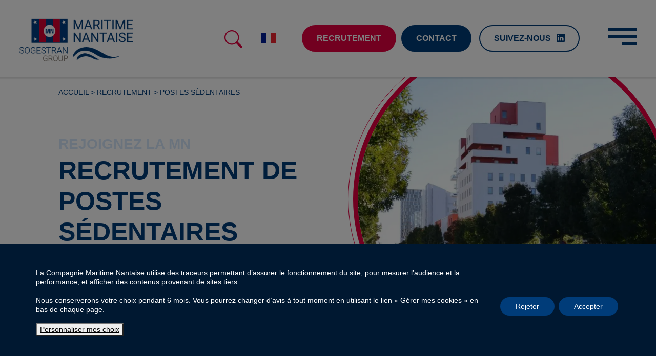

--- FILE ---
content_type: text/html; charset=UTF-8
request_url: https://www.compagnie-maritime-nantaise.com/recrutement/postes-sedentaires/
body_size: 39315
content:
<!DOCTYPE html>
<html lang="fr">
<head>
<title>Offre postes sédentaires - Emploi Maritime - Compagnie Maritime Nantaise</title>
<link crossorigin data-rocket-preconnect href="https://cdn.jsdelivr.net" rel="preconnect">
<link crossorigin data-rocket-preconnect href="https://www.gstatic.com" rel="preconnect">
<link crossorigin data-rocket-preconnect href="https://www.google.com" rel="preconnect">
<link crossorigin data-rocket-preload as="font" href="https://cdn.jsdelivr.net/npm/bootstrap-icons@1.7.2/font/fonts/bootstrap-icons.woff2?30af91bf14e37666a085fb8a161ff36d" rel="preload">
<link crossorigin data-rocket-preload as="font" href="https://www.compagnie-maritime-nantaise.com/wp-content/themes/wp-bootstrap/assets/fonts/Roboto-Bold.woff2" rel="preload">
<link crossorigin data-rocket-preload as="font" href="https://www.compagnie-maritime-nantaise.com/wp-content/themes/wp-bootstrap/assets/fonts/Roboto-Italic.woff2" rel="preload">
<link crossorigin data-rocket-preload as="font" href="https://www.compagnie-maritime-nantaise.com/wp-content/themes/wp-bootstrap/assets/fonts/Roboto-Regular.woff2" rel="preload">
<link crossorigin data-rocket-preload as="font" href="https://www.compagnie-maritime-nantaise.com/wp-content/themes/wp-bootstrap/assets/fonts/Roboto-Medium.woff2" rel="preload">
<style id="wpr-usedcss">body{--wp--preset--color--black:#000000;--wp--preset--color--cyan-bluish-gray:#abb8c3;--wp--preset--color--white:#ffffff;--wp--preset--color--pale-pink:#f78da7;--wp--preset--color--vivid-red:#cf2e2e;--wp--preset--color--luminous-vivid-orange:#ff6900;--wp--preset--color--luminous-vivid-amber:#fcb900;--wp--preset--color--light-green-cyan:#7bdcb5;--wp--preset--color--vivid-green-cyan:#00d084;--wp--preset--color--pale-cyan-blue:#8ed1fc;--wp--preset--color--vivid-cyan-blue:#0693e3;--wp--preset--color--vivid-purple:#9b51e0;--wp--preset--gradient--vivid-cyan-blue-to-vivid-purple:linear-gradient(135deg,rgba(6, 147, 227, 1) 0%,rgb(155, 81, 224) 100%);--wp--preset--gradient--light-green-cyan-to-vivid-green-cyan:linear-gradient(135deg,rgb(122, 220, 180) 0%,rgb(0, 208, 130) 100%);--wp--preset--gradient--luminous-vivid-amber-to-luminous-vivid-orange:linear-gradient(135deg,rgba(252, 185, 0, 1) 0%,rgba(255, 105, 0, 1) 100%);--wp--preset--gradient--luminous-vivid-orange-to-vivid-red:linear-gradient(135deg,rgba(255, 105, 0, 1) 0%,rgb(207, 46, 46) 100%);--wp--preset--gradient--very-light-gray-to-cyan-bluish-gray:linear-gradient(135deg,rgb(238, 238, 238) 0%,rgb(169, 184, 195) 100%);--wp--preset--gradient--cool-to-warm-spectrum:linear-gradient(135deg,rgb(74, 234, 220) 0%,rgb(151, 120, 209) 20%,rgb(207, 42, 186) 40%,rgb(238, 44, 130) 60%,rgb(251, 105, 98) 80%,rgb(254, 248, 76) 100%);--wp--preset--gradient--blush-light-purple:linear-gradient(135deg,rgb(255, 206, 236) 0%,rgb(152, 150, 240) 100%);--wp--preset--gradient--blush-bordeaux:linear-gradient(135deg,rgb(254, 205, 165) 0%,rgb(254, 45, 45) 50%,rgb(107, 0, 62) 100%);--wp--preset--gradient--luminous-dusk:linear-gradient(135deg,rgb(255, 203, 112) 0%,rgb(199, 81, 192) 50%,rgb(65, 88, 208) 100%);--wp--preset--gradient--pale-ocean:linear-gradient(135deg,rgb(255, 245, 203) 0%,rgb(182, 227, 212) 50%,rgb(51, 167, 181) 100%);--wp--preset--gradient--electric-grass:linear-gradient(135deg,rgb(202, 248, 128) 0%,rgb(113, 206, 126) 100%);--wp--preset--gradient--midnight:linear-gradient(135deg,rgb(2, 3, 129) 0%,rgb(40, 116, 252) 100%);--wp--preset--font-size--small:13px;--wp--preset--font-size--medium:20px;--wp--preset--font-size--large:36px;--wp--preset--font-size--x-large:42px;--wp--preset--spacing--20:0.44rem;--wp--preset--spacing--30:0.67rem;--wp--preset--spacing--40:1rem;--wp--preset--spacing--50:1.5rem;--wp--preset--spacing--60:2.25rem;--wp--preset--spacing--70:3.38rem;--wp--preset--spacing--80:5.06rem;--wp--preset--shadow--natural:6px 6px 9px rgba(0, 0, 0, .2);--wp--preset--shadow--deep:12px 12px 50px rgba(0, 0, 0, .4);--wp--preset--shadow--sharp:6px 6px 0px rgba(0, 0, 0, .2);--wp--preset--shadow--outlined:6px 6px 0px -3px rgba(255, 255, 255, 1),6px 6px rgba(0, 0, 0, 1);--wp--preset--shadow--crisp:6px 6px 0px rgba(0, 0, 0, 1)}:where(.is-layout-flex){gap:.5em}:where(.is-layout-grid){gap:.5em}:where(.wp-block-post-template.is-layout-flex){gap:1.25em}:where(.wp-block-post-template.is-layout-grid){gap:1.25em}:where(.wp-block-columns.is-layout-flex){gap:2em}:where(.wp-block-columns.is-layout-grid){gap:2em}.wpml-ls-flag{display:inline-block}.dnd-icon-remove.deleting{font-size:12px;color:#000;font-weight:500;position:relative;top:-3px}.dnd-icon-remove.deleting:after{display:none!important}.wpcf7-drag-n-drop-file.d-none{display:none;opacity:0;visibility:hidden;position:absolute;top:0}.dnd-upload-status{display:flex;padding:4px 0;align-items:center;position:relative}.dnd-upload-status .dnd-upload-image{width:40px;height:40px;border:1px solid #a5a5a5;text-align:center;border-radius:100%;position:relative}.dnd-upload-status .dnd-upload-image span.file{background-image:url("data:image/svg+xml,%0A%3Csvg width='18' height='23' viewBox='0 0 18 23' fill='none' xmlns='http://www.w3.org/2000/svg'%3E%3Cpath d='M12.569 0.659576H0.5V23H18V6.09053L12.569 0.659576ZM12.7872 1.93075L16.7288 5.87234H12.7872V1.93075ZM1.24468 22.2553V1.40426H12.0426V6.61702H17.2553V22.2553H1.24468Z' fill='%235C5B5B'/%3E%3C/svg%3E%0A");background-repeat:no-repeat;background-size:100%;height:21px;width:16px;display:block;position:absolute;left:50%;top:50%;transform:translate(-50%,-50%);-moz-transform:translate(-50%,-50%);-webkit-transform:translate(-50%,-50%)}.dnd-upload-status .dnd-upload-details{padding-left:10px;width:calc(100% - 40px)}.dnd-upload-status .dnd-upload-details .name{color:#016d98;padding:4px 0;padding-right:60px;display:flex}.dnd-upload-status .dnd-upload-details .name span{text-overflow:ellipsis;white-space:nowrap;overflow:hidden;position:relative;padding-right:10px}.dnd-upload-status .dnd-upload-details .name em{color:#444242;font-weight:700}.dnd-upload-status .dnd-upload-details span.has-error{color:#f50505}.dnd-upload-status .dnd-upload-details .dnd-progress-bar{display:block;border-radius:5px;overflow:hidden;background:#565555;height:14px}.dnd-upload-status .dnd-upload-details .dnd-progress-bar span{background:#4caf50;display:block;font-size:11px;text-align:right;color:#fff;height:100%;width:0;line-height:14px}.dnd-upload-status .dnd-upload-details .dnd-progress-bar span.complete{width:100%!important;padding-right:5px}.dnd-upload-counter{position:absolute;right:5px;bottom:3px;font-size:12px}.codedropz-upload-handler{border:2px dashed #c5c5c5;border-radius:5px;margin-bottom:10px;position:relative}.codedropz-upload-container{padding:15px 20px}.codedropz-upload-inner{overflow:hidden;width:100%;text-align:center;text-overflow:ellipsis;font-weight:inherit}.codedropz-upload-inner .codedropz-btn-wrap a.cd-upload-btn{text-decoration:none;box-shadow:none}.codedropz-upload-inner h3{margin:5px 0;font-size:30px;line-height:32px;word-break:break-word}.codedropz-dragover{border-color:#6b6a6a}.codedropz-upload-wrapper span.has-error-msg{display:inline-block;color:red;padding:5px 0;font-style:italic}.wpcf7-form .codedropz-upload-wrapper.invalid .codedropz-upload-handler{border-bottom-color:#900;border-bottom-style:solid}@media screen and (max-width:767px){.dnd-upload-status .dnd-upload-details .name em{font-weight:400}.dnd-upload-status .dnd-upload-details .name{padding-right:60px}.codedropz-upload-inner h3{font-size:22px}}.wpcf7 .screen-reader-response{position:absolute;overflow:hidden;clip:rect(1px,1px,1px,1px);clip-path:inset(50%);height:1px;width:1px;margin:-1px;padding:0;border:0;word-wrap:normal!important}.wpcf7 form .wpcf7-response-output{margin:2em .5em 1em;padding:.2em 1em;border:2px solid #00a0d2}.wpcf7 form.init .wpcf7-response-output,.wpcf7 form.resetting .wpcf7-response-output,.wpcf7 form.submitting .wpcf7-response-output{display:none}.wpcf7 form.sent .wpcf7-response-output{border-color:#46b450}.wpcf7 form.aborted .wpcf7-response-output,.wpcf7 form.failed .wpcf7-response-output{border-color:#dc3232}.wpcf7 form.spam .wpcf7-response-output{border-color:#f56e28}.wpcf7 form.invalid .wpcf7-response-output,.wpcf7 form.payment-required .wpcf7-response-output,.wpcf7 form.unaccepted .wpcf7-response-output{border-color:#ffb900}.wpcf7-form-control-wrap{position:relative}.wpcf7-not-valid-tip{color:#dc3232;font-size:1em;font-weight:400;display:block}.use-floating-validation-tip .wpcf7-not-valid-tip{position:relative;top:-2ex;left:1em;z-index:100;border:1px solid #dc3232;background:#fff;padding:.2em .8em;width:24em}.wpcf7-spinner{visibility:hidden;display:inline-block;background-color:#23282d;opacity:.75;width:24px;height:24px;border:none;border-radius:100%;padding:0;margin:0 24px;position:relative}form.submitting .wpcf7-spinner{visibility:visible}.wpcf7-spinner::before{content:'';position:absolute;background-color:#fbfbfc;top:4px;left:4px;width:6px;height:6px;border:none;border-radius:100%;transform-origin:8px 8px;animation-name:spin;animation-duration:1s;animation-timing-function:linear;animation-iteration-count:infinite}@keyframes spin{from{transform:rotate(0)}to{transform:rotate(360deg)}}@keyframes blink{from{opacity:0}50%{opacity:1}to{opacity:0}}.wpcf7 input[type=file]{cursor:pointer}.wpcf7 input[type=file]:disabled{cursor:default}.wpcf7 .wpcf7-submit:disabled{cursor:not-allowed}.wpcf7 input[type=email],.wpcf7 input[type=tel],.wpcf7 input[type=url]{direction:ltr}.popup-template .modal{opacity:0;-webkit-transition:250ms;-o-transition:250ms;transition:all 250ms ease}.popup-template .modal.is-open{opacity:1;-webkit-transition:250ms;-o-transition:250ms;transition:all 250ms ease}.wpml-ls-legacy-dropdown{width:15.5em;max-width:100%}.wpml-ls-legacy-dropdown>ul{position:relative;padding:0;margin:0!important;list-style-type:none}.wpml-ls-legacy-dropdown .wpml-ls-current-language:focus .wpml-ls-sub-menu,.wpml-ls-legacy-dropdown .wpml-ls-current-language:hover .wpml-ls-sub-menu{visibility:visible}.wpml-ls-legacy-dropdown .wpml-ls-item{padding:0;margin:0;list-style-type:none}.wpml-ls-legacy-dropdown a{display:block;text-decoration:none;color:#444;border:1px solid #cdcdcd;background-color:#fff;padding:5px 10px;line-height:1}.wpml-ls-legacy-dropdown a span{vertical-align:middle}.wpml-ls-legacy-dropdown a.wpml-ls-item-toggle{position:relative;padding-right:calc(10px + 1.4em)}.rtl .wpml-ls-legacy-dropdown a.wpml-ls-item-toggle{padding-right:10px;padding-left:calc(10px + 1.4em)}.wpml-ls-legacy-dropdown a.wpml-ls-item-toggle:after{content:"";vertical-align:middle;display:inline-block;border:.35em solid transparent;border-top:.5em solid;position:absolute;right:10px;top:calc(50% - .175em)}.rtl .wpml-ls-legacy-dropdown a.wpml-ls-item-toggle:after{right:auto;left:10px}.wpml-ls-legacy-dropdown .wpml-ls-current-language:hover>a,.wpml-ls-legacy-dropdown a:focus,.wpml-ls-legacy-dropdown a:hover{color:#000;background:#eee}.wpml-ls-legacy-dropdown .wpml-ls-sub-menu{visibility:hidden;position:absolute;top:100%;right:0;left:0;border-top:1px solid #cdcdcd;padding:0;margin:0;list-style-type:none;z-index:101}.wpml-ls-legacy-dropdown .wpml-ls-sub-menu a{border-width:0 1px 1px}.wpml-ls-legacy-dropdown .wpml-ls-flag{display:inline;vertical-align:middle}.wpml-ls-legacy-dropdown .wpml-ls-flag+span{margin-left:.4em}.rtl .wpml-ls-legacy-dropdown .wpml-ls-flag+span{margin-left:0;margin-right:.4em}:root{--bs-blue:#0d6efd;--bs-indigo:#6610f2;--bs-purple:#6f42c1;--bs-pink:#d63384;--bs-red:#dc3545;--bs-orange:#fd7e14;--bs-yellow:#ffc107;--bs-green:#198754;--bs-teal:#20c997;--bs-cyan:#0dcaf0;--bs-white:#fff;--bs-gray:#6c757d;--bs-gray-dark:#343a40;--bs-primary:#0d6efd;--bs-secondary:#6c757d;--bs-success:#198754;--bs-info:#0dcaf0;--bs-warning:#ffc107;--bs-danger:#dc3545;--bs-light:#f8f9fa;--bs-dark:#212529;--bs-font-sans-serif:system-ui,-apple-system,"Segoe UI",Roboto,"Helvetica Neue",Arial,"Noto Sans","Liberation Sans",sans-serif,"Apple Color Emoji","Segoe UI Emoji","Segoe UI Symbol","Noto Color Emoji";--bs-font-monospace:SFMono-Regular,Menlo,Monaco,Consolas,"Liberation Mono","Courier New",monospace;--bs-gradient:linear-gradient(180deg, rgba(255, 255, 255, .15), rgba(255, 255, 255, 0))}*,::after,::before{box-sizing:border-box}@media (prefers-reduced-motion:no-preference){:root{scroll-behavior:smooth}}body{margin:0;font-family:var(--bs-font-sans-serif);font-size:1rem;font-weight:400;line-height:1.5;color:#212529;background-color:#fff;-webkit-text-size-adjust:100%;-webkit-tap-highlight-color:transparent}[tabindex="-1"]:focus:not(:focus-visible){outline:0!important}.h1,.h2,h1,h2,h3{margin-top:0;margin-bottom:.5rem;font-weight:500;line-height:1.2}.h1,h1{font-size:calc(1.375rem + 1.5vw)}@media (min-width:1200px){.h1,h1{font-size:2.5rem}}.h2,h2{font-size:calc(1.325rem + .9vw)}@media (min-width:1200px){.h2,h2{font-size:2rem}}h3{font-size:calc(1.3rem + .6vw)}@media (min-width:1200px){h3{font-size:1.75rem}}p{margin-top:0;margin-bottom:1rem}ul{padding-left:2rem}ul{margin-top:0;margin-bottom:1rem}ul ul{margin-bottom:0}strong{font-weight:bolder}a{color:#0d6efd;text-decoration:underline}a:hover{color:#0a58ca}a:not([href]):not([class]),a:not([href]):not([class]):hover{color:inherit;text-decoration:none}code{font-family:var(--bs-font-monospace);font-size:1em;direction:ltr;unicode-bidi:bidi-override}code{font-size:.875em;color:#d63384;word-wrap:break-word}a>code{color:inherit}img,svg{vertical-align:middle}table{caption-side:bottom;border-collapse:collapse}th{text-align:inherit;text-align:-webkit-match-parent}tbody,td,th,tr{border-color:inherit;border-style:solid;border-width:0}label{display:inline-block}button{border-radius:0}button:focus:not(:focus-visible){outline:0}button,input,optgroup,select,textarea{margin:0;font-family:inherit;font-size:inherit;line-height:inherit}button,select{text-transform:none}[role=button]{cursor:pointer}select{word-wrap:normal}[type=button],[type=reset],[type=submit],button{-webkit-appearance:button}[type=button]:not(:disabled),[type=reset]:not(:disabled),[type=submit]:not(:disabled),button:not(:disabled){cursor:pointer}::-moz-focus-inner{padding:0;border-style:none}textarea{resize:vertical}fieldset{min-width:0;padding:0;margin:0;border:0}legend{float:left;width:100%;padding:0;margin-bottom:.5rem;font-size:calc(1.275rem + .3vw);line-height:inherit}legend+*{clear:left}::-webkit-datetime-edit-day-field,::-webkit-datetime-edit-fields-wrapper,::-webkit-datetime-edit-hour-field,::-webkit-datetime-edit-minute,::-webkit-datetime-edit-month-field,::-webkit-datetime-edit-text,::-webkit-datetime-edit-year-field{padding:0}::-webkit-inner-spin-button{height:auto}[type=search]{outline-offset:-2px;-webkit-appearance:textfield}::-webkit-search-decoration{-webkit-appearance:none}::-webkit-color-swatch-wrapper{padding:0}::file-selector-button{font:inherit}::-webkit-file-upload-button{font:inherit;-webkit-appearance:button}output{display:inline-block}iframe{border:0}summary{display:list-item;cursor:pointer}progress{vertical-align:baseline}[hidden]{display:none!important}.list-inline{padding-left:0;list-style:none}.list-inline-item{display:inline-block}.list-inline-item:not(:last-child){margin-right:.5rem}.img-fluid{max-width:100%;height:auto}.container,.container-fluid{width:100%;padding-right:var(--bs-gutter-x,.75rem);padding-left:var(--bs-gutter-x,.75rem);margin-right:auto;margin-left:auto}@media (min-width:576px){.container{max-width:540px}}@media (min-width:768px){.container{max-width:720px}}@media (min-width:992px){.container{max-width:960px}}@media (min-width:1200px){legend{font-size:1.5rem}.container{max-width:1140px}}@media (min-width:1400px){.container{max-width:1320px}}.row{--bs-gutter-x:1.5rem;--bs-gutter-y:0;display:flex;flex-wrap:wrap;margin-top:calc(var(--bs-gutter-y) * -1);margin-right:calc(var(--bs-gutter-x)/ -2);margin-left:calc(var(--bs-gutter-x)/ -2)}.row>*{flex-shrink:0;width:100%;max-width:100%;padding-right:calc(var(--bs-gutter-x)/ 2);padding-left:calc(var(--bs-gutter-x)/ 2);margin-top:var(--bs-gutter-y)}.col-2{flex:0 0 auto;width:16.6666666667%}.col-9{flex:0 0 auto;width:75%}.col-10{flex:0 0 auto;width:83.3333333333%}.col-12{flex:0 0 auto;width:100%}@media (min-width:576px){.col-sm-6{flex:0 0 auto;width:50%}}@media (min-width:768px){.col-md-3{flex:0 0 auto;width:25%}.col-md-6{flex:0 0 auto;width:50%}.col-md-9{flex:0 0 auto;width:75%}}@media (min-width:992px){.col-lg-3{flex:0 0 auto;width:25%}.col-lg-5{flex:0 0 auto;width:41.6666666667%}.col-lg-6{flex:0 0 auto;width:50%}.col-lg-7{flex:0 0 auto;width:58.3333333333%}.col-lg-9{flex:0 0 auto;width:75%}.col-lg-12{flex:0 0 auto;width:100%}}@media (min-width:1200px){.col-xl-4{flex:0 0 auto;width:33.3333333333%}.col-xl-5{flex:0 0 auto;width:41.6666666667%}.col-xl-6{flex:0 0 auto;width:50%}.col-xl-7{flex:0 0 auto;width:58.3333333333%}.offset-xl-0{margin-left:0}.offset-xl-1{margin-left:8.3333333333%}}@media (min-width:1400px){.col-xxl-3{flex:0 0 auto;width:25%}.col-xxl-4{flex:0 0 auto;width:33.3333333333%}.col-xxl-6{flex:0 0 auto;width:50%}.col-xxl-8{flex:0 0 auto;width:66.6666666667%}.offset-xxl-1{margin-left:8.3333333333%}}.table{--bs-table-bg:transparent;--bs-table-striped-color:#212529;--bs-table-striped-bg:rgba(0, 0, 0, .05);--bs-table-active-color:#212529;--bs-table-active-bg:rgba(0, 0, 0, .1);--bs-table-hover-color:#212529;--bs-table-hover-bg:rgba(0, 0, 0, .075);width:100%;margin-bottom:1rem;color:#212529;vertical-align:top;border-color:#dee2e6}.table>:not(caption)>*>*{padding:.5rem;background-color:var(--bs-table-bg);border-bottom-width:1px;box-shadow:inset 0 0 0 9999px var(--bs-table-accent-bg)}.table>tbody{vertical-align:inherit}.table>:not(:last-child)>:last-child>*{border-bottom-color:currentColor}.form-control{display:block;width:100%;padding:.375rem .75rem;font-size:1rem;font-weight:400;line-height:1.5;color:#212529;background-color:#fff;background-clip:padding-box;border:1px solid #ced4da;-webkit-appearance:none;-moz-appearance:none;appearance:none;border-radius:.25rem;transition:border-color .15s ease-in-out,box-shadow .15s ease-in-out}.form-control[type=file]{overflow:hidden}.form-control[type=file]:not(:disabled):not([readonly]){cursor:pointer}.form-control:focus{color:#212529;background-color:#fff;border-color:#86b7fe;outline:0;box-shadow:0 0 0 .25rem rgba(13,110,253,.25)}.form-control::-webkit-date-and-time-value{height:1.5em}.form-control::-webkit-input-placeholder{color:#6c757d;opacity:1}.form-control::-moz-placeholder{color:#6c757d;opacity:1}.form-control::placeholder{color:#6c757d;opacity:1}.form-control:disabled{background-color:#e9ecef;opacity:1}.form-control::file-selector-button{padding:.375rem .75rem;margin:-.375rem -.75rem;-webkit-margin-end:.75rem;margin-inline-end:.75rem;color:#212529;background-color:#e9ecef;pointer-events:none;border-color:inherit;border-style:solid;border-width:0;border-inline-end-width:1px;border-radius:0;transition:color .15s ease-in-out,background-color .15s ease-in-out,border-color .15s ease-in-out,box-shadow .15s ease-in-out}@media (prefers-reduced-motion:reduce){.wpcf7-spinner::before{animation-name:blink;animation-duration:2s}.form-control{transition:none}.form-control::file-selector-button{transition:none}}.form-control:hover:not(:disabled):not([readonly])::file-selector-button{background-color:#dde0e3}.form-control::-webkit-file-upload-button{padding:.375rem .75rem;margin:-.375rem -.75rem;-webkit-margin-end:.75rem;margin-inline-end:.75rem;color:#212529;background-color:#e9ecef;pointer-events:none;border-color:inherit;border-style:solid;border-width:0;border-inline-end-width:1px;border-radius:0;-webkit-transition:color .15s ease-in-out,background-color .15s ease-in-out,border-color .15s ease-in-out,box-shadow .15s ease-in-out;transition:color .15s ease-in-out,background-color .15s ease-in-out,border-color .15s ease-in-out,box-shadow .15s ease-in-out}@media (prefers-reduced-motion:reduce){.form-control::-webkit-file-upload-button{-webkit-transition:none;transition:none}}.form-control:hover:not(:disabled):not([readonly])::-webkit-file-upload-button{background-color:#dde0e3}textarea.form-control{min-height:calc(1.5em + .75rem + 2px)}.btn{display:inline-block;font-weight:400;line-height:1.5;color:#212529;text-align:center;text-decoration:none;vertical-align:middle;cursor:pointer;-webkit-user-select:none;-moz-user-select:none;user-select:none;background-color:transparent;border:1px solid transparent;padding:.375rem .75rem;font-size:1rem;border-radius:.25rem;transition:color .15s ease-in-out,background-color .15s ease-in-out,border-color .15s ease-in-out,box-shadow .15s ease-in-out}@media (prefers-reduced-motion:reduce){.btn{transition:none}}.btn:hover{color:#212529}.btn:focus{outline:0;box-shadow:0 0 0 .25rem rgba(13,110,253,.25)}.btn.disabled,.btn:disabled,fieldset:disabled .btn{pointer-events:none;opacity:.65}.fade{transition:opacity .15s linear}@media (prefers-reduced-motion:reduce){.fade{transition:none}}.fade:not(.show){opacity:0}.collapse:not(.show){display:none}.collapsing{height:0;overflow:hidden;transition:height .35s ease}@media (prefers-reduced-motion:reduce){.collapsing{transition:none}}.dropdown,.dropend,.dropstart,.dropup{position:relative}.dropdown-toggle{white-space:nowrap}.dropdown-toggle::after{display:inline-block;margin-left:.255em;vertical-align:.255em;content:"";border-top:.3em solid;border-right:.3em solid transparent;border-bottom:0;border-left:.3em solid transparent}.dropdown-toggle:empty::after{margin-left:0}.dropdown-menu{position:absolute;top:100%;z-index:1000;display:none;min-width:10rem;padding:.5rem 0;margin:0;font-size:1rem;color:#212529;text-align:left;list-style:none;background-color:#fff;background-clip:padding-box;border:1px solid rgba(0,0,0,.15);border-radius:.25rem}.dropup .dropdown-menu{top:auto;bottom:100%}.dropup .dropdown-toggle::after{display:inline-block;margin-left:.255em;vertical-align:.255em;content:"";border-top:0;border-right:.3em solid transparent;border-bottom:.3em solid;border-left:.3em solid transparent}.dropup .dropdown-toggle:empty::after{margin-left:0}.dropend .dropdown-menu{top:0;right:auto;left:100%}.dropend .dropdown-toggle::after{display:inline-block;margin-left:.255em;vertical-align:.255em;content:"";border-top:.3em solid transparent;border-right:0;border-bottom:.3em solid transparent;border-left:.3em solid}.dropend .dropdown-toggle:empty::after{margin-left:0}.dropend .dropdown-toggle::after{vertical-align:0}.dropstart .dropdown-menu{top:0;right:100%;left:auto}.dropstart .dropdown-toggle::after{display:inline-block;margin-left:.255em;vertical-align:.255em;content:""}.dropstart .dropdown-toggle::after{display:none}.dropstart .dropdown-toggle::before{display:inline-block;margin-right:.255em;vertical-align:.255em;content:"";border-top:.3em solid transparent;border-right:.3em solid;border-bottom:.3em solid transparent}.dropstart .dropdown-toggle:empty::after{margin-left:0}.dropstart .dropdown-toggle::before{vertical-align:0}.dropdown-item{display:block;width:100%;padding:.25rem 1rem;clear:both;font-weight:400;color:#212529;text-align:inherit;text-decoration:none;white-space:nowrap;background-color:transparent;border:0}.dropdown-item:focus,.dropdown-item:hover{color:#1e2125;background-color:#e9ecef}.dropdown-item.active,.dropdown-item:active{color:#fff;text-decoration:none;background-color:#0d6efd}.dropdown-item.disabled,.dropdown-item:disabled{color:#adb5bd;pointer-events:none;background-color:transparent}.dropdown-menu.show{display:block}.nav-link{display:block;padding:.5rem 1rem;text-decoration:none;transition:color .15s ease-in-out,background-color .15s ease-in-out,border-color .15s ease-in-out}@media (prefers-reduced-motion:reduce){.nav-link{transition:none}}.nav-link.disabled{color:#6c757d;pointer-events:none;cursor:default}.navbar{position:relative;display:flex;flex-wrap:wrap;align-items:center;justify-content:space-between;padding-top:.5rem;padding-bottom:.5rem}.navbar>.container,.navbar>.container-fluid{display:flex;flex-wrap:inherit;align-items:center;justify-content:space-between}.navbar-brand{padding-top:.3125rem;padding-bottom:.3125rem;margin-right:1rem;font-size:1.25rem;text-decoration:none;white-space:nowrap}.navbar-nav{display:flex;flex-direction:column;padding-left:0;margin-bottom:0;list-style:none}.navbar-nav .nav-link{padding-right:0;padding-left:0}.navbar-nav .dropdown-menu{position:static}.navbar-collapse{flex-basis:100%;flex-grow:1;align-items:center}.navbar-toggler{padding:.25rem .75rem;font-size:1.25rem;line-height:1;background-color:transparent;border:1px solid transparent;border-radius:.25rem;transition:box-shadow .15s ease-in-out}.navbar-toggler:hover{text-decoration:none}.navbar-toggler:focus{text-decoration:none;outline:0;box-shadow:0 0 0 .25rem}.navbar-toggler-icon{display:inline-block;width:1.5em;height:1.5em;vertical-align:middle;background-repeat:no-repeat;background-position:center;background-size:100%}.navbar-light .navbar-brand{color:rgba(0,0,0,.9)}.navbar-light .navbar-brand:focus,.navbar-light .navbar-brand:hover{color:rgba(0,0,0,.9)}.navbar-light .navbar-nav .nav-link{color:rgba(0,0,0,.55)}.navbar-light .navbar-nav .nav-link:focus,.navbar-light .navbar-nav .nav-link:hover{color:rgba(0,0,0,.7)}.navbar-light .navbar-nav .nav-link.disabled{color:rgba(0,0,0,.3)}.navbar-light .navbar-nav .nav-link.active,.navbar-light .navbar-nav .show>.nav-link{color:rgba(0,0,0,.9)}.navbar-light .navbar-toggler{color:rgba(0,0,0,.55);border-color:rgba(0,0,0,.1)}.navbar-light .navbar-toggler-icon{background-image:url("data:image/svg+xml,%3csvg xmlns='http://www.w3.org/2000/svg' viewBox='0 0 30 30'%3e%3cpath stroke='rgba%280, 0, 0, 0.55%29' stroke-linecap='round' stroke-miterlimit='10' stroke-width='2' d='M4 7h22M4 15h22M4 23h22'/%3e%3c/svg%3e")}.card{position:relative;display:flex;flex-direction:column;min-width:0;word-wrap:break-word;background-color:#fff;background-clip:border-box;border:1px solid rgba(0,0,0,.125);border-radius:.25rem}.card>.list-group{border-top:inherit;border-bottom:inherit}.card>.list-group:first-child{border-top-width:0;border-top-left-radius:calc(.25rem - 1px);border-top-right-radius:calc(.25rem - 1px)}.card>.list-group:last-child{border-bottom-width:0;border-bottom-right-radius:calc(.25rem - 1px);border-bottom-left-radius:calc(.25rem - 1px)}.alert{position:relative;padding:1rem;margin-bottom:1rem;border:1px solid transparent;border-radius:.25rem}.progress{display:flex;height:1rem;overflow:hidden;font-size:.75rem;background-color:#e9ecef;border-radius:.25rem}.list-group{display:flex;flex-direction:column;padding-left:0;margin-bottom:0;border-radius:.25rem}.list-group-item{position:relative;display:block;padding:.5rem 1rem;text-decoration:none;background-color:#fff;border:1px solid rgba(0,0,0,.125)}.list-group-item:first-child{border-top-left-radius:inherit;border-top-right-radius:inherit}.list-group-item:last-child{border-bottom-right-radius:inherit;border-bottom-left-radius:inherit}.list-group-item.disabled,.list-group-item:disabled{color:#6c757d;pointer-events:none;background-color:#fff}.list-group-item.active{z-index:2;color:#fff;background-color:#0d6efd;border-color:#0d6efd}.list-group-item+.list-group-item{border-top-width:0}.list-group-item+.list-group-item.active{margin-top:-1px;border-top-width:1px}.btn-close{box-sizing:content-box;width:1em;height:1em;padding:.25em;color:#000;background:url("data:image/svg+xml,%3csvg xmlns='http://www.w3.org/2000/svg' viewBox='0 0 16 16' fill='%23000'%3e%3cpath d='M.293.293a1 1 0 011.414 0L8 6.586 14.293.293a1 1 0 111.414 1.414L9.414 8l6.293 6.293a1 1 0 01-1.414 1.414L8 9.414l-6.293 6.293a1 1 0 01-1.414-1.414L6.586 8 .293 1.707a1 1 0 010-1.414z'/%3e%3c/svg%3e") center/1em auto no-repeat;border:0;border-radius:.25rem;opacity:.5}.btn-close:hover{color:#000;text-decoration:none;opacity:.75}.btn-close:focus{outline:0;box-shadow:0 0 0 .25rem rgba(13,110,253,.25);opacity:1}.btn-close.disabled,.btn-close:disabled{pointer-events:none;-webkit-user-select:none;-moz-user-select:none;user-select:none;opacity:.25}.toast{width:350px;max-width:100%;font-size:.875rem;pointer-events:auto;background-color:rgba(255,255,255,.85);background-clip:padding-box;border:1px solid rgba(0,0,0,.1);box-shadow:0 .5rem 1rem rgba(0,0,0,.15);border-radius:.25rem}.toast:not(.showing):not(.show){opacity:0}.toast.hide{display:none}.modal-open{overflow:hidden}.modal-open .modal{overflow-x:hidden;overflow-y:auto}.modal{position:fixed;top:0;left:0;z-index:1050;display:none;width:100%;height:100%;overflow:hidden;outline:0}.modal-dialog{position:relative;width:auto;margin:.5rem;pointer-events:none}.modal.fade .modal-dialog{transition:transform .3s ease-out;transform:translate(0,-50px)}@media (prefers-reduced-motion:reduce){.navbar-toggler{transition:none}.modal.fade .modal-dialog{transition:none}}.modal.show .modal-dialog{transform:none}.modal.modal-static .modal-dialog{transform:scale(1.02)}.modal-backdrop{position:fixed;top:0;left:0;z-index:1040;width:100vw;height:100vh;background-color:#000}.modal-backdrop.fade{opacity:0}.modal-backdrop.show{opacity:.5}.modal-header{display:flex;flex-shrink:0;align-items:center;justify-content:space-between;padding:1rem;border-bottom:1px solid #dee2e6;border-top-left-radius:calc(.3rem - 1px);border-top-right-radius:calc(.3rem - 1px)}.modal-header .btn-close{padding:.5rem;margin:-.5rem -.5rem -.5rem auto}.modal-body{position:relative;flex:1 1 auto;padding:1rem}@media (min-width:576px){.modal-dialog{max-width:500px;margin:1.75rem auto}}.tooltip{position:absolute;z-index:1070;display:block;margin:0;font-family:var(--bs-font-sans-serif);font-style:normal;font-weight:400;line-height:1.5;text-align:left;text-align:start;text-decoration:none;text-shadow:none;text-transform:none;letter-spacing:normal;word-break:normal;word-spacing:normal;white-space:normal;line-break:auto;font-size:.875rem;word-wrap:break-word;opacity:0}.tooltip.show{opacity:.9}.tooltip-inner{max-width:200px;padding:.25rem .5rem;color:#fff;text-align:center;background-color:#000;border-radius:.25rem}.popover{position:absolute;top:0;left:0;z-index:1060;display:block;max-width:276px;font-family:var(--bs-font-sans-serif);font-style:normal;font-weight:400;line-height:1.5;text-align:left;text-align:start;text-decoration:none;text-shadow:none;text-transform:none;letter-spacing:normal;word-break:normal;word-spacing:normal;white-space:normal;line-break:auto;font-size:.875rem;word-wrap:break-word;background-color:#fff;background-clip:padding-box;border:1px solid rgba(0,0,0,.2);border-radius:.3rem}.popover-header{padding:.5rem 1rem;margin-bottom:0;font-size:1rem;background-color:#f0f0f0;border-bottom:1px solid #d8d8d8;border-top-left-radius:calc(.3rem - 1px);border-top-right-radius:calc(.3rem - 1px)}.popover-header:empty{display:none}.popover-body{padding:1rem;color:#212529}.carousel{position:relative}.carousel.pointer-event{touch-action:pan-y}.carousel-item{position:relative;display:none;float:left;width:100%;margin-right:-100%;-webkit-backface-visibility:hidden;backface-visibility:hidden;transition:transform .6s ease-in-out}.carousel-item-next,.carousel-item-prev,.carousel-item.active{display:block}.active.carousel-item-end,.carousel-item-next:not(.carousel-item-start){transform:translateX(100%)}.active.carousel-item-start,.carousel-item-prev:not(.carousel-item-end){transform:translateX(-100%)}.carousel-indicators{position:absolute;right:0;bottom:0;left:0;z-index:2;display:flex;justify-content:center;padding:0;margin-right:15%;margin-bottom:1rem;margin-left:15%;list-style:none}.carousel-indicators [data-bs-target]{box-sizing:content-box;flex:0 1 auto;width:30px;height:3px;padding:0;margin-right:3px;margin-left:3px;text-indent:-999px;cursor:pointer;background-color:#fff;background-clip:padding-box;border:0;border-top:10px solid transparent;border-bottom:10px solid transparent;opacity:.5;transition:opacity .6s ease}@media (prefers-reduced-motion:reduce){.carousel-item{transition:none}.carousel-indicators [data-bs-target]{transition:none}}.carousel-indicators .active{opacity:1}.fixed-top{position:fixed;top:0;right:0;left:0;z-index:1030}.sticky-top{position:-webkit-sticky;position:sticky;top:0;z-index:1020}.d-block{display:block!important}.d-flex{display:flex!important}.d-none{display:none!important}.shadow{box-shadow:0 .5rem 1rem rgba(0,0,0,.15)!important}.border{border:1px solid #dee2e6!important}.justify-content-end{justify-content:flex-end!important}.align-items-center{align-items:center!important}.mb-0{margin-bottom:0!important}.mb-3{margin-bottom:1rem!important}.mb-5{margin-bottom:3rem!important}.ms-auto{margin-left:auto!important}.p-5{padding:3rem!important}.px-0{padding-right:0!important;padding-left:0!important}.py-3{padding-top:1rem!important;padding-bottom:1rem!important}.pt-2{padding-top:.5rem!important}.text-uppercase{text-transform:uppercase!important}.text-start{text-align:left!important}.text-end{text-align:right!important}.text-center{text-align:center!important}.bg-white{background-color:#fff!important}.visible{visibility:visible!important}@media (min-width:576px){.d-sm-block{display:block!important}.mb-sm-1{margin-bottom:.25rem!important}.text-sm-start{text-align:left!important}}@media (min-width:768px){.d-md-block{display:block!important}}@media (min-width:992px){.d-lg-block{display:block!important}}@media (min-width:1200px){.d-xl-block{display:block!important}.d-xl-none{display:none!important}}@font-face{font-display:swap;font-family:bootstrap-icons;src:url("https://cdn.jsdelivr.net/npm/bootstrap-icons@1.7.2/font/fonts/bootstrap-icons.woff2?30af91bf14e37666a085fb8a161ff36d") format("woff2"),url("https://cdn.jsdelivr.net/npm/bootstrap-icons@1.7.2/font/fonts/bootstrap-icons.woff?30af91bf14e37666a085fb8a161ff36d") format("woff")}.bi::before,[class*=" bi-"]::before,[class^=bi-]::before{display:inline-block;font-family:bootstrap-icons!important;font-style:normal;font-weight:400!important;font-variant:normal;text-transform:none;line-height:1;vertical-align:-.125em;-webkit-font-smoothing:antialiased;-moz-osx-font-smoothing:grayscale}.bi-arrow-right::before{content:"\f138"}.bi-chevron-down::before{content:"\f282"}.bi-chevron-right::before{content:"\f285"}.bi-linkedin::before{content:"\f472"}.bi-pencil::before{content:"\f4cb"}.bi-search::before{content:"\f52a"}.lb-loader,.lightbox{text-align:center;line-height:0;position:absolute;left:0}body.lb-disable-scrolling{overflow:hidden}.lightboxOverlay{position:absolute;top:0;left:0;z-index:9999;background-color:#000;opacity:.8;display:none}.lightbox{width:100%;z-index:10000;font-weight:400;outline:0}.lightbox .lb-image{display:block;height:auto;max-width:inherit;max-height:none;border-radius:3px;border:4px solid #fff}.lightbox a img{border:none}.lb-outerContainer{position:relative;width:250px;height:250px;margin:0 auto;border-radius:4px;background-color:#fff}.lb-outerContainer:after{content:"";display:table;clear:both}.lb-loader{top:43%;height:25%;width:100%}.lb-cancel{display:block;width:32px;height:32px;margin:0 auto;background:url(https://www.compagnie-maritime-nantaise.com/wp-content/themes/wp-bootstrap/assets/images/loading.gif) no-repeat}.lb-nav{position:absolute;top:0;left:0;height:100%;width:100%;z-index:10}.lb-nav a{outline:0;background-image:url([data-uri])}.lb-next,.lb-prev{height:100%;cursor:pointer;display:block}.lb-nav a.lb-prev{width:34%;left:0;float:left;background:url(https://www.compagnie-maritime-nantaise.com/wp-content/themes/wp-bootstrap/assets/images/prev.png) left 48% no-repeat;opacity:0;-webkit-transition:opacity .6s;-moz-transition:opacity .6s;-o-transition:opacity .6s;transition:opacity .6s}.lb-nav a.lb-prev:hover{opacity:1}.lb-nav a.lb-next{width:64%;right:0;float:right;background:url(https://www.compagnie-maritime-nantaise.com/wp-content/themes/wp-bootstrap/assets/images/next.png) right 48% no-repeat;opacity:0;-webkit-transition:opacity .6s;-moz-transition:opacity .6s;-o-transition:opacity .6s;transition:opacity .6s}.lb-nav a.lb-next:hover{opacity:1}.lb-dataContainer{margin:0 auto;padding-top:5px;width:100%;border-bottom-left-radius:4px;border-bottom-right-radius:4px}.lb-dataContainer:after{content:"";display:table;clear:both}.lb-data{padding:0 4px;color:#ccc}.lb-data .lb-details{width:85%;float:left;text-align:left;line-height:1.1em}.lb-data .lb-caption{font-size:13px;font-weight:700;line-height:1em}.lb-data .lb-caption a{color:#4ae}.lb-data .lb-number{display:block;clear:left;padding-bottom:1em;font-size:12px;color:#999}.lb-data .lb-close{display:block;float:right;width:30px;height:30px;background:url(https://www.compagnie-maritime-nantaise.com/wp-content/themes/wp-bootstrap/assets/images/close.png) top right no-repeat;text-align:right;outline:0;opacity:.7;-webkit-transition:opacity .2s;-moz-transition:opacity .2s;-o-transition:opacity .2s;transition:opacity .2s}.lb-data .lb-close:hover{cursor:pointer;opacity:1}@font-face{font-family:Roboto;src:url('https://www.compagnie-maritime-nantaise.com/wp-content/themes/wp-bootstrap/assets/fonts/Roboto-Bold.woff2') format('woff2'),url('https://www.compagnie-maritime-nantaise.com/wp-content/themes/wp-bootstrap/assets/fonts/Roboto-Bold.woff') format('woff');font-weight:700;font-style:normal;font-display:swap}@font-face{font-family:Roboto;src:url('https://www.compagnie-maritime-nantaise.com/wp-content/themes/wp-bootstrap/assets/fonts/Roboto-Italic.woff2') format('woff2'),url('https://www.compagnie-maritime-nantaise.com/wp-content/themes/wp-bootstrap/assets/fonts/Roboto-Italic.woff') format('woff');font-weight:400;font-style:italic;font-display:swap}@font-face{font-family:Roboto;src:url('https://www.compagnie-maritime-nantaise.com/wp-content/themes/wp-bootstrap/assets/fonts/Roboto-Regular.woff2') format('woff2'),url('https://www.compagnie-maritime-nantaise.com/wp-content/themes/wp-bootstrap/assets/fonts/Roboto-Regular.woff') format('woff');font-weight:400;font-style:normal;font-display:swap}@font-face{font-family:Roboto;src:url('https://www.compagnie-maritime-nantaise.com/wp-content/themes/wp-bootstrap/assets/fonts/Roboto-Medium.woff2') format('woff2'),url('https://www.compagnie-maritime-nantaise.com/wp-content/themes/wp-bootstrap/assets/fonts/Roboto-Medium.woff') format('woff');font-weight:500;font-style:normal;font-display:swap}*{-webkit-font-smoothing:antialiased;-moz-osx-font-smoothing:grayscale}html{font-family:sans-serif;-ms-text-size-adjust:100%;-webkit-text-size-adjust:100%;font-size:62.5%}body{margin:0}html{scroll-padding-top:250px}a:hover{color:#89bdf9}.white{color:#fff}.blue{color:#003c79}.light-blue{color:#89bdf9}.pink{color:#e50040}.bg-white{background-color:#fff}.bg-blue{background-color:#003c79}.bg-light-blue{background-color:#89bdf9}.bg-pink{background-color:#e50040}html{scroll-behavior:smooth}body.gdpr-infobar-visible aside#moove_gdpr_cookie_info_bar{background-color:#001831}body.gdpr-infobar-visible{position:relative}body.gdpr-infobar-visible::after{content:"";position:absolute;background:rgba(0,0,0,.5);height:100%;width:100%;top:-150px;left:0;z-index:99999}body.gdpr-infobar-visible aside#moove_gdpr_cookie_info_bar{z-index:999999}body.gdpr-infobar-visible aside#moove_gdpr_cookie_info_bar .moove-gdpr-info-bar-container .moove-gdpr-info-bar-content .moove-gdpr-infobar-allow-all{order:2!important}body.gdpr-infobar-visible aside#moove_gdpr_cookie_info_bar .moove-gdpr-info-bar-container .moove-gdpr-info-bar-content .moove-gdpr-infobar-reject-btn{order:1!important}@media (max-width:576px){body.gdpr-infobar-visible aside#moove_gdpr_cookie_info_bar .moove-gdpr-info-bar-container{padding-top:60px}body.gdpr-infobar-visible aside#moove_gdpr_cookie_info_bar .moove-gdpr-info-bar-container .moove-gdpr-button-holder{position:absolute;top:30px;right:10px}}.gdpr_lightbox{z-index:999999!important}.grecaptcha-badge{visibility:hidden}body{font-family:Roboto,sans-serif;font-size:1.9rem}iframe,img{max-width:100%}a{color:inherit;text-decoration:none}h1{font-size:5.8rem;font-family:Roboto,sans-serif;text-transform:uppercase;font-weight:700;color:#003c79}h2{font-family:Roboto,sans-serif;color:#e50040;font-size:2.4rem;font-weight:700;text-transform:uppercase;margin-bottom:30px}h3{color:#003c79;font-size:3.2rem;font-weight:300;margin-bottom:15px}ul li{list-style-type:none}a,button,input[type=submit]{-webkit-transition:.3s ease-in-out;-moz-transition:.3s ease-in-out;-ms-transition:.3s ease-in-out;-o-transition:.3s ease-in-out;transition:all .3s ease-in-out 0s}a:hover,button:hover,input[type=submit]:hover{text-decoration:none}a:focus-visible,button:focus-visible,input[type=submit]:focus-visible{box-shadow:none}body{padding-top:175px}.navbar-brand img{max-height:115px}body.no_scroll{overflow:hidden}.rank-math-breadcrumb{padding:20px 0 10px}.rank-math-breadcrumb *{font-size:1.4rem;text-transform:uppercase;color:#003c79}.rank-math-breadcrumb span.last{font-weight:400}#navbarNav{position:fixed;visibility:hidden;right:0;top:0;z-index:9999;width:0;height:100%;background-color:inherit;transition:all .3s ease-in-out}#navbarNav .navbar-toggler{position:absolute!important;right:30px!important;top:50px!important}#navbarNav.show{width:100%;height:100vh;visibility:visible;overflow-y:scroll}#navbarNav .menu_bg{height:100vh}#navbarNav .menu_bg a.navbar-brand-burger img{max-width:250px;margin:40px}#navbarNav .menu_bg+.bg-blue{position:relative;padding-bottom:245px;height:100vh}#navbarNav .menu_bg+.bg-blue .flex{display:flex;display:-webkit-box;display:-ms-flexbox;display:-webkit-flex;flex-wrap:wrap;-webkit-flex-wrap:wrap;align-items:center;padding:38px}#navbarNav .menu_bg+.bg-blue .flex .search{font-size:3rem;margin-right:20px}#navbarNav .menu_part{padding:38px}#navbarNav .menu_part .navbar-nav li{display:block;width:100%;padding:5px 0;text-align:left}#navbarNav .menu_part .navbar-nav li a{color:#fff;font-size:2.6rem;font-weight:700}#navbarNav .menu_part .navbar-nav li a:hover{color:#e50040}#navbarNav .menu_part .navbar-nav li .dropdown-menu.show{display:block;position:relative!important;width:100%;color:inherit;padding:15px;font-size:inherit;background-color:inherit;text-align:right;border:0;transform:inherit!important;margin-bottom:20px!important}#navbarNav .menu_part .navbar-nav li .dropdown-menu.show li{text-align:right;padding:0}#navbarNav .menu_part .navbar-nav li .dropdown-menu.show li a{font-size:1.6rem}#navbarNav .recruitment_part .recruitment_bloc{top:inherit;bottom:0;width:100%;max-width:100%}.navbar{transition:all .2s ease;box-shadow:0 0 2px 4px rgba(0,0,0,.1);height:175px}.navbar .btn_group .btn{font-weight:700;margin:0 5px;text-transform:uppercase;border-width:2px}.navbar.smaller{padding:0 30px;height:110px}.navbar.smaller .navbar-brand img{max-height:90px}#navbarNav .navbar-toggler,.navbar-light .navbar-toggler{padding:0;border:0;margin:0 0 0 50px;width:57px;height:57px;display:inline-block;position:relative;z-index:99999}#navbarNav .navbar-toggler .navbar-toggler-icon,.navbar-light .navbar-toggler .navbar-toggler-icon{display:block;width:57px;height:57px;background-image:inherit}#navbarNav .navbar-toggler .navbar-toggler-icon span,.navbar-light .navbar-toggler .navbar-toggler-icon span{display:block;width:100%;height:5px;background-color:#003c79;margin:9px 0;transition:all .2s ease-in-out}#navbarNav .navbar-toggler .navbar-toggler-icon span:last-child,.navbar-light .navbar-toggler .navbar-toggler-icon span:last-child{width:50%;margin-left:50%}#navbarNav .navbar-toggler:focus,.navbar-light .navbar-toggler:focus{box-shadow:inherit}#navbarNav .navbar-toggler.collapsed .navbar-toggler-icon,.navbar-light .navbar-toggler.collapsed .navbar-toggler-icon{display:block;width:57px;height:57px;background-image:inherit}#navbarNav .navbar-toggler.collapsed .navbar-toggler-icon span,.navbar-light .navbar-toggler.collapsed .navbar-toggler-icon span{display:block;width:100%;height:5px;background-color:#003c79;margin:9px 0;transition:all .2s ease-in-out}#navbarNav .navbar-toggler.collapsed .navbar-toggler-icon span:last-child,.navbar-light .navbar-toggler.collapsed .navbar-toggler-icon span:last-child{width:50%;margin-left:50%}#navbarNav .navbar-toggler.collapsed:hover .navbar-toggler-icon span,.navbar-light .navbar-toggler.collapsed:hover .navbar-toggler-icon span{border-radius:3px}#navbarNav .navbar-toggler.collapsed:hover .navbar-toggler-icon span:last-child,.navbar-light .navbar-toggler.collapsed:hover .navbar-toggler-icon span:last-child{margin-left:0;width:100%}#navbarNav .navbar-toggler:not(.collapsed) .navbar-toggler-icon,.navbar-light .navbar-toggler:not(.collapsed) .navbar-toggler-icon{position:relative}#navbarNav .navbar-toggler:not(.collapsed) .navbar-toggler-icon span,.navbar-light .navbar-toggler:not(.collapsed) .navbar-toggler-icon span{position:absolute;top:0;left:0;background-color:#fff;border-radius:3px}#navbarNav .navbar-toggler:not(.collapsed) .navbar-toggler-icon span:last-child,.navbar-light .navbar-toggler:not(.collapsed) .navbar-toggler-icon span:last-child{display:none}#navbarNav .navbar-toggler:not(.collapsed) .navbar-toggler-icon span:first-child,.navbar-light .navbar-toggler:not(.collapsed) .navbar-toggler-icon span:first-child{transform:rotate(45deg)}#navbarNav .navbar-toggler:not(.collapsed) .navbar-toggler-icon span:nth-child(2),.navbar-light .navbar-toggler:not(.collapsed) .navbar-toggler-icon span:nth-child(2){transform:rotate(-45deg)}.header_part{overflow:hidden}.header_part .header_blocs.card{margin:40px 0}.header_part h1{font-size:5.8rem;font-weight:700;margin:50px 0 15px}.header_part .intro p{color:#003c79;font-size:2.1rem;margin-bottom:15px;width:80%}.img-rounded{position:relative;top:-17%;right:-5%;border:1px solid #003c79;border-radius:50%}.img-rounded .img-fluid{border-radius:50%;border:9px solid #003c79;position:relative;margin:0 0 0 9px}.title_filigrane{font-size:14rem;color:#89bdf9;font-weight:700;opacity:.3;text-transform:uppercase}.recruitment_bloc{position:absolute;right:0;top:0;max-width:670px;padding:30px 50px;z-index:999}.recruitment_bloc .h2{text-transform:uppercase;font-size:2.4rem;font-weight:700;display:block;color:#fff}.recruitment_bloc a{padding:10px 0;transition:all .2s ease;border:1px solid #e50040}.recruitment_bloc a img{max-width:55px}.recruitment_bloc a:hover{border-color:#fff;color:#fff}.recruitment_bloc a .link{font-size:1.6rem;position:relative}.recruitment_bloc a .link .bi-arrow-right{display:inline-block;margin-left:10px}.recruitment_bloc a .link span,.recruitment_bloc a .link strong{display:block}.recruitment_bloc a .link strong{font-size:1.8rem}.footer .footer_info{padding:90px 15px 140px}.footer .footer_info .h1{font-size:3.5rem;text-transform:uppercase;font-weight:700;margin-bottom:25px}.footer .footer_info .phone_number{font-size:2.5rem;font-weight:700}.footer .footer_info .site_adress{font-size:1.7rem;font-weight:400}.footer .footer_info .btn{font-weight:700;font-size:2rem;width:235px}.footer .footer_info .linkedin_btn{margin-top:15px}.footer .footer_info .linkedin_btn .btn-blue{background-color:#1e5b9b}.footer .footer_info .linkedin_btn .btn-blue:hover{background-color:#fff}.footer .footer_info .menu-menu-footer-container{padding-top:30px}.footer .footer_info .menu-menu-footer-container .menu{list-style-type:none;padding:0}.footer .footer_info .menu-menu-footer-container .menu li{margin:10px 0;position:relative;padding-left:30px}.footer .footer_info .menu-menu-footer-container .menu li a{color:#fff;font-size:2.3rem}.footer .footer_info .menu-menu-footer-container .menu li a:hover{color:#89bdf9}.footer .footer_info .menu-menu-footer-container .menu li:after{position:absolute;left:0;top:5px;content:"";background-color:#e50040;mask-image:url(https://www.compagnie-maritime-nantaise.com/wp-content/themes/wp-bootstrap/assets/img/anchor.svg);mask-repeat:no-repeat;mask-position:center center;-webkit-mask-image:url(https://www.compagnie-maritime-nantaise.com/wp-content/themes/wp-bootstrap/assets/img/anchor.svg);-webkit-mask-position:center center;-webkit-mask-repeat:no-repeat;height:20px;width:16px}.footer .footer_info i.bi{margin-left:7px}.footer .footer_recruitment{padding:130px 60px}.footer .footer_recruitment .h2{text-transform:uppercase;font-size:2.4rem;font-weight:700}.footer .footer_recruitment .link{display:block;margin-bottom:15px;font-size:1.6rem}.footer .footer_recruitment .link strong{display:block;font-size:1.8rem}.footer .footer_recruitment i.bi{margin-left:7px}.last_footer{font-size:1.6rem;color:#003c79}.last_footer .list-inline{margin:0}.last_footer .list-inline a:hover{color:#003c79;text-decoration:underline}.wpcf7 form .row .form-group label{color:#fff;font-size:1.8rem;margin-bottom:8px}.wpcf7 form .row .form-group.nolabel label{display:none}.wpcf7 form .row .form-group input,.wpcf7 form .row .form-group select,.wpcf7 form .row .form-group textarea{background:0 0;border:none;border-radius:0;padding:8px 0;font-size:1.8rem;color:#fff;width:100%;border-bottom:1px solid #fff}.wpcf7 form .row .form-group input:focus,.wpcf7 form .row .form-group select:focus,.wpcf7 form .row .form-group textarea:focus{box-shadow:none}.wpcf7 form .row .form-group textarea{border:1px solid #fff;padding:8px;height:140px}.wpcf7 form .row .form-group select{background:url(https://www.compagnie-maritime-nantaise.com/wp-content/themes/wp-bootstrap/assets/img/arrow-down-white.svg) right center no-repeat #003c79;-webkit-appearance:none}.wpcf7 form .row+.row{margin-top:15px}.wpcf7 form .row .codedropz-upload-handler{border:1px solid #fff;border-radius:0;font-size:1.8rem;margin-bottom:0}.wpcf7 form .row .codedropz-upload-handler .codedropz-upload-inner{color:#fff;font-size:1.6rem}.wpcf7 form .row .codedropz-upload-handler .codedropz-upload-inner span{margin:0 3px}.wpcf7 form .row .codedropz-upload-handler .dnd-upload-counter{display:none}.wpcf7 form .row.formheader .title{color:#89bdf9;text-transform:uppercase;font-weight:500}.wpcf7 form .row.formheader .titleform{color:#fff;font-size:2.8rem;font-weight:500}.wpcf7 form ::-moz-placeholder{color:#fff}.wpcf7 form ::-webkit-input-placeholder{color:#fff}.wpcf7 form :-ms-input-placeholder{color:#fff}.wpcf7 form ::placeholder{color:#fff}.wpcf7 form.invalid .wpcf7-response-output,.wpcf7 form.payment-required .wpcf7-response-output,.wpcf7 form.unaccepted .wpcf7-response-output{border-color:#fff;color:#fff;font-style:italic}.btn{font-size:1.6rem;font-weight:500;padding:12px 27px;border-radius:50px;border:1px solid #003c79}.btn+.wpcf7-spinner{display:none}.btn.btn-red{color:#e50040;border-color:#e50040;background-color:#fff}.btn.btn-red:hover{background-color:#e50040;color:#fff}.btn.btn-white{color:#003c79;border-color:#003c79;background-color:#fff}.btn.btn-white:hover{background-color:#003c79;color:#fff}.btn.btn-blue{background-color:#003c79;color:#fff}.btn.btn-blue:hover{background-color:#fff;color:#003c79}.btn i{margin-left:7px}.btn+.btn{margin-left:10px}body.search-active{overflow:hidden}body.search-active .search-btn{opacity:0}body.search-active .searchpopin{z-index:99999;height:50vh}body.search-active .icon-close{opacity:1;z-index:10000}body.search-active .icon-close svg{transform:rotate(0);transition:transform .4s ease-out}body.search-active .icon-close:hover svg{transform:rotate(90deg)}body.search-active .search-input{opacity:1;z-index:10000;pointer-events:all}.search--wrapper{display:flex;justify-content:center;align-items:center;height:100%;width:100%;padding:0 2em;max-width:768px;margin:0 auto}.search-btn{height:28px;font-size:2.6rem;width:28px;cursor:pointer}.searchpopin{position:fixed;background:#89bdf9;top:0;left:0;height:0;width:100%;transform-origin:50%;transition:all .5s cubic-bezier(.4, 0, .2, 1)}.searchpopin .icon-close{position:fixed;top:30px;right:30px;width:30px;height:30px;color:#003c79;cursor:pointer;opacity:0;transition:opacity .3s ease-in-out}form#searchform{display:flex}form#searchform label.screen-reader-text{display:none}#searchsubmit{height:50px;width:50px;border-radius:5em;border:1px solid #003c79;background:#89bdf9}#searchsubmit:hover{background:#003c79}#searchsubmit:hover i{color:#fff}.search-input{width:100%;opacity:0;height:80px;pointer-events:none;transition:all .5s ease-in-out}.search-input input[type=search]{flex:1;color:#003c79;font-size:24px;border:none;background:0 0;-webkit-appearance:none;box-sizing:border-box;outline:0;font-weight:400}.search-input ::-webkit-input-placeholder{color:#003c79}.search-input :-moz-placeholder{color:#003c79;opacity:1}.search-input ::-moz-placeholder{color:#003c79;opacity:1}.search-input :-ms-input-placeholder{color:#003c79}header .search{margin-top:6px;border:1px solid #fff;transition:all .2s ease;padding:5px 10px;margin-right:15px}header .search .icon-search{display:inline-block;transition:all .2s ease}header .search .icon-search i{font-size:3.5rem}header .search .icon-search:hover{cursor:pointer}.lng_switcher .wpml-ls-legacy-dropdown{width:inherit;position:relative;z-index:1001;padding:10px;margin-right:30px}.lng_switcher .wpml-ls-legacy-dropdown a{background:0 0;padding:0;border:0}.lng_switcher .wpml-ls-legacy-dropdown a.wpml-ls-item-toggle::after{display:none}.lng_switcher .wpml-ls-legacy-dropdown a:hover{background:0 0}.lng_switcher .wpml-ls-legacy-dropdown .wpml-ls-sub-menu{padding-top:10px}#map{position:relative;height:500px;width:100%}#map .marker{height:32px;width:32px;border-radius:50%;background-color:rgba(255,0,0,.5)}.grid-item{width:50%}.tax-recrutement .header_blocs.card.shadow{width:105%}.tax-recrutement #offres{position:relative;padding-top:115px;margin-top:100px}.tax-recrutement #offres .item.flex{display:flex;display:-webkit-box;display:-ms-flexbox;display:-webkit-flex;flex-wrap:wrap;-webkit-flex-wrap:wrap;padding-right:180px;position:relative}.tax-recrutement #offres .item.flex h3{font-weight:500;color:#fff;font-size:3.8rem}.tax-recrutement #offres .item.flex h3+.flex{display:flex;display:-webkit-box;display:-ms-flexbox;display:-webkit-flex;flex-wrap:wrap;-webkit-flex-wrap:wrap;color:#003c79;margin:10px 0;font-weight:600;text-transform:uppercase}.tax-recrutement #offres .item.flex h3+.flex div{margin:3px 0}.tax-recrutement #offres .item.flex h3+.flex div svg{margin-right:10px;vertical-align:sub}.tax-recrutement #offres .item.flex h3+.flex div+div{margin-left:30px}.tax-recrutement #offres .item.flex h3 a,.tax-recrutement #offres .item.flex h3 a:hover{color:#fff}.tax-recrutement #offres .item.flex+.item{margin-top:50px}.tax-recrutement #offres .item.flex a.btn.btn-white{position:absolute;right:0;bottom:10px;border:1px solid #fff;font-weight:700;text-transform:uppercase}.tax-recrutement #offres .title_filigrane{z-index:1002;position:absolute;font-size:11rem;top:25px;left:75px}.tax-recrutement #offres .leftcontent{padding:90px 60px;color:#003c79;position:relative}.tax-recrutement #offres .leftcontent .container{max-height:735px;overflow-y:scroll}.tax-recrutement #offres .leftcontent img.iconcatjob{position:absolute;right:40px;opacity:.3;top:40px;max-width:140px;max-height:140px}.tax-recrutement #offres .leftcontent p strong{color:#fff}.tax-recrutement #offres .leftcontent h2{color:#fff;font-size:2.8rem;font-weight:500;text-transform:none}.tax-recrutement span.light-blue{margin-top:50px;text-transform:uppercase;display:block;font-weight:700;font-size:2.8rem;opacity:.35}.tax-recrutement h1{margin-top:15px}.tax-recrutement a.btn.btn-red{background-color:#e50040;color:#fff;font-weight:700;text-transform:uppercase;margin:5px 0}.tax-recrutement a.btn.btn-red:hover{background-color:#fff;color:#e50040}.tax-recrutement a.btn.btn-red+a.btn.btn-red{margin-left:10px}.tax-recrutement .img-rounded{border:1px solid #e50040}.tax-recrutement .img-rounded .img-fluid{border:9px solid #e50040}.grid-item{padding:50px 35px}.grid-item .title_filigrane{font-size:8rem;position:relative;margin-bottom:-32px}.grid-item .h2{margin:20px 0;font-size:2.8rem;color:#003c79;font-weight:700;text-transform:none}.grid-item .h2 a:hover{color:#003c79}.grid-item .btn-blue{text-transform:inherit}.header_blocs ul{padding:0;margin:10px 0 20px}.header_blocs ul li{margin:5px 0;position:relative;padding-left:30px}.header_blocs ul li::after{position:absolute;left:0;top:5px;content:"";background-color:#003c79;mask-image:url(https://www.compagnie-maritime-nantaise.com/wp-content/themes/wp-bootstrap/assets/img/anchor.svg);mask-repeat:no-repeat;mask-position:center center;-webkit-mask-image:url(https://www.compagnie-maritime-nantaise.com/wp-content/themes/wp-bootstrap/assets/img/anchor.svg);-webkit-mask-position:center center;-webkit-mask-repeat:no-repeat;height:17px;width:13px;mask-size:contain;-webkit-mask-size:contain}.header_blocs ul li a{color:#89bdf9}.header_blocs ul li a:hover{color:#003c79}.header_blocs.card.shadow{padding:5rem 8rem!important;width:150%;z-index:999}.header_blocs.card.shadow h2{font-size:1.6rem;font-weight:700;color:#e50040;line-height:3.2rem;margin-bottom:25px}.header_blocs.card.shadow h2 strong{display:block;text-transform:uppercase;font-weight:300;font-size:3.2rem;color:#003c79}.container-fluid .formbloc{padding:90px 110px}.grid_isotope .grid-item{width:49%}.rgpb_bloc{padding:10px;border:1px solid #89bdf9}.rgpb_bloc .first{font-weight:700;margin:0;color:#89bdf9}.rgpb_bloc .txt{overflow-y:scroll;height:100px}.rgpb_bloc .txt a,.rgpb_bloc .txt li,.rgpb_bloc .txt p{color:#89bdf9;font-size:13px}@media (max-width:1766px){#navbarNav .menu_bg+.bg-blue .flex{padding:40px 38px 10px}#navbarNav .menu_part{padding:10px 38px}#navbarNav .recruitment_part .recruitment_bloc{padding:35px}.footer .footer_info .h1{font-size:2.7rem}.footer .footer_info .phone_number{font-size:2rem}.grid-item .title_filigrane{margin-bottom:-18px;font-size:5rem}}@media (max-width:1450px){.container-fluid .formbloc,.tax-recrutement #offres .leftcontent{padding:90px 80px}.img-rounded{top:-7%}.tax-recrutement #offres .item.flex h3{font-size:3rem}.recruitment_bloc a img{max-width:100%}.title_filigrane{font-size:11rem}.header_blocs.card.shadow{padding:5rem!important}.tax-recrutement #offres .item.flex{padding-bottom:70px;padding-right:0}.footer .footer_info .menu-menu-footer-container .menu li a{font-size:2rem}}@media (max-width:1399.98px){body{padding-top:150px}.footer .footer_recruitment{padding:65px 30px}.footer .footer_info{padding:60px 15px}.footer .footer_info h2{font-size:2.7rem}.footer .footer_info .phone_number{font-size:2rem}.header_part h1{margin-top:0;font-size:5rem}.grid-item .title_filigrane{font-size:4rem;margin-bottom:-15px}.container-fluid .formbloc,.tax-recrutement #offres .leftcontent{padding:90px 75px}.navbar{padding:20px 30px}.navbar{padding:10px 30px;height:150px}.navbar .navbar-brand img{max-height:90px}.tax-recrutement a.btn.btn-red{margin-left:10px}.grid-item .h2{font-size:2.3rem}.container-fluid .formbloc{padding:90px 60px}}@media (max-width:1199.98px){.title_filigrane{font-size:10rem;top:30px!important}.tax-recrutement #offres .title_filigrane{font-size:9rem;left:25px}.grid-item .title_filigrane{top:auto!important}.header_part .intro p{width:100%}.container-fluid .formbloc,.tax-recrutement #offres .leftcontent{padding:90px 35px}h3{font-size:2.5rem}.navbar-brand img{max-height:95px}.navbar{padding:0 30px;height:110px}body{padding-top:110px}.footer .footer_info h2{font-size:2.2rem}.header_part h1{font-size:4rem}.grid-item{padding:25px}.grid-item .title_filigrane{font-size:3.8rem}.footer .footer_info .btn{padding:8px 15px;font-size:1.7rem}.footer .footer_info .menu-menu-footer-container{padding-top:0}}@media (max-width:991.98px){header .search{margin-right:0}.lng_switcher .wpml-ls-legacy-dropdown{margin-right:10px}.navbar{padding:0 10px}.navbar .navbar-toggler{margin-left:10px}.navbar .navbar-brand img{max-width:180px}.navbar.smaller{padding:0 10px}.search--wrapper{padding:0 1em}.search-input input[type=search]{font-size:2rem}.title_filigrane{font-size:7rem}.footer .footer_info{padding:30px 15px}.footer .footer_recruitment{padding:30px 15px}.header_blocs.card.shadow{width:100%}.grid-item{padding:15px}.grid-item .h2{font-size:2rem;margin:10px 0}.grid-item p{font-size:1.4rem}.grid-item .btn{font-size:1.4rem}.grid-item{padding:40px 60px}.tax-recrutement #offres{margin-top:0;padding-top:70px}.tax-recrutement #offres .title_filigrane{top:0!important}.tax-recrutement .header_blocs.card.shadow{width:100%}}@media (max-width:783px){.grid-item,.grid_isotope .grid-item{width:100%}}@media (max-width:767.98px){body{padding-top:90px}.footer .footer_info .menu-menu-footer-container .menu li a{font-size:2rem}.footer .footer_info .h1{font-size:2rem}.navbar,.navbar.smaller{padding:0;height:90px}.title_filigrane{font-size:5rem;top:0!important}.header_blocs.card.shadow{padding:15px!important}.header_blocs.card.shadow h3{margin-bottom:10px}.header_blocs.card.shadow h3 strong{font-size:2rem}.header_blocs.card.shadow li{font-size:1.7rem}.grid_isotope .grid-item{width:98%;padding:15px}.grid_isotope .grid-item .title_filigrane{font-size:2.8rem;margin-bottom:-10px}}@media (max-width:575.98px){.tax-recrutement #offres .item.flex{padding-bottom:0}#navbarNav .recruitment_part .recruitment_bloc{position:inherit}.tax-recrutement #offres .title_filigrane{font-size:4rem;top:33px!important}body{font-size:1.7rem}#navbarNav .menu_part .navbar-nav li a{font-size:2rem}.navbar .navbar-brand{padding:0}.navbar .navbar-brand img{max-width:142px}.lng_switcher .wpml-ls-legacy-dropdown,header .search{margin-right:5px}#navbarNav .navbar-toggler .navbar-toggler-icon,#navbarNav .navbar-toggler.collapsed .navbar-toggler-icon,.navbar-light .navbar-toggler,.navbar-light .navbar-toggler.collapsed .navbar-toggler-icon{height:32px;width:32px}.navbar-light .navbar-toggler.collapsed .navbar-toggler-icon span{height:4px;margin:5px 0}#navbarNav .navbar-toggler:not(.collapsed){height:32px;width:32px}.title_filigrane{font-size:3.5rem;top:0!important;left:15px!important}.grid-item{padding:40px 20px}.header_part h1{font-size:3.2rem}.header_blocs ul{margin:0}.header_blocs.card.shadow{padding:15px!important}.header_blocs.card.shadow ul li{font-size:1.6rem}.container-fluid .formbloc,.tax-recrutement #offres .leftcontent{padding:40px 10px}.tax-recrutement #offres .item.flex{padding-right:0}.tax-recrutement #offres .item.flex a.btn.btn-white{position:inherit;margin-top:10px}.tax-recrutement #offres .item.flex h3{font-size:2.4rem}.tax-recrutement #offres .item.flex h3+.flex div{display:block;margin:0 0 5px}.tax-recrutement #offres .item.flex h3+.flex div+div{display:block;margin:0 10px 5px}.grid-item .title_filigrane{left:0!important}header .search .icon-search i{font-size:2.4rem}.recruitment_bloc{padding:15px}.recruitment_bloc a{padding:0}h1{font-size:3.6rem}}.gdpr_lightbox-active,.gdpr_lightbox-active body{overflow:hidden}.gdpr_lightbox{z-index:9990;position:fixed;top:0;right:0;bottom:0;left:0;white-space:nowrap;background:#0b0b0b;background:rgba(0,0,0,.9);outline:0!important;opacity:0;transition:opacity .3s ease}.gdpr_lightbox.gdpr_lightbox-opened{opacity:1}.gdpr_lightbox.gdpr_lightbox-closed{opacity:0}.gdpr_lightbox *{box-sizing:border-box}.gdpr_lightbox-wrap{z-index:9990;position:fixed;top:0;right:0;bottom:0;left:0;text-align:center;outline:0!important}.gdpr_lightbox-wrap:before{content:"";display:inline-block;height:100%;vertical-align:middle;margin-right:-.25em}.gdpr_lightbox-loader{z-index:9991;color:#fff;position:absolute;top:50%;margin-top:-.8em;width:100%;text-align:center;font-size:14px;font-family:Arial,Helvetica,sans-serif;opacity:0;transition:opacity .3s ease}.gdpr_lightbox-loading .gdpr_lightbox-loader{opacity:1}.gdpr_lightbox-container{z-index:9992;position:relative;text-align:left;vertical-align:middle;display:inline-block;white-space:normal;max-width:100%;max-height:100%;outline:0!important}.gdpr_lightbox-content{z-index:9993;width:100%;transform:scale(1);transition:transform .3s ease}.gdpr_lightbox-closed .gdpr_lightbox-content,.gdpr_lightbox-loading .gdpr_lightbox-content{transform:scale(.8)}.gdpr_lightbox-content:after{content:"";position:absolute;left:0;top:0;bottom:0;display:block;right:0;width:auto;height:auto;z-index:-1;box-shadow:0 0 8px rgba(0,0,0,.6)}.gdpr_lightbox-close,.gdpr_lightbox-close:active,.gdpr_lightbox-close:focus,.gdpr_lightbox-close:hover,.gdpr_lightbox-close:visited{z-index:9994;width:35px;height:35px;position:fixed;right:0;top:0;-webkit-appearance:none;cursor:pointer;text-decoration:none;text-align:center;padding:0;color:#fff;font-style:normal;font-size:35px;font-family:Arial,Baskerville,monospace;line-height:35px;text-shadow:0 1px 2px rgba(0,0,0,.6);border:0;background:0 0;box-shadow:none}.gdpr_lightbox-close::-moz-focus-inner{border:0;padding:0}.gdpr_lightbox-close:active{top:1px}.gdpr_lightbox-image img{max-width:100%;display:block;line-height:0;border:0}.gdpr_lightbox-iframe .gdpr_lightbox-container{width:100%;max-width:964px}.gdpr_lightbox-iframe-container{width:100%;height:0;padding-top:56.25%;overflow:auto;pointer-events:auto;transform:translateZ(0);-webkit-overflow-scrolling:touch}.gdpr_lightbox-iframe-container iframe{position:absolute;display:block;top:0;left:0;width:100%;height:100%;box-shadow:0 0 8px rgba(0,0,0,.6);background:#000}body.moove_gdpr_overflow{overflow:hidden}.gdpr_lightbox-hide{display:none}.cookie-switch.focus-g,.cookie-switch:focus,.gdpr-shr-switch.focus-g,.gdpr-shr-switch:focus{box-shadow:1px 1px 5px #010101;border-radius:50px}#moove_gdpr_cookie_modal .mgbutton.focus-g,#moove_gdpr_cookie_modal .mgbutton:focus{box-shadow:1px 1px 5px #010101}#moove_gdpr_cookie_info_bar .gdpr-fbo-0{-ms-flex-order:1;order:1}#moove_gdpr_cookie_info_bar .gdpr-fbo-1{-ms-flex-order:2;order:2}.gdpr-sr-only{position:absolute;width:1px;height:1px;padding:0;margin:-1px;overflow:hidden;clip:rect(0,0,0,0);white-space:nowrap;border:0}body.gdpr-no-icons #moove_gdpr_cookie_modal .moove-gdpr-modal-content .moove-gdpr-modal-left-content #moove-gdpr-menu li a i,body.gdpr-no-icons #moove_gdpr_cookie_modal .moove-gdpr-modal-content .moove-gdpr-modal-left-content #moove-gdpr-menu li a span.gdpr-icon,body.gdpr-no-icons #moove_gdpr_cookie_modal .moove-gdpr-modal-content .moove-gdpr-modal-left-content #moove-gdpr-menu li button i,body.gdpr-no-icons #moove_gdpr_cookie_modal .moove-gdpr-modal-content .moove-gdpr-modal-left-content #moove-gdpr-menu li button span.gdpr-icon{display:none}.moove_gdpr_cookie_modal_open .gdpr_lightbox-content:after{box-shadow:none}#moove_gdpr_cookie_modal .moove-gdpr-modal-content.moove_gdpr_modal_theme_v2 .moove-gdpr-modal-footer-content{-ms-flex-pack:justify;justify-content:space-between}#moove_gdpr_cookie_modal .moove-gdpr-modal-content.moove_gdpr_modal_theme_v2 .moove-gdpr-modal-footer-content .moove-gdpr-button-holder{margin:0 -4px;max-width:calc(100% + 8px);width:auto}#moove_gdpr_cookie_modal .moove-gdpr-modal-content.moove_gdpr_modal_theme_v2 .moove-gdpr-modal-footer-content .moove-gdpr-button-holder a.mgbutton,#moove_gdpr_cookie_modal .moove-gdpr-modal-content.moove_gdpr_modal_theme_v2 .moove-gdpr-modal-footer-content .moove-gdpr-button-holder button.mgbutton{margin:2px}@media (min-width:768px){#moove_gdpr_cookie_modal .moove-gdpr-modal-content.moove_gdpr_modal_theme_v2 .moove-gdpr-modal-footer-content .moove-gdpr-button-holder a.mgbutton,#moove_gdpr_cookie_modal .moove-gdpr-modal-content.moove_gdpr_modal_theme_v2 .moove-gdpr-modal-footer-content .moove-gdpr-button-holder button.mgbutton{margin:2px 4px}}#moove_gdpr_cookie_info_bar{content-visibility:auto}#moove_gdpr_cookie_info_bar .moove-gdpr-button-holder{display:-ms-flexbox;display:flex;-ms-flex-align:center;align-items:center}#moove_gdpr_cookie_info_bar.gdpr-full-screen-infobar .moove-gdpr-button-holder .moove-gdpr-infobar-close-btn,#moove_gdpr_cookie_info_bar.gdpr-full-screen-infobar.moove-gdpr-dark-scheme .moove-gdpr-button-holder .moove-gdpr-infobar-close-btn{display:none}#moove_gdpr_cookie_info_bar.gdpr-full-screen-infobar .moove-gdpr-info-bar-container,#moove_gdpr_cookie_info_bar.gdpr-full-screen-infobar.moove-gdpr-dark-scheme .moove-gdpr-info-bar-container{position:relative}#moove_gdpr_cookie_info_bar .moove-gdpr-infobar-close-btn{background-color:transparent;padding:0;display:inline-block;float:right;position:relative;font-size:14px;line-height:20px;margin:3px 4px;width:36px;height:36px;border-radius:50%;box-shadow:inset 0 0 0 1px #626262;color:#626262;transition:all .3s ease}#moove_gdpr_cookie_info_bar .moove-gdpr-infobar-close-btn.focus-g,#moove_gdpr_cookie_info_bar .moove-gdpr-infobar-close-btn:focus,#moove_gdpr_cookie_info_bar .moove-gdpr-infobar-close-btn:hover{background-color:#626262;color:#fff}#moove_gdpr_cookie_info_bar .moove-gdpr-infobar-close-btn i{font-size:32px;top:-1px;position:relative;height:30px;display:block;overflow:hidden}#moove_gdpr_cookie_info_bar.moove-gdpr-dark-scheme .moove-gdpr-button-holder .moove-gdpr-infobar-close-btn{color:#fff;opacity:.7;box-shadow:inset 0 0 0 1px #fff}#moove_gdpr_cookie_info_bar.moove-gdpr-dark-scheme .moove-gdpr-button-holder .moove-gdpr-infobar-close-btn.focus-g,#moove_gdpr_cookie_info_bar.moove-gdpr-dark-scheme .moove-gdpr-button-holder .moove-gdpr-infobar-close-btn:focus,#moove_gdpr_cookie_info_bar.moove-gdpr-dark-scheme .moove-gdpr-button-holder .moove-gdpr-infobar-close-btn:hover{background-color:#fff;opacity:1;color:#fff}#moove_gdpr_cookie_info_bar.gdpr-full-screen-infobar .moove-gdpr-info-bar-container .moove-gdpr-info-bar-content a.mgbutton.change-settings-button,#moove_gdpr_cookie_info_bar.gdpr-full-screen-infobar .moove-gdpr-info-bar-container .moove-gdpr-info-bar-content button.mgbutton.change-settings-button{text-decoration:none}#moove_gdpr_cookie_modal .cookie-switch .cookie-slider{overflow:visible;box-shadow:1px 1px transparent}#moove_gdpr_cookie_modal{margin:0 auto;margin-top:0;min-height:60vh;font-family:Nunito,sans-serif;content-visibility:hidden}#moove_gdpr_cookie_modal span.tab-title{display:block}#moove_gdpr_cookie_modal button{letter-spacing:0;outline:0;cursor:pointer}#moove_gdpr_cookie_modal *{-webkit-font-smoothing:antialiased;-moz-osx-font-smoothing:grayscale;font-family:inherit}#moove_gdpr_cookie_modal .cookie-switch{position:relative;display:inline-block;width:50px;height:30px;padding:0}#moove_gdpr_cookie_modal .cookie-switch input{display:none}#moove_gdpr_cookie_modal .cookie-switch .cookie-slider{position:absolute;cursor:pointer;top:0;left:0;right:0;bottom:0;background-color:red;transition:.4s;margin:0;padding:0}#moove_gdpr_cookie_modal .cookie-switch .cookie-slider:before{position:absolute;content:"";height:26px;width:26px;left:1px;bottom:1px;transition:.4s;border:1px solid #f2f2f2;border-radius:50%;background-color:#fff;box-shadow:0 5px 15px 0 rgba(0,0,0,.25);display:block;box-sizing:content-box}#moove_gdpr_cookie_modal .cookie-switch .cookie-slider:after{content:attr(data-text-disabled);position:absolute;top:0;left:60px;font-weight:700;font-size:16px;line-height:30px;color:red;display:block;white-space:nowrap}#moove_gdpr_cookie_modal .cookie-switch .cookie-slider.cookie-round,#moove_gdpr_cookie_modal .cookie-switch .cookie-slider.round{border-radius:34px}#moove_gdpr_cookie_modal .cookie-switch .cookie-slider.cookie-round:before,#moove_gdpr_cookie_modal .cookie-switch .cookie-slider.round:before{border-radius:50%}#moove_gdpr_cookie_modal .cookie-switch input:checked+.cookie-slider{background-color:#2e9935}#moove_gdpr_cookie_modal .cookie-switch input:checked+.cookie-slider:after{content:attr(data-text-enable);color:#2e9935;white-space:nowrap}#moove_gdpr_cookie_modal .cookie-switch input:focus+.cookie-slider{box-shadow:0 0 1px #2e9935}#moove_gdpr_cookie_modal .cookie-switch input:checked+.cookie-slider:before{transform:translateX(20px)}#moove_gdpr_cookie_modal a,#moove_gdpr_cookie_modal button{outline:0;box-shadow:none;text-shadow:none}#moove_gdpr_cookie_modal .moove-gdpr-modal-content{color:#000;background-color:#fff;width:900px;width:80vw;max-width:1170px;min-height:600px;border-radius:10px;position:relative;margin:0 auto}#moove_gdpr_cookie_modal .moove-gdpr-modal-content .gdpr-cc-form-fieldset,#moove_gdpr_cookie_modal .moove-gdpr-modal-content fieldset{background-color:transparent}#moove_gdpr_cookie_modal .moove-gdpr-modal-content.logo-position-left .moove-gdpr-company-logo-holder{text-align:left}#moove_gdpr_cookie_modal .moove-gdpr-modal-content.moove_gdpr_modal_theme_v1 .main-modal-content{display:-ms-flexbox;display:flex;-ms-flex-flow:column;flex-flow:column;height:100%}#moove_gdpr_cookie_modal .moove-gdpr-modal-content.moove_gdpr_modal_theme_v1 .moove-gdpr-modal-footer-content .moove-gdpr-button-holder a.mgbutton,#moove_gdpr_cookie_modal .moove-gdpr-modal-content.moove_gdpr_modal_theme_v1 .moove-gdpr-modal-footer-content .moove-gdpr-button-holder button.mgbutton{margin:2px}#moove_gdpr_cookie_modal .moove-gdpr-modal-content.moove_gdpr_modal_theme_v2{min-height:auto}#moove_gdpr_cookie_modal .moove-gdpr-modal-content.moove_gdpr_modal_theme_v2 .moove-gdpr-modal-left-content{display:none}#moove_gdpr_cookie_modal .moove-gdpr-modal-content.moove_gdpr_modal_theme_v2 .moove-gdpr-modal-right-content{width:100%;border-top-left-radius:5px;border-bottom-left-radius:5px;position:relative;float:none;padding-bottom:135px}#moove_gdpr_cookie_modal .moove-gdpr-modal-content.moove_gdpr_modal_theme_v2 .main-modal-content{max-height:50vh;overflow:hidden;overflow-y:auto;padding-bottom:0;height:100%}#moove_gdpr_cookie_modal .moove-gdpr-modal-content.moove_gdpr_modal_theme_v2 .moove-gdpr-branding-cnt{padding-right:30px;white-space:nowrap}#moove_gdpr_cookie_modal .moove-gdpr-modal-content.moove_gdpr_modal_theme_v2 .moove-gdpr-branding-cnt a{padding-right:0;text-align:right;color:#000;font-weight:700;font-size:13px;letter-spacing:-.3px;position:relative;top:0;text-decoration:none;display:block;-ms-flex-align:baseline;align-items:baseline}#moove_gdpr_cookie_modal .moove-gdpr-modal-content.moove_gdpr_modal_theme_v2 .moove-gdpr-tab-main{display:block;position:relative}#moove_gdpr_cookie_modal .moove-gdpr-modal-content.moove_gdpr_modal_theme_v2 .moove-gdpr-tab-main .moove-gdpr-tab-main-content{position:relative;overflow:hidden;padding-right:190px;padding-bottom:10px}#moove_gdpr_cookie_modal .moove-gdpr-modal-content.moove_gdpr_modal_theme_v2 .moove-gdpr-tab-main .moove-gdpr-status-bar{position:absolute;top:0;right:0;width:190px;text-align:right}#moove_gdpr_cookie_modal .moove-gdpr-modal-content.moove_gdpr_modal_theme_v2 .moove-gdpr-tab-main .moove-gdpr-status-bar span.cookie-slider{position:relative;width:50px;height:30px;display:block}#moove_gdpr_cookie_modal .moove-gdpr-modal-content.moove_gdpr_modal_theme_v2 .moove-gdpr-tab-main .moove-gdpr-status-bar span.cookie-slider:after{text-align:right;left:auto;right:60px}#moove_gdpr_cookie_modal .moove-gdpr-modal-content.moove_gdpr_modal_theme_v2 .moove-gdpr-tab-main h3.tab-title,#moove_gdpr_cookie_modal .moove-gdpr-modal-content.moove_gdpr_modal_theme_v2 .moove-gdpr-tab-main span.tab-title{font-weight:700;font-size:20px;margin-bottom:15px;padding-right:190px}#moove_gdpr_cookie_modal .moove-gdpr-modal-content.moove_gdpr_modal_theme_v2 .moove-gdpr-modal-title{display:-ms-flexbox;display:flex;width:100%;-ms-flex-align:center;align-items:center;height:75px;position:relative;margin-bottom:20px;padding-right:180px}#moove_gdpr_cookie_modal .moove-gdpr-modal-content.moove_gdpr_modal_theme_v2 .moove-gdpr-modal-title .moove-gdpr-company-logo-holder{max-width:180px;margin:0;float:right;position:absolute;top:0;right:0;width:100%;text-align:right;display:-ms-flexbox;display:flex;-ms-flex-align:center;align-items:center;-ms-flex-pack:end;justify-content:flex-end;height:100%}#moove_gdpr_cookie_modal .moove-gdpr-modal-content.moove_gdpr_modal_theme_v2 .moove-gdpr-modal-title .moove-gdpr-company-logo-holder img{max-width:100%;text-align:center}#moove_gdpr_cookie_modal .moove-gdpr-modal-content.moove_gdpr_modal_theme_v2 .moove-gdpr-modal-title .tab-title{width:100%;font-weight:700;font-size:28px;line-height:1.1}#moove_gdpr_cookie_modal .moove-gdpr-modal-content .moove-gdpr-modal-close{position:absolute;text-decoration:none;top:-30px;right:-30px;display:block;width:60px;height:60px;line-height:60px;text-align:center;border-radius:50%;background:0 0;padding:0;z-index:99;margin:0;outline:0;box-shadow:none;border:none}#moove_gdpr_cookie_modal .moove-gdpr-modal-content .moove-gdpr-modal-close.focus-g i,#moove_gdpr_cookie_modal .moove-gdpr-modal-content .moove-gdpr-modal-close.focus-g span.gdpr-icon,#moove_gdpr_cookie_modal .moove-gdpr-modal-content .moove-gdpr-modal-close:hover i,#moove_gdpr_cookie_modal .moove-gdpr-modal-content .moove-gdpr-modal-close:hover span.gdpr-icon{background-color:#fff;color:#0c4da2}#moove_gdpr_cookie_modal .moove-gdpr-modal-content .moove-gdpr-modal-close i,#moove_gdpr_cookie_modal .moove-gdpr-modal-content .moove-gdpr-modal-close span.gdpr-icon{display:block;width:60px;height:60px;line-height:60px;font-size:48px;background-color:#0c4da2;border:1px solid #0c4da2;color:#fff;border-radius:50%;transition:all .3s ease}#moove_gdpr_cookie_modal .moove-gdpr-modal-content .moove-gdpr-company-logo-holder{padding:0;margin-bottom:30px}#moove_gdpr_cookie_modal .moove-gdpr-modal-content .moove-gdpr-company-logo-holder img{max-height:75px;max-width:70%;width:auto;display:inline-block}#moove_gdpr_cookie_modal .moove-gdpr-modal-content .moove-gdpr-modal-title h2{font-weight:400;font-size:20px;margin:5px 0 0;padding:0;color:#000}#moove_gdpr_cookie_modal .moove-gdpr-modal-content .moove-gdpr-tab-main h3.tab-title,#moove_gdpr_cookie_modal .moove-gdpr-modal-content .moove-gdpr-tab-main span.tab-title{font-weight:700;font-size:28px;line-height:1.2;margin:0;padding:0;color:#000;margin-bottom:25px}#moove_gdpr_cookie_modal .moove-gdpr-modal-content .moove-gdpr-tab-main .moove-gdpr-tab-main-content{display:-ms-flexbox;display:flex;-ms-flex-flow:column;flex-flow:column;max-height:calc(100% - 155px);overflow-y:auto;padding-right:20px;padding-bottom:15px}#moove_gdpr_cookie_modal .moove-gdpr-modal-content .moove-gdpr-tab-main .moove-gdpr-tab-main-content a,#moove_gdpr_cookie_modal .moove-gdpr-modal-content .moove-gdpr-tab-main .moove-gdpr-tab-main-content button,#moove_gdpr_cookie_modal .moove-gdpr-modal-content .moove-gdpr-tab-main .moove-gdpr-tab-main-content li,#moove_gdpr_cookie_modal .moove-gdpr-modal-content .moove-gdpr-tab-main .moove-gdpr-tab-main-content p{font-weight:400;font-size:16px;line-height:1.4;margin-bottom:18px;margin-top:0;padding:0;color:#000}#moove_gdpr_cookie_modal .moove-gdpr-modal-content .moove-gdpr-tab-main .moove-gdpr-tab-main-content h1,#moove_gdpr_cookie_modal .moove-gdpr-modal-content .moove-gdpr-tab-main .moove-gdpr-tab-main-content h2,#moove_gdpr_cookie_modal .moove-gdpr-modal-content .moove-gdpr-tab-main .moove-gdpr-tab-main-content h3{font-size:18px;line-height:1.4;margin-bottom:20px;margin-top:0;font-weight:700;text-transform:none;color:#000}#moove_gdpr_cookie_modal .moove-gdpr-modal-content .moove-gdpr-tab-main .moove-gdpr-tab-main-content a{color:#000;text-decoration:underline}#moove_gdpr_cookie_modal .moove-gdpr-modal-content .moove-gdpr-tab-main .moove-gdpr-tab-main-content.moove-gdpr-strict-warning-message{display:none}#moove_gdpr_cookie_modal .moove-gdpr-modal-content .moove-gdpr-tab-main .moove-gdpr-status-bar{padding:5px;margin-right:10px;margin-bottom:15px}#moove_gdpr_cookie_modal .moove-gdpr-modal-content .moove-gdpr-tab-main .moove-gdpr-status-bar p{display:inline-block;float:right;color:#09a501;margin:0;line-height:1.2;font:700 11px Arial,Helvetica,sans-serif;font-weight:700}#moove_gdpr_cookie_modal .moove-gdpr-modal-content .moove-gdpr-tab-main .moove-gdpr-status-bar .gdpr-cc-form-wrap,#moove_gdpr_cookie_modal .moove-gdpr-modal-content .moove-gdpr-tab-main .moove-gdpr-status-bar .gdpr-cc-form-wrap .gdpr-cc-form-fieldset,#moove_gdpr_cookie_modal .moove-gdpr-modal-content .moove-gdpr-tab-main .moove-gdpr-status-bar .gdpr-cc-form-wrap fieldset,#moove_gdpr_cookie_modal .moove-gdpr-modal-content .moove-gdpr-tab-main .moove-gdpr-status-bar form,#moove_gdpr_cookie_modal .moove-gdpr-modal-content .moove-gdpr-tab-main .moove-gdpr-status-bar form .gdpr-cc-form-fieldset,#moove_gdpr_cookie_modal .moove-gdpr-modal-content .moove-gdpr-tab-main .moove-gdpr-status-bar form fieldset{border:none;padding:0;margin:0;box-shadow:none}#moove_gdpr_cookie_modal .moove-gdpr-modal-content .moove-gdpr-tab-main .moove-gdpr-status-bar .gdpr-cc-form-wrap .gdpr-cc-form-fieldset:hover label,#moove_gdpr_cookie_modal .moove-gdpr-modal-content .moove-gdpr-tab-main .moove-gdpr-status-bar .gdpr-cc-form-wrap fieldset:hover label,#moove_gdpr_cookie_modal .moove-gdpr-modal-content .moove-gdpr-tab-main .moove-gdpr-status-bar form .gdpr-cc-form-fieldset:hover label,#moove_gdpr_cookie_modal .moove-gdpr-modal-content .moove-gdpr-tab-main .moove-gdpr-status-bar form fieldset:hover label{color:#09a501}#moove_gdpr_cookie_modal .moove-gdpr-modal-content .moove-gdpr-modal-footer-content{display:-ms-flexbox;display:flex;-ms-flex-align:center;align-items:center;height:130px;position:absolute;left:0;bottom:0;width:100%;background-color:#f1f1f1;z-index:15;border-radius:5px}#moove_gdpr_cookie_modal .moove-gdpr-modal-content .moove-gdpr-modal-footer-content:before{content:"";position:absolute;bottom:130px;left:60px;right:60px;height:1px;display:block;background-color:#c9c8c8}#moove_gdpr_cookie_modal .moove-gdpr-modal-content .moove-gdpr-modal-footer-content .moove-gdpr-button-holder{width:calc(100% + 16px);display:-ms-flexbox;display:flex;padding:0 60px;-ms-flex-pack:justify;justify-content:space-between;margin:0 -2px;-ms-flex-wrap:wrap;flex-wrap:wrap}#moove_gdpr_cookie_modal .moove-gdpr-modal-content .moove-gdpr-modal-footer-content .moove-gdpr-button-holder a.mgbutton,#moove_gdpr_cookie_modal .moove-gdpr-modal-content .moove-gdpr-modal-footer-content .moove-gdpr-button-holder button.mgbutton{margin:8px;text-decoration:none;border-radius:150px;color:#fff;padding:15px 10px;transition:all .3s ease;border:1px solid transparent;min-width:160px;text-align:center;text-transform:none;letter-spacing:0;font-weight:700;font-size:14px;line-height:20px;cursor:pointer}#moove_gdpr_cookie_modal .moove-gdpr-modal-content .moove-gdpr-modal-footer-content .moove-gdpr-button-holder a.mgbutton:hover,#moove_gdpr_cookie_modal .moove-gdpr-modal-content .moove-gdpr-modal-footer-content .moove-gdpr-button-holder button.mgbutton:hover{background-color:#fff}#moove_gdpr_cookie_modal .moove-gdpr-modal-content .moove-gdpr-modal-footer-content .moove-gdpr-button-holder a.mgbutton.moove-gdpr-modal-save-settings,#moove_gdpr_cookie_modal .moove-gdpr-modal-content .moove-gdpr-modal-footer-content .moove-gdpr-button-holder button.mgbutton.moove-gdpr-modal-save-settings{color:#fff;display:none}#moove_gdpr_cookie_modal .moove-gdpr-modal-content .moove-gdpr-modal-footer-content .moove-gdpr-button-holder a.mgbutton.moove-gdpr-modal-save-settings:hover,#moove_gdpr_cookie_modal .moove-gdpr-modal-content .moove-gdpr-modal-footer-content .moove-gdpr-button-holder button.mgbutton.moove-gdpr-modal-save-settings:hover{background-color:#fff}#moove_gdpr_cookie_modal .moove-gdpr-modal-content .moove-gdpr-modal-left-content{width:40%;display:inline-block;float:left;padding:40px 60px;position:absolute;height:100%;top:0;box-shadow:0 0 30px 0 rgba(35,35,35,.1);background:#fff;z-index:10;left:0;border-top-left-radius:5px;border-bottom-left-radius:5px}#moove_gdpr_cookie_modal .moove-gdpr-modal-content .moove-gdpr-modal-left-content .moove-gdpr-branding-cnt{position:absolute;bottom:0;padding-bottom:30px;left:60px;right:60px}#moove_gdpr_cookie_modal .moove-gdpr-modal-content .moove-gdpr-modal-left-content .moove-gdpr-branding-cnt a{color:#000;font-weight:700;font-size:13px;letter-spacing:-.3px;padding:20px 0;position:relative;top:10px;text-decoration:none;display:block}#moove_gdpr_cookie_modal .moove-gdpr-modal-content .moove-gdpr-modal-left-content .moove-gdpr-branding-cnt a img{width:60px;height:auto;display:inline-block;margin-left:5px;position:relative;top:0}#moove_gdpr_cookie_modal .moove-gdpr-modal-content .moove-gdpr-modal-left-content .moove-gdpr-branding-cnt a span{display:inline-block;text-decoration:underline}#moove_gdpr_cookie_modal .moove-gdpr-modal-content .moove-gdpr-modal-left-content #moove-gdpr-menu{padding:0;list-style:none;margin:0;z-index:12}#moove_gdpr_cookie_modal .moove-gdpr-modal-content .moove-gdpr-modal-left-content #moove-gdpr-menu li{margin:0;padding:0;list-style:none;margin-bottom:15px}#moove_gdpr_cookie_modal .moove-gdpr-modal-content .moove-gdpr-modal-left-content #moove-gdpr-menu li.menu-item-selected a,#moove_gdpr_cookie_modal .moove-gdpr-modal-content .moove-gdpr-modal-left-content #moove-gdpr-menu li.menu-item-selected button{background-color:#fff;border-color:#f1f1f1;color:#000}#moove_gdpr_cookie_modal .moove-gdpr-modal-content .moove-gdpr-modal-left-content #moove-gdpr-menu li.menu-item-selected a span.gdpr-icon,#moove_gdpr_cookie_modal .moove-gdpr-modal-content .moove-gdpr-modal-left-content #moove-gdpr-menu li.menu-item-selected button span.gdpr-icon{color:#000}#moove_gdpr_cookie_modal .moove-gdpr-modal-content .moove-gdpr-modal-left-content #moove-gdpr-menu li a,#moove_gdpr_cookie_modal .moove-gdpr-modal-content .moove-gdpr-modal-left-content #moove-gdpr-menu li button{display:-ms-flexbox;display:flex;-ms-flex-align:center;align-items:center;font-weight:800;font-size:14px;text-decoration:none;text-transform:uppercase;background-color:#f1f1f1;border:1px solid #f1f1f1;line-height:1.1;padding:13px 20px;color:#0c4da2;width:100%;transition:all .3s ease;border-radius:5px;text-align:left;white-space:normal}#moove_gdpr_cookie_modal .moove-gdpr-modal-content .moove-gdpr-modal-left-content #moove-gdpr-menu li a:hover i,#moove_gdpr_cookie_modal .moove-gdpr-modal-content .moove-gdpr-modal-left-content #moove-gdpr-menu li a:hover span.gdpr-icon,#moove_gdpr_cookie_modal .moove-gdpr-modal-content .moove-gdpr-modal-left-content #moove-gdpr-menu li button:hover i,#moove_gdpr_cookie_modal .moove-gdpr-modal-content .moove-gdpr-modal-left-content #moove-gdpr-menu li button:hover span.gdpr-icon{text-decoration:none}#moove_gdpr_cookie_modal .moove-gdpr-modal-content .moove-gdpr-modal-left-content #moove-gdpr-menu li a i,#moove_gdpr_cookie_modal .moove-gdpr-modal-content .moove-gdpr-modal-left-content #moove-gdpr-menu li a span.gdpr-icon,#moove_gdpr_cookie_modal .moove-gdpr-modal-content .moove-gdpr-modal-left-content #moove-gdpr-menu li button i,#moove_gdpr_cookie_modal .moove-gdpr-modal-content .moove-gdpr-modal-left-content #moove-gdpr-menu li button span.gdpr-icon{display:inline-block;float:left;font-size:30px;width:40px;margin-right:5px;position:relative;top:0;color:#0c4da2}#moove_gdpr_cookie_modal .moove-gdpr-modal-content .moove-gdpr-modal-left-content #moove-gdpr-menu li a span.gdpr-nav-tab-title,#moove_gdpr_cookie_modal .moove-gdpr-modal-content .moove-gdpr-modal-left-content #moove-gdpr-menu li button span.gdpr-nav-tab-title{display:-ms-inline-flexbox;display:inline-flex;-ms-flex-align:center;align-items:center;width:calc(100% - 40px)}#moove_gdpr_cookie_modal .moove-gdpr-modal-content .moove-gdpr-modal-right-content{width:60%;display:inline-block;float:right;padding:40px 60px;position:absolute;top:0;height:auto;right:0;background-color:#f1f1f1;border-top-right-radius:5px;border-bottom-right-radius:5px}#moove_gdpr_cookie_modal .moove-gdpr-modal-content .moove-gdpr-tab-main .moove-gdpr-status-bar:after,.moove-clearfix:after{content:"";display:table;clear:both}#moove_gdpr_cookie_info_bar{position:fixed;bottom:0;left:0;width:100%;min-height:60px;max-height:400px;color:#fff;z-index:9900;background-color:#202020;border-top:1px solid #fff;font-family:Nunito,sans-serif;transition:bottom .3s cubic-bezier(.17,.04,.03,.94)}#moove_gdpr_cookie_info_bar *{font-family:inherit;-webkit-font-smoothing:antialiased;-moz-osx-font-smoothing:grayscale}#moove_gdpr_cookie_info_bar.moove-gdpr-info-bar-hidden{bottom:-400px}#moove_gdpr_cookie_info_bar.moove-gdpr-align-center{text-align:center}#moove_gdpr_cookie_info_bar button.moove-gdpr-infobar-close-btn{border:none}#moove_gdpr_cookie_info_bar.moove-gdpr-dark-scheme{background-color:#202020;border-top:1px solid #fff}#moove_gdpr_cookie_info_bar.moove-gdpr-dark-scheme .moove-gdpr-info-bar-container .moove-gdpr-info-bar-content h1,#moove_gdpr_cookie_info_bar.moove-gdpr-dark-scheme .moove-gdpr-info-bar-container .moove-gdpr-info-bar-content h2,#moove_gdpr_cookie_info_bar.moove-gdpr-dark-scheme .moove-gdpr-info-bar-container .moove-gdpr-info-bar-content h3,#moove_gdpr_cookie_info_bar.moove-gdpr-dark-scheme .moove-gdpr-info-bar-container .moove-gdpr-info-bar-content p,#moove_gdpr_cookie_info_bar.moove-gdpr-dark-scheme .moove-gdpr-info-bar-container .moove-gdpr-info-bar-content p a,#moove_gdpr_cookie_info_bar.moove-gdpr-dark-scheme p{color:#fff}#moove_gdpr_cookie_info_bar.moove-gdpr-dark-scheme .moove-gdpr-info-bar-container .moove-gdpr-info-bar-content a,#moove_gdpr_cookie_info_bar.moove-gdpr-dark-scheme .moove-gdpr-info-bar-container .moove-gdpr-info-bar-content button{text-decoration:underline;outline:0;transition:all .2s ease}#moove_gdpr_cookie_info_bar.moove-gdpr-dark-scheme .moove-gdpr-info-bar-container .moove-gdpr-info-bar-content a.mgbutton.focus-g,#moove_gdpr_cookie_info_bar.moove-gdpr-dark-scheme .moove-gdpr-info-bar-container .moove-gdpr-info-bar-content a.mgbutton:focus,#moove_gdpr_cookie_info_bar.moove-gdpr-dark-scheme .moove-gdpr-info-bar-container .moove-gdpr-info-bar-content a.mgbutton:hover,#moove_gdpr_cookie_info_bar.moove-gdpr-dark-scheme .moove-gdpr-info-bar-container .moove-gdpr-info-bar-content button.mgbutton.focus-g,#moove_gdpr_cookie_info_bar.moove-gdpr-dark-scheme .moove-gdpr-info-bar-container .moove-gdpr-info-bar-content button.mgbutton:focus,#moove_gdpr_cookie_info_bar.moove-gdpr-dark-scheme .moove-gdpr-info-bar-container .moove-gdpr-info-bar-content button.mgbutton:hover{background-color:#fff}#moove_gdpr_cookie_info_bar.moove-gdpr-dark-scheme .moove-gdpr-info-bar-container .moove-gdpr-info-bar-content .moove-gdpr-close-modal-button a{border-color:#fff;color:#fff}#moove_gdpr_cookie_info_bar.moove-gdpr-dark-scheme .moove-gdpr-info-bar-container .moove-gdpr-info-bar-content .moove-gdpr-close-modal-button a.focus-g,#moove_gdpr_cookie_info_bar.moove-gdpr-dark-scheme .moove-gdpr-info-bar-container .moove-gdpr-info-bar-content .moove-gdpr-close-modal-button a:focus,#moove_gdpr_cookie_info_bar.moove-gdpr-dark-scheme .moove-gdpr-info-bar-container .moove-gdpr-info-bar-content .moove-gdpr-close-modal-button a:hover{background-color:#fff;color:#202020}#moove_gdpr_cookie_info_bar .moove-gdpr-info-bar-container{padding:10px 40px;position:static;display:inline-block}#moove_gdpr_cookie_info_bar .moove-gdpr-info-bar-container .moove-gdpr-info-bar-content{padding-left:30px;padding-right:30px;text-align:left;display:-ms-flexbox;display:flex;-ms-flex-align:center;align-items:center;width:100%}#moove_gdpr_cookie_info_bar .moove-gdpr-info-bar-container .moove-gdpr-info-bar-content p,#moove_gdpr_cookie_info_bar .moove-gdpr-info-bar-container .moove-gdpr-info-bar-content p a{margin:0;font-size:14px;line-height:18px;font-weight:700;padding-bottom:0;color:#fff}#moove_gdpr_cookie_info_bar .moove-gdpr-info-bar-container .moove-gdpr-info-bar-content h1,#moove_gdpr_cookie_info_bar .moove-gdpr-info-bar-container .moove-gdpr-info-bar-content h2,#moove_gdpr_cookie_info_bar .moove-gdpr-info-bar-container .moove-gdpr-info-bar-content h3{font-size:22px;line-height:30px;margin-bottom:15px}#moove_gdpr_cookie_info_bar .moove-gdpr-info-bar-container .moove-gdpr-info-bar-content .moove-gdpr-close-modal-button a{display:inline-block;width:35px;height:35px;border:1px solid #202020;color:#202020;text-decoration:none;outline:0;line-height:35px;text-align:center;border-radius:50%;font-size:28px;padding-top:1px;transition:all .2s ease;margin-left:10px;margin-left:6vw}#moove_gdpr_cookie_info_bar .moove-gdpr-info-bar-container .moove-gdpr-info-bar-content .moove-gdpr-close-modal-button a.focus-g,#moove_gdpr_cookie_info_bar .moove-gdpr-info-bar-container .moove-gdpr-info-bar-content .moove-gdpr-close-modal-button a:focus,#moove_gdpr_cookie_info_bar .moove-gdpr-info-bar-container .moove-gdpr-info-bar-content .moove-gdpr-close-modal-button a:hover{background-color:#202020;color:#fff}#moove_gdpr_cookie_info_bar .moove-gdpr-info-bar-container .moove-gdpr-info-bar-content a.mgbutton,#moove_gdpr_cookie_info_bar .moove-gdpr-info-bar-container .moove-gdpr-info-bar-content button.mgbutton{font-size:14px;line-height:20px;color:#fff;font-weight:700;text-decoration:none;border-radius:150px;padding:8px 30px;transition:all .3s ease;border:none;display:inline-block;margin:3px 4px;white-space:nowrap;text-transform:none;letter-spacing:0;cursor:pointer}#moove_gdpr_cookie_info_bar .moove-gdpr-info-bar-container .moove-gdpr-info-bar-content a.mgbutton.focus-g,#moove_gdpr_cookie_info_bar .moove-gdpr-info-bar-container .moove-gdpr-info-bar-content a.mgbutton:focus,#moove_gdpr_cookie_info_bar .moove-gdpr-info-bar-container .moove-gdpr-info-bar-content a.mgbutton:hover,#moove_gdpr_cookie_info_bar .moove-gdpr-info-bar-container .moove-gdpr-info-bar-content button.mgbutton.focus-g,#moove_gdpr_cookie_info_bar .moove-gdpr-info-bar-container .moove-gdpr-info-bar-content button.mgbutton:focus,#moove_gdpr_cookie_info_bar .moove-gdpr-info-bar-container .moove-gdpr-info-bar-content button.mgbutton:hover{color:#fff;background-color:#202020}#moove_gdpr_cookie_info_bar .moove-gdpr-info-bar-container .moove-gdpr-info-bar-content a.mgbutton.change-settings-button,#moove_gdpr_cookie_info_bar .moove-gdpr-info-bar-container .moove-gdpr-info-bar-content button.mgbutton.change-settings-button{background-color:#424449;color:#fff;border-color:transparent;cursor:pointer}#moove_gdpr_cookie_info_bar .moove-gdpr-info-bar-container .moove-gdpr-info-bar-content a.mgbutton.change-settings-button.focus-g,#moove_gdpr_cookie_info_bar .moove-gdpr-info-bar-container .moove-gdpr-info-bar-content a.mgbutton.change-settings-button:focus,#moove_gdpr_cookie_info_bar .moove-gdpr-info-bar-container .moove-gdpr-info-bar-content a.mgbutton.change-settings-button:hover,#moove_gdpr_cookie_info_bar .moove-gdpr-info-bar-container .moove-gdpr-info-bar-content button.mgbutton.change-settings-button.focus-g,#moove_gdpr_cookie_info_bar .moove-gdpr-info-bar-container .moove-gdpr-info-bar-content button.mgbutton.change-settings-button:focus,#moove_gdpr_cookie_info_bar .moove-gdpr-info-bar-container .moove-gdpr-info-bar-content button.mgbutton.change-settings-button:hover{border-color:#fff;background-color:#000}#moove_gdpr_cookie_info_bar .moove-gdpr-info-bar-container .moove-gdpr-info-bar-content span.change-settings-button{text-decoration:underline;cursor:pointer;transition:all .2s ease}#moove_gdpr_cookie_info_bar .moove-gdpr-info-bar-container .moove-gdpr-info-bar-content .moove-gdpr-button-holder{padding-left:15px;padding-left:3vw}.gdpr_lightbox.moove_gdpr_cookie_modal_open #moove_gdpr_cookie_modal{content-visibility:visible}.gdpr_lightbox.moove_gdpr_cookie_modal_open .gdpr_lightbox-container{max-width:100%}.gdpr_lightbox.moove_gdpr_cookie_modal_open .gdpr_lightbox-close{opacity:0;visibility:hidden}#moove_gdpr_save_popup_settings_button{display:block;z-index:1001;position:fixed;background-color:rgba(0,0,0,.8);transition:all .3s ease;color:#fff;padding:0;text-align:center;height:40px;outline:0;font-weight:400;font-size:14px;line-height:20px;border-radius:0;border:none;text-decoration:none;border-radius:50px}#moove_gdpr_save_popup_settings_button:not(.gdpr-floating-button-custom-position){bottom:20px;left:20px}#moove_gdpr_save_popup_settings_button span{background-color:inherit;transition:all .3s ease}#moove_gdpr_save_popup_settings_button:focus,#moove_gdpr_save_popup_settings_button:hover{background-color:#000}#moove_gdpr_cookie_modal .moove-gdpr-modal-content.moove_gdpr_modal_theme_v2 .moove-gdpr-branding-cnt{padding-right:60px}#moove_gdpr_cookie_modal .moove-gdpr-modal-content.moove_gdpr_modal_theme_v2 .moove-gdpr-modal-footer-content .moove-gdpr-button-holder{-ms-flex-pack:start;justify-content:flex-start}#moove_gdpr_cookie_info_bar *{box-sizing:border-box}#moove_gdpr_cookie_info_bar.gdpr-full-screen-infobar .moove-gdpr-info-bar-container .moove-gdpr-info-bar-content .moove-gdpr-button-holder a.mgbutton{display:-ms-inline-flexbox;display:inline-flex;-ms-flex-align:center;align-items:center}@media (max-width:767px){#moove_gdpr_cookie_info_bar.gdpr-full-screen-infobar .moove-gdpr-info-bar-container .moove-gdpr-info-bar-content a.mgbutton,#moove_gdpr_cookie_info_bar.gdpr-full-screen-infobar .moove-gdpr-info-bar-container .moove-gdpr-info-bar-content button.mgbutton{min-height:30px;font-weight:400}#moove_gdpr_cookie_modal .moove-gdpr-modal-content .moove-gdpr-modal-left-content .moove-gdpr-branding-cnt a{font-size:10px;line-height:1.2}#moove_gdpr_cookie_info_bar .moove-gdpr-infobar-close-btn.moovegdpr-arrow-close:after,#moove_gdpr_cookie_info_bar .moove-gdpr-infobar-close-btn.moovegdpr-arrow-close:before,.gdpr-icon.moovegdpr-arrow-close:after,.gdpr-icon.moovegdpr-arrow-close:before,i.moovegdpr-arrow-close.moovegdpr-arrow-close:after,i.moovegdpr-arrow-close.moovegdpr-arrow-close:before{height:14px;top:calc(50% - 7px)}#moove_gdpr_cookie_info_bar .moove-gdpr-button-holder{-ms-flex-wrap:wrap;flex-wrap:wrap}#moove_gdpr_cookie_info_bar .moove-gdpr-infobar-close-btn{width:30px;height:30px;border:none}#moove_gdpr_cookie_info_bar .moove-gdpr-infobar-close-btn i{font-size:27px;height:25px}#moove_gdpr_cookie_modal .moove-gdpr-modal-content{width:calc(100vw - 50px)}#moove_gdpr_cookie_modal .cookie-switch{width:40px;height:24px}#moove_gdpr_cookie_modal .cookie-switch .cookie-slider:before{height:20px;width:20px}#moove_gdpr_cookie_modal .cookie-switch input:checked+.cookie-slider:before{transform:translateX(16px)}#moove_gdpr_cookie_modal .moove-gdpr-modal-content.moove_gdpr_modal_theme_v2 .moove-gdpr-modal-title{padding-right:0;height:auto;margin-bottom:10px}#moove_gdpr_cookie_modal .moove-gdpr-modal-content.moove_gdpr_modal_theme_v2 .moove-gdpr-modal-title .tab-title{font-weight:700;font-size:22px}#moove_gdpr_cookie_modal .moove-gdpr-modal-content.moove_gdpr_modal_theme_v2 .moove-gdpr-modal-title .moove-gdpr-company-logo-holder{display:none}#moove_gdpr_cookie_modal .moove-gdpr-modal-content.moove_gdpr_modal_theme_v2 .moove-gdpr-modal-right-content{height:80vh}#moove_gdpr_cookie_modal .moove-gdpr-modal-content.moove_gdpr_modal_theme_v2 .moove-gdpr-modal-right-content .main-modal-content{max-height:calc(80vh - 155px)}#moove_gdpr_cookie_modal .moove-gdpr-modal-content.moove_gdpr_modal_theme_v2 .moove-gdpr-button-holder a.mgbutton,#moove_gdpr_cookie_modal .moove-gdpr-modal-content.moove_gdpr_modal_theme_v2 .moove-gdpr-modal-footer-content .moove-gdpr-button-holder button.mgbutton{margin-right:2px;margin-bottom:2px}#moove_gdpr_cookie_modal .moove-gdpr-modal-content.moove_gdpr_modal_theme_v2 .moove-gdpr-branding-cnt{position:relative;padding-right:10px;max-width:50%;width:auto}#moove_gdpr_cookie_modal .moove-gdpr-modal-content.moove_gdpr_modal_theme_v2 .moove-gdpr-branding-cnt a{font-weight:700;font-size:11px;padding-left:0;display:block}#moove_gdpr_cookie_modal .moove-gdpr-modal-content.moove_gdpr_modal_theme_v2 .moove-gdpr-branding-cnt a span,#moove_gdpr_cookie_modal .moove-gdpr-modal-content.moove_gdpr_modal_theme_v2 .moove-gdpr-branding-cnt a u{display:block;text-decoration:underline}#moove_gdpr_cookie_modal .moove-gdpr-modal-content.moove_gdpr_modal_theme_v2 .moove-gdpr-tab-main .moove-gdpr-tab-main-content{padding-right:0}#moove_gdpr_cookie_modal .moove-gdpr-modal-content.moove_gdpr_modal_theme_v2 .moove-gdpr-tab-main .moove-gdpr-tab-main-content p{margin-bottom:15px}#moove_gdpr_cookie_modal .moove-gdpr-modal-content.moove_gdpr_modal_theme_v2 .moove-gdpr-tab-main .moove-gdpr-tab-main-content .moove-gdpr-status-bar{position:relative;left:0;right:auto;width:100%}#moove_gdpr_cookie_modal .moove-gdpr-modal-content.moove_gdpr_modal_theme_v2 .moove-gdpr-tab-main .moove-gdpr-tab-main-content .moove-gdpr-status-bar .gdpr-cc-form-wrap,#moove_gdpr_cookie_modal .moove-gdpr-modal-content.moove_gdpr_modal_theme_v2 .moove-gdpr-tab-main .moove-gdpr-tab-main-content .moove-gdpr-status-bar form{text-align:left;margin-bottom:15px}#moove_gdpr_cookie_modal .moove-gdpr-modal-content.moove_gdpr_modal_theme_v2 .moove-gdpr-tab-main .moove-gdpr-tab-main-content .moove-gdpr-status-bar .gdpr-cc-form-wrap span.cookie-slider,#moove_gdpr_cookie_modal .moove-gdpr-modal-content.moove_gdpr_modal_theme_v2 .moove-gdpr-tab-main .moove-gdpr-tab-main-content .moove-gdpr-status-bar form span.cookie-slider{width:40px;height:24px}#moove_gdpr_cookie_modal .moove-gdpr-modal-content.moove_gdpr_modal_theme_v2 .moove-gdpr-tab-main .moove-gdpr-tab-main-content .moove-gdpr-status-bar .gdpr-cc-form-wrap span.cookie-slider:after,#moove_gdpr_cookie_modal .moove-gdpr-modal-content.moove_gdpr_modal_theme_v2 .moove-gdpr-tab-main .moove-gdpr-tab-main-content .moove-gdpr-status-bar form span.cookie-slider:after{left:45px;right:0;text-align:left;top:-3px}#moove_gdpr_cookie_modal .moove-gdpr-modal-content.moove_gdpr_modal_theme_v2 .moove-gdpr-tab-main h3.tab-title,#moove_gdpr_cookie_modal .moove-gdpr-modal-content.moove_gdpr_modal_theme_v2 .moove-gdpr-tab-main span.tab-title{padding-right:0;font-weight:700;font-size:16px;margin-bottom:10px}#moove_gdpr_cookie_modal .moove-gdpr-modal-content.moove_gdpr_modal_theme_v1 .moove-gdpr-tab-main .moove-gdpr-tab-main-content{max-height:auto}#moove_gdpr_cookie_modal .moove-gdpr-modal-content{max-height:500px;max-height:90vh;min-height:auto}#moove_gdpr_cookie_modal .moove-gdpr-modal-content .cookie-switch .cookie-slider:after{font-weight:800;font-size:12px;line-height:30px;min-width:130px}#moove_gdpr_cookie_modal .moove-gdpr-modal-content .moove-gdpr-close-modal-button a,#moove_gdpr_cookie_modal .moove-gdpr-modal-content .moove-gdpr-close-modal-button button{display:inline-block;width:30px;height:30px;border:1px solid #202020;color:#202020;text-decoration:none;outline:0;line-height:30px;text-align:center;border-radius:50%;font-size:27px;padding-top:1px;transition:all .2s ease;margin-left:15px;margin-left:6vw;position:absolute;right:5px;top:5px}#moove_gdpr_cookie_modal .moove-gdpr-modal-content .moove-gdpr-modal-close{position:absolute;top:-15px;right:-15px;display:block;width:30px;height:30px;line-height:30px;text-decoration:none}#moove_gdpr_cookie_modal .moove-gdpr-modal-content .moove-gdpr-modal-close i,#moove_gdpr_cookie_modal .moove-gdpr-modal-content .moove-gdpr-modal-close span.gdpr-icon{width:30px;height:30px;line-height:30px;font-size:30px}#moove_gdpr_cookie_modal .moove-gdpr-modal-content .moove-gdpr-company-logo-holder{margin-bottom:15px}#moove_gdpr_cookie_modal .moove-gdpr-modal-content .moove-gdpr-modal-left-content{padding:10px;padding-top:30px;position:relative;top:0;left:0;text-align:center;min-height:140px;border-radius:0;border-top-left-radius:5px;border-top-right-radius:5px}#moove_gdpr_cookie_modal .moove-gdpr-modal-content .moove-gdpr-modal-left-content #moove-gdpr-menu{display:-ms-flexbox;display:flex;margin:0 -3px;-ms-flex-wrap:wrap;flex-wrap:wrap}#moove_gdpr_cookie_modal .moove-gdpr-modal-content .moove-gdpr-modal-left-content #moove-gdpr-menu li{list-style:none;margin-bottom:20px;display:-ms-inline-flexbox;display:inline-flex;margin:3px;-ms-flex:1;flex:1}#moove_gdpr_cookie_modal .moove-gdpr-modal-content .moove-gdpr-modal-left-content #moove-gdpr-menu li a,#moove_gdpr_cookie_modal .moove-gdpr-modal-content .moove-gdpr-modal-left-content #moove-gdpr-menu li button{padding:5px}#moove_gdpr_cookie_modal .moove-gdpr-modal-content .moove-gdpr-modal-left-content #moove-gdpr-menu li a i,#moove_gdpr_cookie_modal .moove-gdpr-modal-content .moove-gdpr-modal-left-content #moove-gdpr-menu li a span.gdpr-icon,#moove_gdpr_cookie_modal .moove-gdpr-modal-content .moove-gdpr-modal-left-content #moove-gdpr-menu li button i,#moove_gdpr_cookie_modal .moove-gdpr-modal-content .moove-gdpr-modal-left-content #moove-gdpr-menu li button span.gdpr-icon{margin:0;text-align:center;width:24px;font-size:24px}#moove_gdpr_cookie_modal .moove-gdpr-modal-content .moove-gdpr-modal-left-content #moove-gdpr-menu li a span.gdpr-nav-tab-title,#moove_gdpr_cookie_modal .moove-gdpr-modal-content .moove-gdpr-modal-left-content #moove-gdpr-menu li button span.gdpr-nav-tab-title{font-size:8px;line-height:1.2}#moove_gdpr_cookie_modal .moove-gdpr-modal-content .moove-gdpr-modal-left-content .moove-gdpr-branding-cnt{top:3px;right:3px;left:auto;padding:0;bottom:auto;transform:scale(.8)}#moove_gdpr_cookie_modal .moove-gdpr-modal-content .moove-gdpr-modal-left-content .moove-gdpr-branding-cnt a{text-align:right}#moove_gdpr_cookie_modal .moove-gdpr-modal-content .moove-gdpr-modal-left-content .moove-gdpr-branding-cnt a span{display:block}#moove_gdpr_cookie_modal .moove-gdpr-modal-content .moove-gdpr-modal-right-content{width:100%;position:relative;padding:15px 10px;border-radius:0;border-bottom-left-radius:5px;border-bottom-right-radius:5px}#moove_gdpr_cookie_modal .moove-gdpr-modal-content.moove_gdpr_modal_theme_v2{max-height:100%}#moove_gdpr_cookie_modal .moove-gdpr-modal-content .moove-gdpr-tab-main h3.tab-title,#moove_gdpr_cookie_modal .moove-gdpr-modal-content .moove-gdpr-tab-main span.tab-title{font-weight:700;font-size:16px}#moove_gdpr_cookie_modal .moove-gdpr-modal-content .moove-gdpr-tab-main .moove-gdpr-status-bar{padding:0}#moove_gdpr_cookie_modal .moove-gdpr-modal-content .moove-gdpr-tab-main .moove-gdpr-tab-main-content{padding:0;position:relative;overflow:auto;max-height:calc(100% - 110px)}#moove_gdpr_cookie_modal .moove-gdpr-modal-content .moove-gdpr-tab-main .moove-gdpr-tab-main-content a,#moove_gdpr_cookie_modal .moove-gdpr-modal-content .moove-gdpr-tab-main .moove-gdpr-tab-main-content li,#moove_gdpr_cookie_modal .moove-gdpr-modal-content .moove-gdpr-tab-main .moove-gdpr-tab-main-content p{font-weight:400;font-size:14px;line-height:1.3}#moove_gdpr_cookie_modal .moove-gdpr-modal-content .moove-gdpr-tab-main .moove-gdpr-tab-main-content h1,#moove_gdpr_cookie_modal .moove-gdpr-modal-content .moove-gdpr-tab-main .moove-gdpr-tab-main-content h2,#moove_gdpr_cookie_modal .moove-gdpr-modal-content .moove-gdpr-tab-main .moove-gdpr-tab-main-content h3{font-weight:700;font-size:14px}#moove_gdpr_cookie_modal .moove-gdpr-modal-content.moove_gdpr_modal_theme_v1 .moove-gdpr-tab-main{margin-bottom:55px}#moove_gdpr_cookie_modal .moove-gdpr-modal-content.moove_gdpr_modal_theme_v1 .moove-gdpr-tab-main .moove-gdpr-tab-main-content{height:100%;max-height:calc(90vh - 320px)}#moove_gdpr_cookie_modal .moove-gdpr-modal-content .moove-gdpr-modal-footer-content{height:70px}#moove_gdpr_cookie_modal .moove-gdpr-modal-content .moove-gdpr-modal-footer-content:before{left:10px;right:10px;bottom:70px}#moove_gdpr_cookie_modal .moove-gdpr-modal-content .moove-gdpr-modal-footer-content .moove-gdpr-button-holder{padding:0 10px}#moove_gdpr_cookie_modal .moove-gdpr-modal-content .moove-gdpr-modal-footer-content .moove-gdpr-button-holder a.mgbutton,#moove_gdpr_cookie_modal .moove-gdpr-modal-content .moove-gdpr-modal-footer-content .moove-gdpr-button-holder button.mgbutton{margin:0;background-color:#fff;text-decoration:none;border-radius:150px;font-weight:700;font-size:12px;line-height:18px;padding:5px;transition:all .3s ease;border:1px solid #fff;color:#fff;min-width:110px;text-align:center;text-transform:none}#moove_gdpr_cookie_modal .moove-gdpr-modal-content .moove-gdpr-modal-left-content{width:100%}#moove_gdpr_cookie_modal .moove-gdpr-modal-content .moove-gdpr-modal-left-content .moove-gdpr-branding-cnt a,#moove_gdpr_cookie_modal .moove-gdpr-modal-content .moove-gdpr-modal-left-content .moove-gdpr-branding-cnt button{top:0;padding:5px 0}#moove_gdpr_cookie_modal .moove-gdpr-modal-content .moove-gdpr-company-logo-holder img{max-height:40px}#moove_gdpr_cookie_modal .moove-gdpr-modal-content .moove-gdpr-company-logo-holder{text-align:center}#moove_gdpr_cookie_info_bar .moove-gdpr-info-bar-container{padding:15px}#moove_gdpr_cookie_info_bar .moove-gdpr-info-bar-container .moove-gdpr-info-bar-content{padding-left:0;padding-right:0;display:block;min-height:auto}#moove_gdpr_cookie_info_bar .moove-gdpr-info-bar-container .moove-gdpr-info-bar-content .moove-gdpr-cookie-notice{padding-left:4px;margin-bottom:10px}#moove_gdpr_cookie_info_bar .moove-gdpr-info-bar-container .moove-gdpr-info-bar-content .moove-gdpr-button-holder{padding-left:0}#moove_gdpr_cookie_info_bar .moove-gdpr-info-bar-container .moove-gdpr-info-bar-content a.mgbutton,#moove_gdpr_cookie_info_bar .moove-gdpr-info-bar-container .moove-gdpr-info-bar-content button.mgbutton{font-size:12px;font-weight:700;padding:5px 20px}.moove-gdpr-branding-cnt a{padding:10px 0}}@media screen and (max-width:767px) and (orientation:landscape){#moove_gdpr_cookie_modal .moove-gdpr-modal-content.moove_gdpr_modal_theme_v1 .moove-gdpr-modal-right-content .main-modal-content .moove-gdpr-tab-content{margin-bottom:35px;max-height:55vh;overflow:auto}#moove_gdpr_cookie_modal .moove-gdpr-modal-content .moove-gdpr-modal-left-content .moove-gdpr-branding-cnt a span{display:inline-block}#moove_gdpr_cookie_modal .moove-gdpr-modal-content.moove_gdpr_modal_theme_v2 .moove-gdpr-modal-right-content{height:600px;height:90vh}#moove_gdpr_cookie_modal .moove-gdpr-modal-content.moove_gdpr_modal_theme_v2 .moove-gdpr-modal-right-content .main-modal-content{max-height:500px;max-height:calc(80vh - 80px)}#moove_gdpr_cookie_modal .moove-gdpr-modal-content .moove-gdpr-company-logo-holder{text-align:left;margin:0;display:inline-block;float:left;width:40%}#moove_gdpr_cookie_modal .moove-gdpr-modal-content .moove-gdpr-modal-left-content #moove-gdpr-menu{max-width:60%;float:right}#moove_gdpr_cookie_modal .moove-gdpr-modal-content .moove-gdpr-modal-left-content{padding-top:30px;min-height:75px}#moove_gdpr_cookie_modal .moove-gdpr-modal-content .moove-gdpr-tab-main h3.tab-title,#moove_gdpr_cookie_modal .moove-gdpr-modal-content .moove-gdpr-tab-main span.tab-title{margin-bottom:10px}#moove_gdpr_cookie_modal .moove-gdpr-modal-content .moove-gdpr-modal-footer-content{height:45px}#moove_gdpr_cookie_modal .moove-gdpr-modal-content .moove-gdpr-modal-footer-content:before{bottom:45px}#moove_gdpr_cookie_modal .moove-gdpr-modal-content .moove-gdpr-tab-main .moove-gdpr-tab-main-content{display:-ms-flexbox;display:flex;-ms-flex-flow:column;flex-flow:column;max-height:350px;max-height:calc(100% - 70px)}#moove_gdpr_cookie_modal{background:0 0;border-radius:5px}#moove_gdpr_cookie_modal .moove-gdpr-modal-content .moove-gdpr-modal-right-content{min-height:55vh}#moove_gdpr_cookie_modal .moove-gdpr-modal-content.moove_gdpr_modal_theme_v1 .moove-gdpr-tab-main .moove-gdpr-tab-main-content{max-height:100%}#moove_gdpr_cookie_modal .moove-gdpr-modal-content.moove_gdpr_modal_theme_v2 .moove-gdpr-modal-right-content{padding-bottom:80px}}@media (min-width:768px){#moove_gdpr_cookie_modal .moove-gdpr-modal-content.moove_gdpr_modal_theme_v1 .moove-gdpr-modal-right-content,#moove_gdpr_cookie_modal .moove-gdpr-modal-content.moove_gdpr_modal_theme_v1 .moove-gdpr-tab-content,#moove_gdpr_cookie_modal .moove-gdpr-modal-content.moove_gdpr_modal_theme_v1 .moove-gdpr-tab-main{height:100%}}@media (min-width:768px) and (max-width:999px){#moove_gdpr_cookie_modal .moove-gdpr-modal-content .moove-gdpr-modal-right-content{padding:30px 20px}#moove_gdpr_cookie_modal .moove-gdpr-modal-content .moove-gdpr-modal-footer-content{height:120px}#moove_gdpr_cookie_modal .moove-gdpr-modal-content .moove-gdpr-modal-footer-content .moove-gdpr-button-holder{padding:0 20px}#moove_gdpr_cookie_modal .moove-gdpr-modal-content .moove-gdpr-modal-footer-content:before{bottom:120px;left:20px;right:20px}#moove_gdpr_cookie_modal .moove-gdpr-modal-content.moove_gdpr_modal_theme_v2 .moove-gdpr-branding-cnt{padding-right:30px}#moove_gdpr_cookie_modal .moove-gdpr-modal-content .moove-gdpr-modal-left-content{padding:30px 20px}#moove_gdpr_cookie_modal .moove-gdpr-modal-content{min-height:620px;transform:scale(.75)}#moove_gdpr_cookie_modal .moove-gdpr-modal-content .moove-gdpr-modal-left-content .moove-gdpr-branding-cnt{left:20px;right:20px}#moove_gdpr_cookie_info_bar .moove-gdpr-info-bar-container .moove-gdpr-info-bar-content p,#moove_gdpr_cookie_info_bar .moove-gdpr-info-bar-container .moove-gdpr-info-bar-content p>a{font-size:13px}#moove_gdpr_cookie_modal .moove-gdpr-modal-content .moove-gdpr-modal-left-content #moove-gdpr-menu li a,#moove_gdpr_cookie_modal .moove-gdpr-modal-content .moove-gdpr-modal-left-content #moove-gdpr-menu li button{padding:10px 15px;font-weight:700;font-size:12px}#moove_gdpr_cookie_info_bar .moove-gdpr-info-bar-container .moove-gdpr-info-bar-content{padding-left:20px;padding-right:20px}#moove_gdpr_cookie_info_bar .moove-gdpr-info-bar-container .moove-gdpr-info-bar-content .moove-gdpr-close-modal-button a,#moove_gdpr_cookie_info_bar .moove-gdpr-info-bar-container .moove-gdpr-info-bar-content .moove-gdpr-close-modal-button button{margin-left:15px;margin-left:5vw}#moove_gdpr_cookie_modal .moove-gdpr-modal-content .moove-gdpr-tab-main h3.tab-title,#moove_gdpr_cookie_modal .moove-gdpr-modal-content .moove-gdpr-tab-main span.tab-title{font-weight:700;font-size:24px}#moove_gdpr_cookie_info_bar .moove-gdpr-info-bar-container{padding:10px 20px}#moove_gdpr_cookie_modal .moove-gdpr-modal-content .moove-gdpr-modal-footer-content .moove-gdpr-button-holder a.mgbutton,#moove_gdpr_cookie_modal .moove-gdpr-modal-content .moove-gdpr-modal-footer-content .moove-gdpr-button-holder button.mgbutton{min-width:auto;padding:7px 15px;font-size:13px;margin:4px 8px}#moove_gdpr_cookie_modal .moove-gdpr-modal-content.moove_gdpr_modal_theme_v2 .moove-gdpr-modal-footer-content .moove-gdpr-button-holder a.mgbutton,#moove_gdpr_cookie_modal .moove-gdpr-modal-content.moove_gdpr_modal_theme_v2 .moove-gdpr-modal-footer-content .moove-gdpr-button-holder button.mgbutton{padding:8px 15px}#moove_gdpr_cookie_modal .moove-gdpr-modal-content.moove_gdpr_modal_theme_v2 .moove-gdpr-branding-cnt a{white-space:normal}}@media (min-width:1000px) and (max-width:1300px){#moove_gdpr_cookie_modal .moove-gdpr-modal-content .moove-gdpr-modal-right-content{padding:40px 30px}#moove_gdpr_cookie_modal .moove-gdpr-modal-content .moove-gdpr-modal-footer-content{height:120px}#moove_gdpr_cookie_modal .moove-gdpr-modal-content .moove-gdpr-modal-footer-content .moove-gdpr-button-holder{padding:0 30px}#moove_gdpr_cookie_modal .moove-gdpr-modal-content .moove-gdpr-modal-footer-content:before{bottom:120px;left:30px;right:30px}#moove_gdpr_cookie_modal .moove-gdpr-modal-content.moove_gdpr_modal_theme_v2 .moove-gdpr-branding-cnt{padding-right:30px}#moove_gdpr_cookie_modal .moove-gdpr-modal-content .moove-gdpr-modal-left-content .moove-gdpr-branding-cnt{left:30px;right:30px}#moove_gdpr_cookie_modal .moove-gdpr-modal-content .moove-gdpr-modal-left-content{padding:30px}#moove_gdpr_cookie_modal .moove-gdpr-modal-content{min-width:700px}#moove_gdpr_cookie_modal .moove-gdpr-modal-content .moove-gdpr-modal-footer-content .moove-gdpr-button-holder a.mgbutton,#moove_gdpr_cookie_modal .moove-gdpr-modal-content .moove-gdpr-modal-footer-content .moove-gdpr-button-holder button.mgbutton{min-width:auto;padding:10px 30px;margin-left:8px;margin-right:8px}}@media (min-width:768px) and (max-height:700px){#moove_gdpr_cookie_modal .moove-gdpr-modal-content{min-height:600px;transform:scale(.7)}}@media (-ms-high-contrast:none),screen and (-ms-high-contrast:active){#moove_gdpr_cookie_info_bar .moove-gdpr-info-bar-container .moove-gdpr-info-bar-content{display:block;max-width:100%;text-align:center}#moove_gdpr_cookie_info_bar .moove-gdpr-info-bar-container .moove-gdpr-info-bar-content .moove-gdpr-button-holder{margin-top:10px}#moove_gdpr_cookie_modal .moove-gdpr-modal-content .moove-gdpr-tab-main .moove-gdpr-tab-main-content{display:block;max-width:100%}#moove_gdpr_cookie_modal .moove-gdpr-modal-content .moove-gdpr-modal-left-content #moove-gdpr-menu li a span,#moove_gdpr_cookie_modal .moove-gdpr-modal-content .moove-gdpr-modal-left-content #moove-gdpr-menu li button span{display:block}}@media (-ms-high-contrast:active),(-ms-high-contrast:none){#moove_gdpr_cookie_info_bar .moove-gdpr-info-bar-container .moove-gdpr-info-bar-content{display:block;max-width:100%;text-align:center}#moove_gdpr_cookie_info_bar .moove-gdpr-info-bar-container .moove-gdpr-info-bar-content .moove-gdpr-button-holder{margin-top:10px}#moove_gdpr_cookie_modal .moove-gdpr-modal-content .moove-gdpr-tab-main .moove-gdpr-tab-main-content{display:block;max-width:100%}#moove_gdpr_cookie_modal .moove-gdpr-modal-content .moove-gdpr-modal-left-content #moove-gdpr-menu li a span,#moove_gdpr_cookie_modal .moove-gdpr-modal-content .moove-gdpr-modal-left-content #moove-gdpr-menu li button span{display:block}}@media print{#moove_gdpr_cookie_info_bar,#moove_gdpr_cookie_modal,#moove_gdpr_save_popup_settings_button,.gdpr_cookie_settings_shortcode_content{display:none!important}body.moove_gdpr_overflow{overflow:auto}body.moove_gdpr_overflow .gdpr_lightbox{display:none!important}}#moove_gdpr_cookie_info_bar .moove-gdpr-infobar-close-btn.moovegdpr-arrow-close,.gdpr-icon.moovegdpr-arrow-close,i.moovegdpr-arrow-close.moovegdpr-arrow-close{position:relative}#moove_gdpr_cookie_info_bar .moove-gdpr-infobar-close-btn.moovegdpr-arrow-close:after,#moove_gdpr_cookie_info_bar .moove-gdpr-infobar-close-btn.moovegdpr-arrow-close:before,.gdpr-icon.moovegdpr-arrow-close:after,.gdpr-icon.moovegdpr-arrow-close:before,i.moovegdpr-arrow-close.moovegdpr-arrow-close:after,i.moovegdpr-arrow-close.moovegdpr-arrow-close:before{position:absolute;content:" ";height:24px;width:1px;top:calc(50% - 12px);background-color:currentColor}#moove_gdpr_cookie_info_bar .moove-gdpr-infobar-close-btn.moovegdpr-arrow-close:before,.gdpr-icon.moovegdpr-arrow-close:before,i.moovegdpr-arrow-close.moovegdpr-arrow-close:before{transform:rotate(45deg)}#moove_gdpr_cookie_info_bar .moove-gdpr-infobar-close-btn.moovegdpr-arrow-close:after,.gdpr-icon.moovegdpr-arrow-close:after,i.moovegdpr-arrow-close.moovegdpr-arrow-close:after{transform:rotate(-45deg)}#moove_gdpr_cookie_info_bar .moove-gdpr-infobar-close-btn i.moovegdpr-arrow-close:after,#moove_gdpr_cookie_info_bar .moove-gdpr-infobar-close-btn i.moovegdpr-arrow-close:before,.gdpr-icon i.moovegdpr-arrow-close:after,.gdpr-icon i.moovegdpr-arrow-close:before,i.moovegdpr-arrow-close i.moovegdpr-arrow-close:after,i.moovegdpr-arrow-close i.moovegdpr-arrow-close:before{height:18px;top:calc(50% - 8px)}@media (max-width:767px){#moove_gdpr_cookie_info_bar .moove-gdpr-infobar-close-btn.moovegdpr-arrow-close:after,#moove_gdpr_cookie_info_bar .moove-gdpr-infobar-close-btn.moovegdpr-arrow-close:before,.gdpr-icon.moovegdpr-arrow-close:after,.gdpr-icon.moovegdpr-arrow-close:before,i.moovegdpr-arrow-close.moovegdpr-arrow-close:after,i.moovegdpr-arrow-close.moovegdpr-arrow-close:before{height:14px;top:calc(50% - 7px)}#moove_gdpr_cookie_modal .moove-gdpr-modal-content .moove-gdpr-modal-footer-content{display:-ms-flexbox;display:flex;padding:5px 0;-ms-flex-wrap:wrap;flex-wrap:wrap}#moove_gdpr_cookie_modal .moove-gdpr-modal-content .moove-gdpr-modal-footer-content .moove-gdpr-button-holder{display:-ms-flexbox;display:flex;-ms-flex-align:center;align-items:center;-ms-flex-pack:justify;justify-content:space-between;margin-bottom:10px}#moove_gdpr_cookie_modal .moove-gdpr-modal-content .moove-gdpr-modal-footer-content .moove-gdpr-button-holder a.mgbutton,#moove_gdpr_cookie_modal .moove-gdpr-modal-content .moove-gdpr-modal-footer-content .moove-gdpr-button-holder button.mgbutton,#moove_gdpr_cookie_modal .moove-gdpr-modal-content.moove_gdpr_modal_theme_v2 .moove-gdpr-button-holder a.mgbutton,#moove_gdpr_cookie_modal .moove-gdpr-modal-content.moove_gdpr_modal_theme_v2 .moove-gdpr-modal-footer-content .moove-gdpr-button-holder button.mgbutton{min-width:auto;padding:5px 15px}#moove_gdpr_cookie_modal .moove-gdpr-modal-content.moove_gdpr_modal_theme_v2 .moove-gdpr-branding-cnt a span,#moove_gdpr_cookie_modal .moove-gdpr-modal-content.moove_gdpr_modal_theme_v2 .moove-gdpr-branding-cnt a u{display:inline-block}#moove_gdpr_cookie_modal .moove-gdpr-modal-content.moove_gdpr_modal_theme_v2 .moove-gdpr-branding-cnt a{text-align:left;padding-left:10px}#moove_gdpr_cookie_modal .moove-gdpr-modal-content.moove_gdpr_modal_theme_v1 .moove-gdpr-modal-left-content #moove-gdpr-menu{display:none}#moove_gdpr_cookie_modal .moove-gdpr-modal-content .moove-gdpr-modal-left-content{min-height:auto}#moove_gdpr_cookie_modal .moove-gdpr-modal-content.moove_gdpr_modal_theme_v1 .main-modal-content .moove-gdpr-tab-main{display:block!important;min-height:auto;max-height:100%;margin-bottom:0}#moove_gdpr_cookie_modal .moove-gdpr-modal-content.moove_gdpr_modal_theme_v1 .main-modal-content .moove-gdpr-tab-content{margin-bottom:80px;max-height:50vh;overflow:auto}#moove_gdpr_cookie_modal .moove-gdpr-modal-content.moove_gdpr_modal_theme_v1 .main-modal-content #advanced-cookies .tab-title,#moove_gdpr_cookie_modal .moove-gdpr-modal-content.moove_gdpr_modal_theme_v1 .main-modal-content #third_party_cookies .tab-title{padding:10px;background-color:#fff;border:1px solid #fff;display:block;margin:10px 0 0;cursor:pointer;transition:all .3s ease;border-radius:5px;position:relative;padding-left:30px}#moove_gdpr_cookie_modal .moove-gdpr-modal-content.moove_gdpr_modal_theme_v1 .main-modal-content #advanced-cookies .tab-title:before,#moove_gdpr_cookie_modal .moove-gdpr-modal-content.moove_gdpr_modal_theme_v1 .main-modal-content #third_party_cookies .tab-title:before{content:"\203A";position:absolute;left:0;top:0;bottom:2px;font-size:24px;color:currentColor;width:30px;display:-ms-flexbox;display:flex;-ms-flex-align:center;align-items:center;-ms-flex-pack:center;justify-content:center;line-height:1;font-family:Georgia,serif}#moove_gdpr_cookie_modal .moove-gdpr-modal-content.moove_gdpr_modal_theme_v1 .main-modal-content #advanced-cookies .moove-gdpr-tab-main-content,#moove_gdpr_cookie_modal .moove-gdpr-modal-content.moove_gdpr_modal_theme_v1 .main-modal-content #third_party_cookies .moove-gdpr-tab-main-content{display:none;padding:10px;background-color:#fff}}@media (max-width:350px){#moove_gdpr_cookie_modal .moove-gdpr-modal-content .moove-gdpr-modal-footer-content .moove-gdpr-button-holder a.mgbutton,#moove_gdpr_cookie_modal .moove-gdpr-modal-content .moove-gdpr-modal-footer-content .moove-gdpr-button-holder button.mgbutton,#moove_gdpr_cookie_modal .moove-gdpr-modal-content.moove_gdpr_modal_theme_v2 .moove-gdpr-button-holder a.mgbutton,#moove_gdpr_cookie_modal .moove-gdpr-modal-content.moove_gdpr_modal_theme_v2 .moove-gdpr-modal-footer-content .moove-gdpr-button-holder button.mgbutton{padding:3px 12px}#moove_gdpr_cookie_modal .moove-gdpr-modal-content.moove_gdpr_modal_theme_v2 .moove-gdpr-branding-cnt{opacity:0}}#moove_gdpr_cookie_info_bar .moove-gdpr-info-bar-container .moove-gdpr-info-bar-content a.mgbutton,#moove_gdpr_cookie_info_bar .moove-gdpr-info-bar-container .moove-gdpr-info-bar-content button.mgbutton,#moove_gdpr_cookie_info_bar .moove-gdpr-info-bar-container .moove-gdpr-info-bar-content p,#moove_gdpr_cookie_info_bar .moove-gdpr-info-bar-container .moove-gdpr-info-bar-content p a,#moove_gdpr_cookie_modal .cookie-switch .cookie-slider:after,#moove_gdpr_cookie_modal .moove-gdpr-modal-content .moove-gdpr-modal-footer-content .moove-gdpr-button-holder a.mgbutton,#moove_gdpr_cookie_modal .moove-gdpr-modal-content .moove-gdpr-modal-footer-content .moove-gdpr-button-holder button.mgbutton,#moove_gdpr_cookie_modal .moove-gdpr-modal-content .moove-gdpr-modal-left-content #moove-gdpr-menu li a,#moove_gdpr_cookie_modal .moove-gdpr-modal-content .moove-gdpr-modal-left-content #moove-gdpr-menu li button,#moove_gdpr_cookie_modal .moove-gdpr-modal-content .moove-gdpr-modal-left-content .moove-gdpr-branding-cnt a,#moove_gdpr_cookie_modal .moove-gdpr-modal-content .moove-gdpr-tab-main .moove-gdpr-tab-main-content h1,#moove_gdpr_cookie_modal .moove-gdpr-modal-content .moove-gdpr-tab-main .moove-gdpr-tab-main-content h2,#moove_gdpr_cookie_modal .moove-gdpr-modal-content .moove-gdpr-tab-main .moove-gdpr-tab-main-content h3,#moove_gdpr_cookie_modal .moove-gdpr-modal-content .moove-gdpr-tab-main h3.tab-title,#moove_gdpr_cookie_modal .moove-gdpr-modal-content .moove-gdpr-tab-main span.tab-title,#moove_gdpr_cookie_modal .moove-gdpr-modal-content.moove_gdpr_modal_theme_v2 .moove-gdpr-branding-cnt a,#moove_gdpr_cookie_modal .moove-gdpr-modal-content.moove_gdpr_modal_theme_v2 .moove-gdpr-modal-title .tab-title,#moove_gdpr_cookie_modal .moove-gdpr-modal-content.moove_gdpr_modal_theme_v2 .moove-gdpr-tab-main h3.tab-title,#moove_gdpr_cookie_modal .moove-gdpr-modal-content.moove_gdpr_modal_theme_v2 .moove-gdpr-tab-main span.tab-title{font-weight:inherit}#moove_gdpr_cookie_info_bar,#moove_gdpr_cookie_modal,.gdpr_cookie_settings_shortcode_content{font-family:inherit}#moove_gdpr_save_popup_settings_button{background-color:#373737;color:#fff}#moove_gdpr_save_popup_settings_button:hover{background-color:#000}#moove_gdpr_cookie_info_bar .moove-gdpr-info-bar-container .moove-gdpr-info-bar-content a.mgbutton,#moove_gdpr_cookie_info_bar .moove-gdpr-info-bar-container .moove-gdpr-info-bar-content button.mgbutton{background-color:#003c79}#moove_gdpr_cookie_modal .moove-gdpr-modal-content .moove-gdpr-modal-footer-content .moove-gdpr-button-holder a.mgbutton,#moove_gdpr_cookie_modal .moove-gdpr-modal-content .moove-gdpr-modal-footer-content .moove-gdpr-button-holder button.mgbutton{background-color:#003c79;border-color:#003c79}#moove_gdpr_cookie_modal .moove-gdpr-modal-content .moove-gdpr-modal-footer-content .moove-gdpr-button-holder a.mgbutton:hover,#moove_gdpr_cookie_modal .moove-gdpr-modal-content .moove-gdpr-modal-footer-content .moove-gdpr-button-holder button.mgbutton:hover{background-color:#fff;color:#003c79}#moove_gdpr_cookie_modal .moove-gdpr-modal-content .moove-gdpr-modal-close i,#moove_gdpr_cookie_modal .moove-gdpr-modal-content .moove-gdpr-modal-close span.gdpr-icon{background-color:#003c79;border:1px solid #003c79}#moove_gdpr_cookie_info_bar span.change-settings-button.focus-g,#moove_gdpr_cookie_info_bar span.change-settings-button:focus{-webkit-box-shadow:0 0 1px 3px #003c79;-moz-box-shadow:0 0 1px 3px #003c79;box-shadow:0 0 1px 3px #003c79}#moove_gdpr_cookie_info_bar span[data-href]>u.change-settings-button,#moove_gdpr_cookie_modal .moove-gdpr-modal-content .moove-gdpr-modal-close i:hover,#moove_gdpr_cookie_modal .moove-gdpr-modal-content .moove-gdpr-modal-close span.gdpr-icon:hover{color:#003c79}#moove_gdpr_cookie_modal .moove-gdpr-modal-content .moove-gdpr-modal-left-content #moove-gdpr-menu li.menu-item-selected a span.gdpr-icon,#moove_gdpr_cookie_modal .moove-gdpr-modal-content .moove-gdpr-modal-left-content #moove-gdpr-menu li.menu-item-selected button span.gdpr-icon{color:inherit}#moove_gdpr_cookie_modal .moove-gdpr-modal-content .moove-gdpr-modal-left-content #moove-gdpr-menu li a span.gdpr-icon,#moove_gdpr_cookie_modal .moove-gdpr-modal-content .moove-gdpr-modal-left-content #moove-gdpr-menu li button span.gdpr-icon{color:inherit}#moove_gdpr_cookie_info_bar span[data-href]>u.change-settings-button,#moove_gdpr_cookie_info_bar.moove-gdpr-dark-scheme .moove-gdpr-info-bar-container .moove-gdpr-info-bar-content a.focus-g,#moove_gdpr_cookie_info_bar.moove-gdpr-dark-scheme .moove-gdpr-info-bar-container .moove-gdpr-info-bar-content a.mgbutton.focus-g,#moove_gdpr_cookie_info_bar.moove-gdpr-dark-scheme .moove-gdpr-info-bar-container .moove-gdpr-info-bar-content a.mgbutton:focus,#moove_gdpr_cookie_info_bar.moove-gdpr-dark-scheme .moove-gdpr-info-bar-container .moove-gdpr-info-bar-content a.mgbutton:hover,#moove_gdpr_cookie_info_bar.moove-gdpr-dark-scheme .moove-gdpr-info-bar-container .moove-gdpr-info-bar-content a:focus,#moove_gdpr_cookie_info_bar.moove-gdpr-dark-scheme .moove-gdpr-info-bar-container .moove-gdpr-info-bar-content a:hover,#moove_gdpr_cookie_info_bar.moove-gdpr-dark-scheme .moove-gdpr-info-bar-container .moove-gdpr-info-bar-content button.focus-g,#moove_gdpr_cookie_info_bar.moove-gdpr-dark-scheme .moove-gdpr-info-bar-container .moove-gdpr-info-bar-content button.mgbutton.focus-g,#moove_gdpr_cookie_info_bar.moove-gdpr-dark-scheme .moove-gdpr-info-bar-container .moove-gdpr-info-bar-content button.mgbutton:focus,#moove_gdpr_cookie_info_bar.moove-gdpr-dark-scheme .moove-gdpr-info-bar-container .moove-gdpr-info-bar-content button.mgbutton:hover,#moove_gdpr_cookie_info_bar.moove-gdpr-dark-scheme .moove-gdpr-info-bar-container .moove-gdpr-info-bar-content button:focus,#moove_gdpr_cookie_info_bar.moove-gdpr-dark-scheme .moove-gdpr-info-bar-container .moove-gdpr-info-bar-content button:hover,#moove_gdpr_cookie_info_bar.moove-gdpr-dark-scheme .moove-gdpr-info-bar-container .moove-gdpr-info-bar-content span.change-settings-button.focus-g,#moove_gdpr_cookie_info_bar.moove-gdpr-dark-scheme .moove-gdpr-info-bar-container .moove-gdpr-info-bar-content span.change-settings-button:hover,#moove_gdpr_cookie_info_bar.moove-gdpr-dark-scheme .moove-gdpr-info-bar-container .moove-gdpr-info-bar-content u.change-settings-button.focus-g,#moove_gdpr_cookie_info_bar.moove-gdpr-dark-scheme .moove-gdpr-info-bar-container .moove-gdpr-info-bar-content u.change-settings-button:focus,#moove_gdpr_cookie_info_bar.moove-gdpr-dark-scheme .moove-gdpr-info-bar-container .moove-gdpr-info-bar-content u.change-settings-button:hover,#moove_gdpr_cookie_modal .moove-gdpr-modal-content .moove-gdpr-modal-close:hover i,#moove_gdpr_cookie_modal .moove-gdpr-modal-content .moove-gdpr-modal-left-content #moove-gdpr-menu li a,#moove_gdpr_cookie_modal .moove-gdpr-modal-content .moove-gdpr-modal-left-content #moove-gdpr-menu li a i,#moove_gdpr_cookie_modal .moove-gdpr-modal-content .moove-gdpr-modal-left-content #moove-gdpr-menu li button,#moove_gdpr_cookie_modal .moove-gdpr-modal-content .moove-gdpr-modal-left-content #moove-gdpr-menu li button i,#moove_gdpr_cookie_modal .moove-gdpr-modal-content .moove-gdpr-tab-main .moove-gdpr-tab-main-content a:hover,span.change-settings-button:focus{color:#003c79}#moove_gdpr_cookie_modal.gdpr_lightbox-hide{display:none}.no-js img.lazyload{display:none}.lazyload,.lazyloading{opacity:0}.lazyloaded{opacity:1;transition:opacity .4s;transition-delay:0s}</style><link rel="preload" data-rocket-preload as="image" href="https://www.compagnie-maritime-nantaise.com/wp-content/uploads/recrutement-postes-sedentaires-990x990.jpg.webp" fetchpriority="high">
	<meta charset="utf-8">
	<!--[if IE]><meta http-equiv="X-UA-Compatible" content="IE=edge,chrome=1"><![endif]-->
	<meta name="viewport" content="width=device-width, initial-scale=1.0">
	<script data-cfasync="false" data-no-defer="1" data-no-minify="1" data-no-optimize="1">var ewww_webp_supported=!1;function check_webp_feature(A,e){var w;e=void 0!==e?e:function(){},ewww_webp_supported?e(ewww_webp_supported):((w=new Image).onload=function(){ewww_webp_supported=0<w.width&&0<w.height,e&&e(ewww_webp_supported)},w.onerror=function(){e&&e(!1)},w.src="data:image/webp;base64,"+{alpha:"UklGRkoAAABXRUJQVlA4WAoAAAAQAAAAAAAAAAAAQUxQSAwAAAARBxAR/Q9ERP8DAABWUDggGAAAABQBAJ0BKgEAAQAAAP4AAA3AAP7mtQAAAA=="}[A])}check_webp_feature("alpha");</script><script data-cfasync="false" data-no-defer="1" data-no-minify="1" data-no-optimize="1">var Arrive=function(c,w){"use strict";if(c.MutationObserver&&"undefined"!=typeof HTMLElement){var r,a=0,u=(r=HTMLElement.prototype.matches||HTMLElement.prototype.webkitMatchesSelector||HTMLElement.prototype.mozMatchesSelector||HTMLElement.prototype.msMatchesSelector,{matchesSelector:function(e,t){return e instanceof HTMLElement&&r.call(e,t)},addMethod:function(e,t,r){var a=e[t];e[t]=function(){return r.length==arguments.length?r.apply(this,arguments):"function"==typeof a?a.apply(this,arguments):void 0}},callCallbacks:function(e,t){t&&t.options.onceOnly&&1==t.firedElems.length&&(e=[e[0]]);for(var r,a=0;r=e[a];a++)r&&r.callback&&r.callback.call(r.elem,r.elem);t&&t.options.onceOnly&&1==t.firedElems.length&&t.me.unbindEventWithSelectorAndCallback.call(t.target,t.selector,t.callback)},checkChildNodesRecursively:function(e,t,r,a){for(var i,n=0;i=e[n];n++)r(i,t,a)&&a.push({callback:t.callback,elem:i}),0<i.childNodes.length&&u.checkChildNodesRecursively(i.childNodes,t,r,a)},mergeArrays:function(e,t){var r,a={};for(r in e)e.hasOwnProperty(r)&&(a[r]=e[r]);for(r in t)t.hasOwnProperty(r)&&(a[r]=t[r]);return a},toElementsArray:function(e){return e=void 0!==e&&("number"!=typeof e.length||e===c)?[e]:e}}),e=(l.prototype.addEvent=function(e,t,r,a){a={target:e,selector:t,options:r,callback:a,firedElems:[]};return this._beforeAdding&&this._beforeAdding(a),this._eventsBucket.push(a),a},l.prototype.removeEvent=function(e){for(var t,r=this._eventsBucket.length-1;t=this._eventsBucket[r];r--)e(t)&&(this._beforeRemoving&&this._beforeRemoving(t),(t=this._eventsBucket.splice(r,1))&&t.length&&(t[0].callback=null))},l.prototype.beforeAdding=function(e){this._beforeAdding=e},l.prototype.beforeRemoving=function(e){this._beforeRemoving=e},l),t=function(i,n){var o=new e,l=this,s={fireOnAttributesModification:!1};return o.beforeAdding(function(t){var e=t.target;e!==c.document&&e!==c||(e=document.getElementsByTagName("html")[0]);var r=new MutationObserver(function(e){n.call(this,e,t)}),a=i(t.options);r.observe(e,a),t.observer=r,t.me=l}),o.beforeRemoving(function(e){e.observer.disconnect()}),this.bindEvent=function(e,t,r){t=u.mergeArrays(s,t);for(var a=u.toElementsArray(this),i=0;i<a.length;i++)o.addEvent(a[i],e,t,r)},this.unbindEvent=function(){var r=u.toElementsArray(this);o.removeEvent(function(e){for(var t=0;t<r.length;t++)if(this===w||e.target===r[t])return!0;return!1})},this.unbindEventWithSelectorOrCallback=function(r){var a=u.toElementsArray(this),i=r,e="function"==typeof r?function(e){for(var t=0;t<a.length;t++)if((this===w||e.target===a[t])&&e.callback===i)return!0;return!1}:function(e){for(var t=0;t<a.length;t++)if((this===w||e.target===a[t])&&e.selector===r)return!0;return!1};o.removeEvent(e)},this.unbindEventWithSelectorAndCallback=function(r,a){var i=u.toElementsArray(this);o.removeEvent(function(e){for(var t=0;t<i.length;t++)if((this===w||e.target===i[t])&&e.selector===r&&e.callback===a)return!0;return!1})},this},i=new function(){var s={fireOnAttributesModification:!1,onceOnly:!1,existing:!1};function n(e,t,r){return!(!u.matchesSelector(e,t.selector)||(e._id===w&&(e._id=a++),-1!=t.firedElems.indexOf(e._id)))&&(t.firedElems.push(e._id),!0)}var c=(i=new t(function(e){var t={attributes:!1,childList:!0,subtree:!0};return e.fireOnAttributesModification&&(t.attributes=!0),t},function(e,i){e.forEach(function(e){var t=e.addedNodes,r=e.target,a=[];null!==t&&0<t.length?u.checkChildNodesRecursively(t,i,n,a):"attributes"===e.type&&n(r,i)&&a.push({callback:i.callback,elem:r}),u.callCallbacks(a,i)})})).bindEvent;return i.bindEvent=function(e,t,r){t=void 0===r?(r=t,s):u.mergeArrays(s,t);var a=u.toElementsArray(this);if(t.existing){for(var i=[],n=0;n<a.length;n++)for(var o=a[n].querySelectorAll(e),l=0;l<o.length;l++)i.push({callback:r,elem:o[l]});if(t.onceOnly&&i.length)return r.call(i[0].elem,i[0].elem);setTimeout(u.callCallbacks,1,i)}c.call(this,e,t,r)},i},o=new function(){var a={};function i(e,t){return u.matchesSelector(e,t.selector)}var n=(o=new t(function(){return{childList:!0,subtree:!0}},function(e,r){e.forEach(function(e){var t=e.removedNodes,e=[];null!==t&&0<t.length&&u.checkChildNodesRecursively(t,r,i,e),u.callCallbacks(e,r)})})).bindEvent;return o.bindEvent=function(e,t,r){t=void 0===r?(r=t,a):u.mergeArrays(a,t),n.call(this,e,t,r)},o};d(HTMLElement.prototype),d(NodeList.prototype),d(HTMLCollection.prototype),d(HTMLDocument.prototype),d(Window.prototype);var n={};return s(i,n,"unbindAllArrive"),s(o,n,"unbindAllLeave"),n}function l(){this._eventsBucket=[],this._beforeAdding=null,this._beforeRemoving=null}function s(e,t,r){u.addMethod(t,r,e.unbindEvent),u.addMethod(t,r,e.unbindEventWithSelectorOrCallback),u.addMethod(t,r,e.unbindEventWithSelectorAndCallback)}function d(e){e.arrive=i.bindEvent,s(i,e,"unbindArrive"),e.leave=o.bindEvent,s(o,e,"unbindLeave")}}(window,void 0),ewww_webp_supported=!1;function check_webp_feature(e,t){var r;ewww_webp_supported?t(ewww_webp_supported):((r=new Image).onload=function(){ewww_webp_supported=0<r.width&&0<r.height,t(ewww_webp_supported)},r.onerror=function(){t(!1)},r.src="data:image/webp;base64,"+{alpha:"UklGRkoAAABXRUJQVlA4WAoAAAAQAAAAAAAAAAAAQUxQSAwAAAARBxAR/Q9ERP8DAABWUDggGAAAABQBAJ0BKgEAAQAAAP4AAA3AAP7mtQAAAA==",animation:"UklGRlIAAABXRUJQVlA4WAoAAAASAAAAAAAAAAAAQU5JTQYAAAD/////AABBTk1GJgAAAAAAAAAAAAAAAAAAAGQAAABWUDhMDQAAAC8AAAAQBxAREYiI/gcA"}[e])}function ewwwLoadImages(e){if(e){for(var t=document.querySelectorAll(".batch-image img, .image-wrapper a, .ngg-pro-masonry-item a, .ngg-galleria-offscreen-seo-wrapper a"),r=0,a=t.length;r<a;r++)ewwwAttr(t[r],"data-src",t[r].getAttribute("data-webp")),ewwwAttr(t[r],"data-thumbnail",t[r].getAttribute("data-webp-thumbnail"));for(var i=document.querySelectorAll("div.woocommerce-product-gallery__image"),r=0,a=i.length;r<a;r++)ewwwAttr(i[r],"data-thumb",i[r].getAttribute("data-webp-thumb"))}for(var n=document.querySelectorAll("video"),r=0,a=n.length;r<a;r++)ewwwAttr(n[r],"poster",e?n[r].getAttribute("data-poster-webp"):n[r].getAttribute("data-poster-image"));for(var o,l=document.querySelectorAll("img.ewww_webp_lazy_load"),r=0,a=l.length;r<a;r++)e&&(ewwwAttr(l[r],"data-lazy-srcset",l[r].getAttribute("data-lazy-srcset-webp")),ewwwAttr(l[r],"data-srcset",l[r].getAttribute("data-srcset-webp")),ewwwAttr(l[r],"data-lazy-src",l[r].getAttribute("data-lazy-src-webp")),ewwwAttr(l[r],"data-src",l[r].getAttribute("data-src-webp")),ewwwAttr(l[r],"data-orig-file",l[r].getAttribute("data-webp-orig-file")),ewwwAttr(l[r],"data-medium-file",l[r].getAttribute("data-webp-medium-file")),ewwwAttr(l[r],"data-large-file",l[r].getAttribute("data-webp-large-file")),null!=(o=l[r].getAttribute("srcset"))&&!1!==o&&o.includes("R0lGOD")&&ewwwAttr(l[r],"src",l[r].getAttribute("data-lazy-src-webp"))),l[r].className=l[r].className.replace(/\bewww_webp_lazy_load\b/,"");for(var s=document.querySelectorAll(".ewww_webp"),r=0,a=s.length;r<a;r++)e?(ewwwAttr(s[r],"srcset",s[r].getAttribute("data-srcset-webp")),ewwwAttr(s[r],"src",s[r].getAttribute("data-src-webp")),ewwwAttr(s[r],"data-orig-file",s[r].getAttribute("data-webp-orig-file")),ewwwAttr(s[r],"data-medium-file",s[r].getAttribute("data-webp-medium-file")),ewwwAttr(s[r],"data-large-file",s[r].getAttribute("data-webp-large-file")),ewwwAttr(s[r],"data-large_image",s[r].getAttribute("data-webp-large_image")),ewwwAttr(s[r],"data-src",s[r].getAttribute("data-webp-src"))):(ewwwAttr(s[r],"srcset",s[r].getAttribute("data-srcset-img")),ewwwAttr(s[r],"src",s[r].getAttribute("data-src-img"))),s[r].className=s[r].className.replace(/\bewww_webp\b/,"ewww_webp_loaded");window.jQuery&&jQuery.fn.isotope&&jQuery.fn.imagesLoaded&&(jQuery(".fusion-posts-container-infinite").imagesLoaded(function(){jQuery(".fusion-posts-container-infinite").hasClass("isotope")&&jQuery(".fusion-posts-container-infinite").isotope()}),jQuery(".fusion-portfolio:not(.fusion-recent-works) .fusion-portfolio-wrapper").imagesLoaded(function(){jQuery(".fusion-portfolio:not(.fusion-recent-works) .fusion-portfolio-wrapper").isotope()}))}function ewwwWebPInit(e){ewwwLoadImages(e),ewwwNggLoadGalleries(e),document.arrive(".ewww_webp",function(){ewwwLoadImages(e)}),document.arrive(".ewww_webp_lazy_load",function(){ewwwLoadImages(e)}),document.arrive("videos",function(){ewwwLoadImages(e)}),"loading"==document.readyState?document.addEventListener("DOMContentLoaded",ewwwJSONParserInit):("undefined"!=typeof galleries&&ewwwNggParseGalleries(e),ewwwWooParseVariations(e))}function ewwwAttr(e,t,r){null!=r&&!1!==r&&e.setAttribute(t,r)}function ewwwJSONParserInit(){"undefined"!=typeof galleries&&check_webp_feature("alpha",ewwwNggParseGalleries),check_webp_feature("alpha",ewwwWooParseVariations)}function ewwwWooParseVariations(e){if(e)for(var t=document.querySelectorAll("form.variations_form"),r=0,a=t.length;r<a;r++){var i=t[r].getAttribute("data-product_variations"),n=!1;try{for(var o in i=JSON.parse(i))void 0!==i[o]&&void 0!==i[o].image&&(void 0!==i[o].image.src_webp&&(i[o].image.src=i[o].image.src_webp,n=!0),void 0!==i[o].image.srcset_webp&&(i[o].image.srcset=i[o].image.srcset_webp,n=!0),void 0!==i[o].image.full_src_webp&&(i[o].image.full_src=i[o].image.full_src_webp,n=!0),void 0!==i[o].image.gallery_thumbnail_src_webp&&(i[o].image.gallery_thumbnail_src=i[o].image.gallery_thumbnail_src_webp,n=!0),void 0!==i[o].image.thumb_src_webp&&(i[o].image.thumb_src=i[o].image.thumb_src_webp,n=!0));n&&ewwwAttr(t[r],"data-product_variations",JSON.stringify(i))}catch(e){}}}function ewwwNggParseGalleries(e){if(e)for(var t in galleries){var r=galleries[t];galleries[t].images_list=ewwwNggParseImageList(r.images_list)}}function ewwwNggLoadGalleries(e){e&&document.addEventListener("ngg.galleria.themeadded",function(e,t){window.ngg_galleria._create_backup=window.ngg_galleria.create,window.ngg_galleria.create=function(e,t){var r=$(e).data("id");return galleries["gallery_"+r].images_list=ewwwNggParseImageList(galleries["gallery_"+r].images_list),window.ngg_galleria._create_backup(e,t)}})}function ewwwNggParseImageList(e){for(var t in e){var r=e[t];if(void 0!==r["image-webp"]&&(e[t].image=r["image-webp"],delete e[t]["image-webp"]),void 0!==r["thumb-webp"]&&(e[t].thumb=r["thumb-webp"],delete e[t]["thumb-webp"]),void 0!==r.full_image_webp&&(e[t].full_image=r.full_image_webp,delete e[t].full_image_webp),void 0!==r.srcsets)for(var a in r.srcsets)nggSrcset=r.srcsets[a],void 0!==r.srcsets[a+"-webp"]&&(e[t].srcsets[a]=r.srcsets[a+"-webp"],delete e[t].srcsets[a+"-webp"]);if(void 0!==r.full_srcsets)for(var i in r.full_srcsets)nggFSrcset=r.full_srcsets[i],void 0!==r.full_srcsets[i+"-webp"]&&(e[t].full_srcsets[i]=r.full_srcsets[i+"-webp"],delete e[t].full_srcsets[i+"-webp"])}return e}check_webp_feature("alpha",ewwwWebPInit);</script><link rel="alternate" hreflang="fr" href="https://www.compagnie-maritime-nantaise.com/recrutement/postes-sedentaires/" />
<link rel="alternate" hreflang="en" href="https://www.compagnie-maritime-nantaise.com/en/recrutment/sedentary-jobs/" />
<link rel="alternate" hreflang="x-default" href="https://www.compagnie-maritime-nantaise.com/recrutement/postes-sedentaires/" />

<!-- Optimisation des moteurs de recherche par Rank Math - https://rankmath.com/ -->
<meta name="description" content="Recrutement Maritime Nantaise : découvrez les offres de postes sédentaires de la Compagnie Maritime Nantaise, armateur et gestionnaire de navires."/>
<meta name="robots" content="follow, index, max-snippet:-1, max-video-preview:-1, max-image-preview:large"/>
<link rel="canonical" href="https://www.compagnie-maritime-nantaise.com/recrutement/postes-sedentaires/" />
<meta property="og:locale" content="fr_FR" />
<meta property="og:type" content="article" />
<meta property="og:title" content="Offre postes sédentaires - Emploi Maritime - Compagnie Maritime Nantaise" />
<meta property="og:description" content="Recrutement Maritime Nantaise : découvrez les offres de postes sédentaires de la Compagnie Maritime Nantaise, armateur et gestionnaire de navires." />
<meta property="og:url" content="https://www.compagnie-maritime-nantaise.com/recrutement/postes-sedentaires/" />
<meta property="og:site_name" content="Compagnie Maritime Nantaise - MN" />
<meta name="twitter:card" content="summary_large_image" />
<meta name="twitter:title" content="Offre postes sédentaires - Emploi Maritime - Compagnie Maritime Nantaise" />
<meta name="twitter:description" content="Recrutement Maritime Nantaise : découvrez les offres de postes sédentaires de la Compagnie Maritime Nantaise, armateur et gestionnaire de navires." />
<meta name="twitter:label1" content="Offres d&amp;#39;emploi" />
<meta name="twitter:data1" content="1" />
<script type="application/ld+json" class="rank-math-schema">{"@context":"https://schema.org","@graph":[{"@type":"Person","@id":"https://www.compagnie-maritime-nantaise.com/#person","name":"Wordpress de dev"},{"@type":"WebSite","@id":"https://www.compagnie-maritime-nantaise.com/#website","url":"https://www.compagnie-maritime-nantaise.com","name":"Compagnie Maritime Nantaise - MN","publisher":{"@id":"https://www.compagnie-maritime-nantaise.com/#person"},"inLanguage":"fr-FR"},{"@type":"BreadcrumbList","@id":"https://www.compagnie-maritime-nantaise.com/recrutement/postes-sedentaires/#breadcrumb","itemListElement":[{"@type":"ListItem","position":"1","item":{"@id":"https://www.compagnie-maritime-nantaise.com","name":"Accueil"}},{"@type":"ListItem","position":"2","item":{"@id":"https://www.compagnie-maritime-nantaise.com/recrutement/postes-sedentaires/","name":"Postes S\u00e9dentaires"}}]},{"@type":"CollectionPage","@id":"https://www.compagnie-maritime-nantaise.com/recrutement/postes-sedentaires/#webpage","url":"https://www.compagnie-maritime-nantaise.com/recrutement/postes-sedentaires/","name":"Offre postes s\u00e9dentaires - Emploi Maritime - Compagnie Maritime Nantaise","isPartOf":{"@id":"https://www.compagnie-maritime-nantaise.com/#website"},"inLanguage":"fr-FR","breadcrumb":{"@id":"https://www.compagnie-maritime-nantaise.com/recrutement/postes-sedentaires/#breadcrumb"}}]}</script>
<!-- /Extension Rank Math WordPress SEO -->

<link rel='dns-prefetch' href='//cdn.jsdelivr.net' />

		<style></style>
		<style id='wp-img-auto-sizes-contain-inline-css' type='text/css'></style>
<style id='classic-theme-styles-inline-css' type='text/css'></style>









<style id='moove_gdpr_frontend-inline-css' type='text/css'></style>

<script type="text/javascript" id="wpml-cookie-js-extra">
/* <![CDATA[ */
var wpml_cookies = {"wp-wpml_current_language":{"value":"fr","expires":1,"path":"/"}};
var wpml_cookies = {"wp-wpml_current_language":{"value":"fr","expires":1,"path":"/"}};
//# sourceURL=wpml-cookie-js-extra
/* ]]> */
</script>
<script type="text/javascript" src="https://www.compagnie-maritime-nantaise.com/wp-content/plugins/sitepress-multilingual-cms/res/js/cookies/language-cookie.js?ver=481990" id="wpml-cookie-js" defer="defer" data-wp-strategy="defer"></script>
<script type="text/javascript" src="https://www.compagnie-maritime-nantaise.com/wp-includes/js/jquery/jquery.min.js?ver=3.7.1" id="jquery-core-js"></script>
<script type="text/javascript" src="https://www.compagnie-maritime-nantaise.com/wp-includes/js/jquery/jquery-migrate.min.js?ver=3.4.1" id="jquery-migrate-js"></script>
<script type="text/javascript" src="https://www.compagnie-maritime-nantaise.com/wp-content/plugins/sitepress-multilingual-cms/templates/language-switchers/legacy-dropdown/script.min.js?ver=1" id="wpml-legacy-dropdown-0-js"></script>
<link rel="https://api.w.org/" href="https://www.compagnie-maritime-nantaise.com/wp-json/" /><link rel="alternate" title="JSON" type="application/json" href="https://www.compagnie-maritime-nantaise.com/wp-json/wp/v2/recrutement/13" /><meta name="generator" content="WPML ver:4.8.1 stt:1,4;" />
		<script>
			document.documentElement.className = document.documentElement.className.replace('no-js', 'js');
		</script>
				<style></style>
		<link rel="icon" href="https://www.compagnie-maritime-nantaise.com/wp-content/uploads/cropped-favicon-32x32.png" sizes="32x32" />
<link rel="icon" href="https://www.compagnie-maritime-nantaise.com/wp-content/uploads/cropped-favicon-192x192.png" sizes="192x192" />
<link rel="apple-touch-icon" href="https://www.compagnie-maritime-nantaise.com/wp-content/uploads/cropped-favicon-180x180.png" />
<meta name="msapplication-TileImage" content="https://www.compagnie-maritime-nantaise.com/wp-content/uploads/cropped-favicon-270x270.png" />
<style id='global-styles-inline-css' type='text/css'></style>
<style id="rocket-lazyrender-inline-css">[data-wpr-lazyrender] {content-visibility: auto;}</style><meta name="generator" content="WP Rocket 3.19.4" data-wpr-features="wpr_remove_unused_css wpr_preconnect_external_domains wpr_automatic_lazy_rendering wpr_oci wpr_minify_css wpr_preload_links wpr_desktop" /></head>

<body class="archive tax-recrutement term-postes-sedentaires term-13 wp-theme-wp-bootstrap">
<script data-cfasync="false" data-no-defer="1" data-no-minify="1" data-no-optimize="1">if(typeof ewww_webp_supported==="undefined"){var ewww_webp_supported=!1}if(ewww_webp_supported){document.body.classList.add("webp-support")}</script>
<header >
    <nav class="header navbar navbar-collapse bg-white navbar-light  fixed-top">
        <div class="container-fluid">
            <a class="navbar-brand" href="https://www.compagnie-maritime-nantaise.com">
              <img class="logo-img img-fluid" src="https://www.compagnie-maritime-nantaise.com/wp-content/themes/wp-bootstrap/assets/img/logo-cmn.png" alt="Compagnie Maritime Nantaise &#8211; MN"/>
            </a>

            <div class="d-flex justify-content-end align-items-center">
                <div class="search">
                    <span class="search-btn">
                    	<span class="icon-search">
	                        <i class="bi bi-search pink"></i>
	                    </span>
					</span>
                </div>

                <div class="lng_switcher ">
                    
<div
	 class="wpml-ls-statics-shortcode_actions wpml-ls wpml-ls-legacy-dropdown js-wpml-ls-legacy-dropdown">
	<ul role="menu">

		<li role="none" tabindex="0" class="wpml-ls-slot-shortcode_actions wpml-ls-item wpml-ls-item-fr wpml-ls-current-language wpml-ls-first-item wpml-ls-item-legacy-dropdown">
			<a href="#" class="js-wpml-ls-item-toggle wpml-ls-item-toggle" role="menuitem" title="Switch to Français">
                                                    <img
            class="wpml-ls-flag lazyload"
            data-src="https://www.compagnie-maritime-nantaise.com/wp-content/uploads/flags/fr.jpg"
            alt="Français"
            width=30
            height=20
 src="[data-uri]" style="--smush-placeholder-width: 30px; --smush-placeholder-aspect-ratio: 30/20;" /></a>

			<ul class="wpml-ls-sub-menu" role="menu">
				
					<li class="wpml-ls-slot-shortcode_actions wpml-ls-item wpml-ls-item-en wpml-ls-last-item" role="none">
						<a href="https://www.compagnie-maritime-nantaise.com/en/recrutment/sedentary-jobs/" class="wpml-ls-link" role="menuitem" aria-label="Switch to Anglais" title="Switch to Anglais">
                                                                <img
            class="wpml-ls-flag lazyload"
            data-src="https://www.compagnie-maritime-nantaise.com/wp-content/uploads/flags/uk.jpg"
            alt="Anglais"
            width=30
            height=20
 src="[data-uri]" style="--smush-placeholder-width: 30px; --smush-placeholder-aspect-ratio: 30/20;" /></a>
					</li>

							</ul>

		</li>

	</ul>
</div>
                </div>

                <div class="btn_group d-none d-md-block ">
                                        <a href="https://www.compagnie-maritime-nantaise.com/recrutement/postes-navigants/" class="btn btn-red red">Recrutement</a>
                    <a href="https://www.compagnie-maritime-nantaise.com/contact/" class="btn btn-blue white">Contact</a>
                                        <a class="btn btn-white blue linkedin_btn" target="_blank" href="https://www.linkedin.com/company/compagnie-maritime-nantaise-mn/?originalSubdomain=fr">Suivez-nous <i class="bi bi-linkedin"></i></a>
                                    </div>

                  <button class="navbar-toggler collapsed" type="button" data-bs-toggle="collapse" data-bs-target="#navbarNav" aria-controls="navbarNav" aria-expanded="false" aria-label="Toggle navigation">
                    <span class="navbar-toggler-icon">
                        <span></span>
                        <span></span>
                        <span></span>
                    </span>
                  </button>
            </div>

        </div>
    </nav>
</header>

<div class="collapse navbar-collapse container-fluid bg-blue" id="navbarNav">
        <div  class="row">
        <div class="d-none d-lg-block  col-lg-6 col-xl-7 col-xxl-8 menu_bg lazyload" style="background:inherit;" data-bg="url(https://www.compagnie-maritime-nantaise.com/wp-content/uploads/roro-navire-roulier-pavillon-francais-mn-calao-compagnie-maritime-nantaise-3-1900x800.jpg) no-repeat center center / cover">
            <a class="navbar-brand-burger" href="https://www.compagnie-maritime-nantaise.com">
              <img class="logo-img img-fluid" src="https://www.compagnie-maritime-nantaise.com/wp-content/themes/wp-bootstrap/assets/img/logo-cmn.png" alt="Compagnie Maritime Nantaise &#8211; MN"/>
            </a>
        </div>
        <div class="col-12 col-lg-6 col-xl-5 col-xxl-4 bg-blue px-0">
            <div class="flex">
                <div class="search">
                    <span class="icon-search">
                        <i class="bi bi-search white"></i>
                    </span>
                </div>
                <div class="lng_switcher">
                    
<div
	 class="wpml-ls-statics-shortcode_actions wpml-ls wpml-ls-legacy-dropdown js-wpml-ls-legacy-dropdown">
	<ul role="menu">

		<li role="none" tabindex="0" class="wpml-ls-slot-shortcode_actions wpml-ls-item wpml-ls-item-fr wpml-ls-current-language wpml-ls-first-item wpml-ls-item-legacy-dropdown">
			<a href="#" class="js-wpml-ls-item-toggle wpml-ls-item-toggle" role="menuitem" title="Switch to Français">
                                                    <img
            class="wpml-ls-flag lazyload"
            data-src="https://www.compagnie-maritime-nantaise.com/wp-content/uploads/flags/fr.jpg"
            alt="Français"
            width=30
            height=20
 src="[data-uri]" style="--smush-placeholder-width: 30px; --smush-placeholder-aspect-ratio: 30/20;" /></a>

			<ul class="wpml-ls-sub-menu" role="menu">
				
					<li class="wpml-ls-slot-shortcode_actions wpml-ls-item wpml-ls-item-en wpml-ls-last-item" role="none">
						<a href="https://www.compagnie-maritime-nantaise.com/en/recrutment/sedentary-jobs/" class="wpml-ls-link" role="menuitem" aria-label="Switch to Anglais" title="Switch to Anglais">
                                                                <img
            class="wpml-ls-flag lazyload"
            data-src="https://www.compagnie-maritime-nantaise.com/wp-content/uploads/flags/uk.jpg"
            alt="Anglais"
            width=30
            height=20
 src="[data-uri]" style="--smush-placeholder-width: 30px; --smush-placeholder-aspect-ratio: 30/20;" /></a>
					</li>

							</ul>

		</li>

	</ul>
</div>
                </div>
                <button class="navbar-toggler" type="button" data-bs-toggle="collapse" data-bs-target="#navbarNav" aria-controls="navbarNav" aria-expanded="true" aria-label="Toggle navigation">
                    <span class="navbar-toggler-icon">
                        <span></span>
                        <span></span>
                        <span></span>
                    </span>
                </button>
            </div>
            <div class="menu_part">
                <ul id="menu-menu-principal" class="navbar-nav d-flex align-items-center ms-auto"><li id="menu-item-3463" class="nav-item menu-item menu-item-type-custom menu-item-object-custom"><a target="_blank" rel="nofollow" href="https://www.sogestran.com/" class="nav-link">Présentation du groupe</a></li>
<li id="menu-item-280" class="nav-item menu-item menu-item-type-post_type menu-item-object-page"><a href="https://www.compagnie-maritime-nantaise.com/mn-organisation/" class="nav-link">Notre organisation</a></li>
<li id="menu-item-468" class="nav-item menu-item menu-item-type-post_type menu-item-object-page"><a href="https://www.compagnie-maritime-nantaise.com/environnement/" class="nav-link">Environnement</a></li>
<li id="menu-item-765" class="nav-item menu-item menu-item-type-post_type menu-item-object-page"><a href="https://www.compagnie-maritime-nantaise.com/notre-savoir-faire/" class="nav-link">Nos savoir-faire</a></li>
<li id="menu-item-283" class="nav-item menu-item menu-item-type-custom menu-item-object-custom"><a href="/flotte/" class="nav-link">Notre flotte</a></li>
<li id="menu-item-284" class="nav-item menu-item menu-item-type-custom menu-item-object-custom"><a href="/references/" class="nav-link">Références</a></li>
<li id="menu-item-141" class="nav-item menu-item menu-item-type-post_type menu-item-object-page"><a href="https://www.compagnie-maritime-nantaise.com/contact/" class="nav-link">Nous contacter</a></li>
</ul>            </div>
            <div class="recruitment_part bg-pink">
                
<div class="recruitment_bloc bg-pink white">
    <div  class="row">
        <div class="col-12">
            <span class="h2 mb-3">Recrutement</span>
        </div>
                <div class="col-12 col-sm-6 pt-2">
            <a href="https://www.compagnie-maritime-nantaise.com/recrutement/postes-navigants/" class="row">
                <div class=" col-2 col-md-3 text-end d-none d-sm-block">
                    <img data-src="https://www.compagnie-maritime-nantaise.com/wp-content/uploads/poste-navigant-1.svg" alt="Postes Navigants" src="[data-uri]" class="lazyload" />
                </div>
                <div class="col-10 col-md-9">
                    <p class="link mb-0 mb-sm-1">
                        <strong>Personnel navigant</strong>
                        <span class="d-none d-sm-block">Voir les offres <i class="bi bi-arrow-right"></i></span>
                    </p>
                </div>
            </a>
        </div>

                <div class="col-12 col-sm-6 pt-2">
            <a href="https://www.compagnie-maritime-nantaise.com/recrutement/postes-sedentaires/" class="row">
                <div class=" col-2 col-md-3 text-end d-none d-sm-block">
                    <img data-src="https://www.compagnie-maritime-nantaise.com/wp-content/uploads/poste-sedentaire.svg" alt="Postes Sédentaires" src="[data-uri]" class="lazyload" />
                </div>
                <div class="col-10 col-md-9">
                    <p class="link mb-0 mb-sm-1">
                        <strong>Personnel sédentaire</strong>
                        <span class="d-none d-sm-block">Voir les offres <i class="bi bi-arrow-right"></i></span>
                    </p>
                </div>
            </a>
        </div>

        
    </div>
</div>

            </div>
        </div>
    </div>


</div>


<div  class="container-fluid header_part">
    <div  class="row">
        <div  class="col-12 col-lg-6 col-xl-5 offset-xl-1">
            <nav aria-label="breadcrumbs" class="rank-math-breadcrumb"><p><a href="https://www.compagnie-maritime-nantaise.com">Accueil</a><span class="separator"> &gt; </span><span class="last">Recrutement</span><span class="separator"> &gt; </span><span class="last">Postes Sédentaires</span></p></nav>            <span class="light-blue">Rejoignez la MN</span>
            <h1 class="blue">Recrutement de postes Sédentaires</h1>
            <div class="intro"><p><strong>Travailler dans le domaine maritime</strong> est pour vous une évidence ? Postulez à <strong>nos offres d’emploi pour des postes sédentaires</strong> ou soumettez votre candidature spontanée.</p>
</div>



    <a class="btn btn-red" href="#offres">Voir les offres d'emploi <i class="ml-3 bi bi-chevron-down"></i></a>

            <div class="header_blocs card shadow p-5 ">
                <div class="row">
                    <div class="col-12">
                    	<p>La Compagnie Maritime Nantaise – MN assure, avec son propre personnel, l’armement, le technique, le commercial, les assurances, la comptabilité, l’administratif, la sécurité et la sûreté.</p>
<ul>
<li>La MN peut être amenée à proposer des postes de sédentaires pour rejoindre le siège de la Compagnie.</li>
<li>Consultez nos offres d’emplois ou postulez via une candidature spontanée en ligne.</li>
</ul>
                    </div>
                </div>
            </div>

        </div>
        <div  class="d-none d-lg-block col-12 col-lg-6 col-xl-6 header_img">
            <div class="img-rounded">
                <img src="[data-uri]" alt="Recrutement de postes Sédentaires" class="img-fluid ewww_webp" data-src-img="https://www.compagnie-maritime-nantaise.com/wp-content/uploads/recrutement-postes-sedentaires-990x990.jpg" data-src-webp="https://www.compagnie-maritime-nantaise.com/wp-content/uploads/recrutement-postes-sedentaires-990x990.jpg.webp" data-eio="j"><noscript><img src="https://www.compagnie-maritime-nantaise.com/wp-content/uploads/recrutement-postes-sedentaires-990x990.jpg" alt="Recrutement de postes Sédentaires" class="img-fluid"></noscript>
            </div>
        </div>
    </div>
</div>


<div  class="container-fluid" id="offres">
	<h2 class="title_filigrane">Offres d'emploi</h2>
    <div class="row">
        <div  class="col-12 col-lg-6 bg-light-blue col-xl-6 offset-xl-1 leftcontent">
        	 <img src="https://www.compagnie-maritime-nantaise.com/wp-content/uploads/poste-sedentaire.svg" alt="Recrutement de postes Sédentaires" class="img-fluid iconcatjob">


            <div  class="container">
                <div class="item flex">
    <div class="leftcontentbloc">
        <h3><a href="https://www.compagnie-maritime-nantaise.com/offre/offre-demploi-superintendant-f-h-cdi-2/" title="OFFRE D’EMPLOI SUPERINTENDANT, F/H &#8211; CDI">OFFRE D’EMPLOI SUPERINTENDANT, F/H &#8211; CDI</a></h3>
        
        <div class="flex">
                            <div class="type">
                    <svg xmlns="http://www.w3.org/2000/svg" width="32.025" height="26.649" viewBox="0 0 32.025 26.649">
                        <g transform="translate(0 -42.666)">
                            <g data-name="Groupe 630" transform="translate(0 42.666)">
                                <path data-name="Tracé 618" d="M29.356,46.663H22.684V45.331a2.669,2.669,0,0,0-2.669-2.665H12.009A2.669,2.669,0,0,0,9.34,45.331v1.332H2.669A2.67,2.67,0,0,0,0,49.328V66.65a2.669,2.669,0,0,0,2.669,2.665H29.356a2.669,2.669,0,0,0,2.669-2.665V49.328A2.67,2.67,0,0,0,29.356,46.663ZM10.675,45.331A1.335,1.335,0,0,1,12.009,44h8.006a1.335,1.335,0,0,1,1.334,1.332v1.332H10.675ZM30.69,66.65a1.335,1.335,0,0,1-1.334,1.332H2.669A1.335,1.335,0,0,1,1.334,66.65v-9.7a2.641,2.641,0,0,0,1.334.371H13.344v2a.666.666,0,0,0,.667.666h4a.666.666,0,0,0,.667-.666v-2H29.356a2.64,2.64,0,0,0,1.334-.371v9.7ZM14.678,58.656V55.991h2.669v2.665Zm16.012-4a1.335,1.335,0,0,1-1.334,1.332H18.681v-.666a.666.666,0,0,0-.667-.666h-4a.666.666,0,0,0-.667.666v.666H2.669a1.335,1.335,0,0,1-1.334-1.332v-5.33A1.335,1.335,0,0,1,2.669,48H29.356a1.335,1.335,0,0,1,1.334,1.332Z" transform="translate(0 -42.666)" fill="#003c79"/>
                            </g>
                        </g>
                    </svg>
                                            <span>CDI</span>
                                    </div>
                                                    <div class="date">
                <svg xmlns="http://www.w3.org/2000/svg" width="35.959" height="27" viewBox="0 0 35.959 27">
                    <g data-name="Groupe 2929" transform="translate(-71.001 -547)">
                        <g data-name="Groupe 644" transform="translate(99.157 555.63)">
                            <g data-name="Groupe 643">
                                <circle data-name="Ellipse 493" cx="0.902" cy="0.902" r="0.902" fill="#003c79"/>
                            </g>
                        </g>
                        <g data-name="Groupe 646" transform="translate(93.618 555.63)">
                            <g data-name="Groupe 645">
                                <circle data-name="Ellipse 494" cx="0.902" cy="0.902" r="0.902" fill="#003c79"/>
                            </g>
                        </g>
                        <g data-name="Groupe 648" transform="translate(88.078 555.63)">
                            <g data-name="Groupe 647">
                                <circle data-name="Ellipse 495" cx="0.902" cy="0.902" r="0.902" fill="#003c79"/>
                            </g>
                        </g>
                        <g data-name="Groupe 650" transform="translate(82.539 555.63)">
                            <g data-name="Groupe 649">
                                <circle data-name="Ellipse 496" cx="0.902" cy="0.902" r="0.902" fill="#003c79"/>
                            </g>
                        </g>
                        <g data-name="Groupe 652" transform="translate(77 555.63)">
                            <g data-name="Groupe 651">
                                <circle data-name="Ellipse 497" cx="0.902" cy="0.902" r="0.902" fill="#003c79"/>
                            </g>
                        </g>
                        <g data-name="Groupe 654" transform="translate(99.157 561.165)">
                            <g data-name="Groupe 653" transform="translate(0 0)">
                                <circle data-name="Ellipse 498" cx="0.902" cy="0.902" r="0.902" fill="#003c79"/>
                            </g>
                        </g>
                        <g data-name="Groupe 656" transform="translate(93.618 561.165)">
                            <g data-name="Groupe 655" transform="translate(0 0)">
                                <circle data-name="Ellipse 499" cx="0.902" cy="0.902" r="0.902" fill="#003c79"/>
                            </g>
                        </g>
                        <g data-name="Groupe 658" transform="translate(88.078 561.165)">
                            <g data-name="Groupe 657" transform="translate(0 0)">
                                <circle data-name="Ellipse 500" cx="0.902" cy="0.902" r="0.902" fill="#003c79"/>
                            </g>
                        </g>
                        <g data-name="Groupe 660" transform="translate(77 561.165)">
                            <g data-name="Groupe 659" transform="translate(0 0)">
                                <circle data-name="Ellipse 501" cx="0.902" cy="0.902" r="0.902" fill="#003c79"/>
                            </g>
                        </g>
                        <g data-name="Groupe 662" transform="translate(99.157 566.699)">
                            <g data-name="Groupe 661" transform="translate(0 0)">
                                <circle data-name="Ellipse 502" cx="0.902" cy="0.902" r="0.902" fill="#003c79"/>
                            </g>
                        </g>
                        <g data-name="Groupe 664" transform="translate(93.618 566.699)">
                            <g data-name="Groupe 663" transform="translate(0 0)">
                                <circle data-name="Ellipse 503" cx="0.902" cy="0.902" r="0.902" fill="#003c79"/>
                            </g>
                        </g>
                        <g data-name="Groupe 666" transform="translate(88.078 566.699)">
                            <g data-name="Groupe 665" transform="translate(0 0)">
                                <circle data-name="Ellipse 504" cx="0.902" cy="0.902" r="0.902" fill="#003c79"/>
                            </g>
                        </g>
                        <g data-name="Groupe 668" transform="translate(82.539 566.699)">
                            <g data-name="Groupe 667" transform="translate(0 0)">
                                <circle data-name="Ellipse 505" cx="0.902" cy="0.902" r="0.902" fill="#003c79"/>
                            </g>
                        </g>
                        <g data-name="Groupe 670" transform="translate(77 566.699)">
                            <g data-name="Groupe 669" transform="translate(0 0)">
                                <circle data-name="Ellipse 506" cx="0.902" cy="0.902" r="0.902" fill="#003c79"/>
                            </g>
                        </g>
                        <g data-name="Groupe 672" transform="translate(79.986 558.551)">
                            <g data-name="Groupe 671" transform="translate(0 0)">
                                <path data-name="Tracé 624" d="M135.451,230.65h-5.446a.775.775,0,0,0-.776.776v5.446a.775.775,0,0,0,.776.776h5.446a.775.775,0,0,0,.776-.776v-5.445A.776.776,0,0,0,135.451,230.65Zm-.776,5.446h-3.895V232.2h3.894V236.1Z" transform="translate(-129.23 -230.65)" fill="#003c79"/>
                            </g>
                        </g>
                        <path data-name="Tracé 625" d="M33.482,65.558H28.025V64.6a.826.826,0,1,0-1.651,0v.954H21.878V64.6a.826.826,0,1,0-1.651,0v.954H15.732V64.6a.826.826,0,1,0-1.651,0v.954H9.586V64.6a.826.826,0,1,0-1.651,0v.954H2.477A2.48,2.48,0,0,0,0,68.035V88.3a2.48,2.48,0,0,0,2.477,2.477H33.482A2.48,2.48,0,0,0,35.959,88.3V68.035A2.48,2.48,0,0,0,33.482,65.558Zm0,23.57H2.477a.827.827,0,0,1-.826-.826V68.035a.827.827,0,0,1,.826-.826H7.935v.954a.826.826,0,0,0,1.651,0V67.21h4.495v.954a.826.826,0,0,0,1.651,0V67.21h4.495v.954a.826.826,0,0,0,1.651,0V67.21h4.495v.954a.826.826,0,0,0,1.651,0V67.21h5.458a.827.827,0,0,1,.826.826V88.3h0A.827.827,0,0,1,33.482,89.128Z" transform="translate(71.001 483.221)" fill="#003c79"/>
                    </g>
                </svg>
                11/2025</div>        </div>
        <div class="intro">
            <p><!-- wp:paragraph --></p>
<p><strong>Description du poste et missions</strong></p>
<p>Rejoignez le Service Technique de <strong>la Compagnie Maritime Nantaise</strong> basée à Nantes pour assurer la gestion technique des navires dont vous aurez la responsabilité, en collaboration avec les acheteuses du service et les bords. Sous l’autorité du Directeur Technique, vos principales missions sont les suivantes :</p>
<p><!-- /wp:paragraph --> <!-- wp:list --></p>
<ul class="wp-block-list">
<li style="list-style-type: none;">
<ul class="wp-block-list"><!-- wp:list-item --></p>
<li>Vous assurez le maintien des performances techniques des navires en coordonnant les maintenances préventives et curatives avec les bords et les intervenants extérieurs,</li>
</ul>
</li>
</ul>
<p><!-- /wp:list-item --> <!-- wp:list-item --></p>
<ul class="wp-block-list">
<li style="list-style-type: none;">
<ul class="wp-block-list">
<li>Vous préparez et supervisez les Arrêts Techniques,</li>
</ul>
</li>
</ul>
<p><!-- /wp:list-item --> <!-- wp:list-item --></p>
<ul class="wp-block-list">
<li style="list-style-type: none;">
<ul class="wp-block-list">
<li>Vous validez et gérez les demandes d’achat émises par les bords en respectant les budgets opérationnels alloués à chaque navire,</li>
</ul>
</li>
</ul>
<p><!-- /wp:list-item --> <!-- wp:list-item --></p>
<ul class="wp-block-list">
<li style="list-style-type: none;">
<ul class="wp-block-list">
<li>Vous assurez le suivi des certificats et des titres de sécurité en liaison avec les Affaires Maritimes et les Sociétés de classification,</li>
</ul>
</li>
</ul>
<p><!-- /wp:list-item --> <!-- wp:list-item --></p>
<ul class="wp-block-list">
<li style="list-style-type: none;">
<ul class="wp-block-list">
<li>Vous contrôlez le respect de l’application des procédures ISM de la Compagnie au quotidien et lors de vos visites à bord des navires.</li>
</ul>
</li>
</ul>
<p><!-- /wp:list-item --></p>
<p><!-- /wp:list --> <!-- wp:paragraph --></p>
<p>Vous pourrez le cas échéant être associé aux projets de conversion ou de renouvellement de flotte et vous voir attribuer des dossiers ou projets techniques de fond à traiter sur le plus long terme.</p>
<p><!-- /wp:paragraph --> <!-- wp:paragraph --></p>
<p><strong>Profil recherché</strong><br />
De formation supérieure Bac+5 ENSM ou ingénieur maritime<br />
bénéficiant d’une expérience dans un poste similaire ou en qualité d’officier polyvalent, vous êtes rigoureux, organisé, et autonome.</p>
<p><!-- /wp:paragraph --> <!-- wp:paragraph --></p>
<p>Vous maitrisez les différentes phases de négociations avec les fournisseurs et/ou sous-traitants. Expérience navires citerne souhaitée.</p>
<p><!-- /wp:paragraph --> <!-- wp:paragraph --></p>
<p>Vous disposez de qualités d&rsquo;écoute, de communication, et savez travailler en équipe. Vous pratiquez l’anglais professionnel couramment et avez une bonne maitrise des outils informatiques ainsi que de la GMAO. Pour ce poste basé à Nantes, vous effectuez des déplacements réguliers principalement en France et en Europe.</p>
<p><!-- /wp:paragraph --> <!-- wp:heading --></p>
<h2></h2>
<h2 class="wp-block-heading">Postuler en un clic</h2>
<p><!-- /wp:heading --> <!-- wp:paragraph --></p>
<p>Cette offre vous intéresse ? Déposez votre candidature ici.</p>
<p><!-- /wp:paragraph --> <!-- wp:paragraph --></p>
<p>&nbsp;</p>
<p><!-- /wp:paragraph --></p>
        </div>
    </div>
    <p class="mb-0 text-end text-sm-start">
    <a href="https://www.compagnie-maritime-nantaise.com/offre/offre-demploi-superintendant-f-h-cdi-2/" title="OFFRE D’EMPLOI SUPERINTENDANT, F/H &#8211; CDI" class="btn btn-white">Postuler</a>
    </p>
</div>
            </div>
        </div>





        <div  class="col-12 col-lg-6 col-xl-5 bg-blue formbloc">
            
<div class="wpcf7 no-js" id="wpcf7-f736-o1" lang="fr-FR" dir="ltr" data-wpcf7-id="736">
<div class="screen-reader-response"><p role="status" aria-live="polite" aria-atomic="true"></p> <ul></ul></div>
<form action="/recrutement/postes-sedentaires/#wpcf7-f736-o1" method="post" class="wpcf7-form init" aria-label="Formulaire de contact" novalidate="novalidate" data-status="init">
<fieldset class="hidden-fields-container"><input type="hidden" name="_wpcf7" value="736" /><input type="hidden" name="_wpcf7_version" value="6.1.2" /><input type="hidden" name="_wpcf7_locale" value="fr_FR" /><input type="hidden" name="_wpcf7_unit_tag" value="wpcf7-f736-o1" /><input type="hidden" name="_wpcf7_container_post" value="0" /><input type="hidden" name="_wpcf7_posted_data_hash" value="" /><input type="hidden" name="_wpcf7_recaptcha_response" value="" />
</fieldset>
<div class="formheader row">
	<p><span class="title">Postes sédentaires</span><br />
<span class="titleform">Candidature spontanée</span>
	</p>
</div>
<div class="row">
	<div class="form-group col-12 nolabel">
		<p><label for="nom">Nom</label><span class="wpcf7-form-control-wrap" data-name="nom"><input size="40" maxlength="400" class="wpcf7-form-control wpcf7-text wpcf7-validates-as-required form-control" id="nom" aria-required="true" aria-invalid="false" placeholder="Nom *" value="" type="text" name="nom" /></span>
		</p>
	</div>
</div>
<div class="row">
	<div class="form-group col-12 nolabel">
		<p><label for="prenom">Prénom</label><span class="wpcf7-form-control-wrap" data-name="prenom"><input size="40" maxlength="400" class="wpcf7-form-control wpcf7-text wpcf7-validates-as-required form-control" id="prenom" aria-required="true" aria-invalid="false" placeholder="Prénom *" value="" type="text" name="prenom" /></span>
		</p>
	</div>
</div>
<div class="row">
	<div class="form-group col-12 nolabel">
		<p><label for="email">Email</label><span class="wpcf7-form-control-wrap" data-name="email"><input size="40" maxlength="400" class="wpcf7-form-control wpcf7-email wpcf7-validates-as-required wpcf7-text wpcf7-validates-as-email form-control" id="email" aria-required="true" aria-invalid="false" placeholder="Email *" value="" type="email" name="email" /></span>
		</p>
	</div>
</div>
<div class="row">
	<div class="form-group col-12 nolabel">
		<p><label for="tel">Téléphone</label><span class="wpcf7-form-control-wrap" data-name="tel"><input size="40" maxlength="400" class="wpcf7-form-control wpcf7-text wpcf7-validates-as-required form-control" id="tel" aria-required="true" aria-invalid="false" placeholder="Téléphone *" value="" type="text" name="tel" /></span>
		</p>
	</div>
</div>
<div class="row">
	<div class="form-group col-12 col-md-6">
		<p><label for="cv">CV *</label><br />
<span class="wpcf7-form-control-wrap" data-name="cv"><input size="40" class="wpcf7-form-control wpcf7-drag-n-drop-file d-none form-control" id="cv" aria-required="true" aria-invalid="false" type="file" multiple="multiple" data-name="cv" data-type="doc|pdf|docx|txt" data-limit="5242880" data-id="736" data-version="free version 1.3.9.1" accept=".doc, .pdf, .docx, .txt" /></span>
		</p>
	</div>
	<div class="form-group col-12 col-md-6">
		<p><label for="letter">Lettre de motivation</label><br />
<span class="wpcf7-form-control-wrap" data-name="letter"><input size="40" class="wpcf7-form-control wpcf7-drag-n-drop-file d-none form-control" id="letter" aria-invalid="false" type="file" multiple="multiple" data-name="letter" data-type="doc|pdf|docx|txt" data-limit="5242880" data-id="736" data-version="free version 1.3.9.1" accept=".doc, .pdf, .docx, .txt" /></span>
		</p>
	</div>
</div>
<div class="row">
	<div class="form-group col-12">
		<p><label for="message">Message *</label><br />
<span class="wpcf7-form-control-wrap" data-name="message"><textarea cols="40" rows="10" maxlength="2000" class="wpcf7-form-control wpcf7-textarea wpcf7-validates-as-required form-control" id="message" aria-required="true" aria-invalid="false" name="message"></textarea></span>
		</p>
	</div>
</div>
<p>
    <script>
    var rgpdJson = {
        type: 'geojson',
        data: ['<p>Les informations recueillies via le site https://www.compagnie-maritime-nantaise.com (ci-après désigné « le Site ») ont vocation à être traitées par la société Compagnie Maritime Nantaise - MN, responsable de traitement, aux fins de traitement de votre demande de renseignement.</p><p>Les informations signalées d&rsquo;un astérisque sont obligatoires pour la gestion de vos demandes. Conformément à la réglementation applicable en matière de protection des données à caractère personnel, vous disposez, selon les cas :</p><ul><li>d’un droit d’accès de rectification et de portabilité des informations vous concernant ;</li><li>d&rsquo;un droit de limitation, d’effacement et d’opposition pour des motifs légitimes au traitement de vos données ;</li><li>de la possibilité de nous transmettre des directives afin d’organiser le sort des données vous concernant (conservation, effacement, communication à un tiers, etc.) en cas de décès ;</li></ul><p>Vous pouvez exercer ces droits en écrivant à l&rsquo;adresse électronique suivante : dpo@sogestran.fr. Toutefois, votre opposition peut, en pratique et selon le cas, avoir une incidence sur votre demande d’information.</p><p>Vous disposez également du droit de formuler une réclamation auprès de la CNIL.</p><p>Pour plus d’informations concernant ce traitement nous vous renvoyons à nos <a title="Gestion des données personnelles" href="https://www.compagnie-maritime-nantaise.com/politique-de-confidentialite/" target="_blank" rel="noopener">conditions générales.</a></p><p>Ce site est protégé par reCAPTCHA et la politique de confidentialité de Google et les conditions d&rsquo;utilisation appliquées.</p><ul><li><a href="https://policies.google.com/terms?hl=fr" target="_blank" rel="nofollow noopener">https://policies.google.com/terms?hl=fr </a></li><li><a href="https://policies.google.com/privacy?hl=fr" target="_blank" rel="nofollow noopener">https://policies.google.com/privacy?hl=fr </a></li></ul>'],
    };
    </script>
    
    <div class="rgpb_bloc">
        <p class="first">RGPD - Protection de vos données</p>
         <div  class="txt" aria-labelledby="headingrgpd">
         </div>
    </div>
</p>
<div class="row">
	<div class="col-12 text-end">
		<p><input class="wpcf7-form-control wpcf7-submit has-spinner btn blue btn-white" type="submit" value="Postuler" />
		</p>
	</div>
</div><div class="wpcf7-response-output" aria-hidden="true"></div>
</form>
</div>
        </div>
    </div>
</div>
<footer >
<div  class="footer container-fluid bg-blue">
    <div class="row">
        <div class="col-12 col-lg-9 footer_info">
            <div class="row">
                <div class="d-block d-xl-none col-12">
                    <p class="h1 white">Compagnie Maritime Nantaise - MN</p>
                </div>
                <div class="col-12 col-md-6 col-lg-7 col-xl-7 offset-xl-0 col-xxl-6 offset-xxl-1">
                    <p class="h1 white d-none d-xl-block">Compagnie Maritime Nantaise - MN</p>
                    <div class="row">
                        <div class="col-12 col-lg-12 col-xl-5">
                        <p class="phone_number"><a class="light-blue text-uppercase" href="tel:+33(0)240442300">+33 (0)2 40 44 23 00</a></p><p class="site_adress light-blue">4, RUE MARCEL PAUL<br />
CS 53214<br />
44032 Nantes Cedex 1<br />
France</p>                        </div>
                        <div class="col-12 col-lg-12 col-xl-5 cta_btn">
                            <p><a class="btn bg-light-blue white" href="https://www.compagnie-maritime-nantaise.com/contact/">Contactez-nous <i class="bi bi-pencil"></i></a></p>
                                                        <p class="linkedin_btn"><a class="btn btn-blue white" target="_blank" href="https://www.linkedin.com/company/compagnie-maritime-nantaise-mn/?originalSubdomain=fr">Suivez-nous <i class="bi bi-linkedin"></i></a></p>
                                                    </div>
                    </div>
                </div>
                <div class="col-12 col-md-6 col-lg-5  col-xl-4 offset-xl-0 col-xxl-3 offset-xxl-1">
                    <div class="menu-menu-footer-container"><ul id="menu-menu-footer" class="menu"><li id="menu-item-3464" class="menu-item menu-item-type-custom menu-item-object-custom menu-item-3464"><a target="_blank" rel="nofollow" href="https://www.sogestran.com/">Présentation du groupe</a></li>
<li id="menu-item-395" class="menu-item menu-item-type-post_type menu-item-object-page menu-item-395"><a href="https://www.compagnie-maritime-nantaise.com/mn-organisation/">Notre organisation</a></li>
<li id="menu-item-766" class="menu-item menu-item-type-post_type menu-item-object-page menu-item-766"><a href="https://www.compagnie-maritime-nantaise.com/environnement/">Environnement</a></li>
<li id="menu-item-767" class="menu-item menu-item-type-post_type menu-item-object-page menu-item-767"><a href="https://www.compagnie-maritime-nantaise.com/notre-savoir-faire/">Nos savoir-faire</a></li>
<li id="menu-item-397" class="menu-item menu-item-type-custom menu-item-object-custom menu-item-397"><a href="/flotte/">Notre flotte</a></li>
<li id="menu-item-398" class="menu-item menu-item-type-custom menu-item-object-custom menu-item-398"><a href="/references/">Nos références</a></li>
</ul></div>                </div>
            </div>
        </div>

                <div class="col-12 col-lg-3 bg-pink footer_recruitment">
            <div class="row">
                <div class="col-12">
                    <p class="h2 mb-5 white">Recrutement</p>
                </div>
                
                <div class="col-12 col-sm-6 col-lg-12 py-3">
                    <a href="https://www.compagnie-maritime-nantaise.com/recrutement/postes-navigants/" class="row">
                        <div class="col-2 text-start">
                            <img data-src="https://www.compagnie-maritime-nantaise.com/wp-content/uploads/poste-navigant-1.svg" alt="Postes Navigants" src="[data-uri]" class="lazyload" />
                        </div>
                        <div class="col-9">
                            <p class="link white">
                                <strong>Personnel navigant</strong>
                                <span>Voir les offres <i class="bi bi-arrow-right"></i></span>
                            </p>
                        </div>
                    </a>
                </div>
                
                <div class="col-12 col-sm-6 col-lg-12 py-3">
                    <a href="https://www.compagnie-maritime-nantaise.com/recrutement/postes-sedentaires/" class="row">
                        <div class="col-2 text-start">
                            <img data-src="https://www.compagnie-maritime-nantaise.com/wp-content/uploads/poste-sedentaire.svg" alt="Postes Sédentaires" src="[data-uri]" class="lazyload" />
                        </div>
                        <div class="col-9">
                            <p class="link white">
                                <strong>Personnel sédentaire</strong>
                                <span>Voir les offres <i class="bi bi-arrow-right"></i></span>
                            </p>
                        </div>
                    </a>
                </div>
                
            </div>
        </div>
    </div>
</div>
<div data-wpr-lazyrender="1" class="container-fluid last_footer bg-light-blue blue p-5">
    <div class="container">
        <div class="row">
         <div class="col-12 text-center">
            <ul class="list-inline">
                <li class="list-inline-item">© 2026</li>
                <li class="list-inline-item">Compagnie Maritime Nantaise -</li>
                <li class="list-inline-item"><a href="https://www.b17.fr/" title="B17 Agence de communication Nantes" target="_blank" rel="noopener nofollow">B17 Agence de communication Nantes</a> -</li>
                <li class="list-inline-item"><a href="https://www.compagnie-maritime-nantaise.com/mentions-legales/" title="Mentions légales">Mentions légales</a> -</li>
                <li class="list-inline-item"><a href="https://www.compagnie-maritime-nantaise.com/gestion-des-donnees-personnelles/" title="Gestion des données personnelles">Gestion des données personnelles</a> -</li>
                <li class="list-inline-item"><a href="#moove_gdpr_cookie_modal" title="Gérer mes cookies">Gérer mes cookies</a></li>
            </ul>
        </div>
        </div>
    </div>
</div>
                </footer>



<div  class="searchpopin">
    <div  class="icon-close">
        <svg xmlns="http://www.w3.org/2000/svg" width="32.828" height="32.828">
            <g fill="none" stroke="#003C79" stroke-linecap="round" stroke-width="2">
                <path d="M1.414 1.414l30 30" data-name="line"/>
                <path d="M31.414 1.414l-30 30" data-name="line"/>
            </g>
        </svg>
    </div>
    <div  class="search--wrapper">
        <div  class="search-input">
            <form method="get" id="searchform" class="search__form" action="https://www.compagnie-maritime-nantaise.com/">
    <label for="s" class="screen-reader-text">Rechercher</label>
    <input type="search" class="search__form--input" name="s" id="s" placeholder="Je saisis ma recherche" />
    <button type="submit" class="search__form--submit" id="searchsubmit" value="Go"><i class="bi bi-chevron-right blue"></i></button>
</form>
        </div>
    </div>
</div>


<script type="speculationrules">
{"prefetch":[{"source":"document","where":{"and":[{"href_matches":"/*"},{"not":{"href_matches":["/wp-*.php","/wp-admin/*","/wp-content/uploads/*","/wp-content/*","/wp-content/plugins/*","/wp-content/themes/wp-bootstrap/*","/*\\?(.+)"]}},{"not":{"selector_matches":"a[rel~=\"nofollow\"]"}},{"not":{"selector_matches":".no-prefetch, .no-prefetch a"}}]},"eagerness":"conservative"}]}
</script>
		<script type="text/javascript">
			function dnd_cf7_generateUUIDv4() {
				const bytes = new Uint8Array(16);
				crypto.getRandomValues(bytes);
				bytes[6] = (bytes[6] & 0x0f) | 0x40; // version 4
				bytes[8] = (bytes[8] & 0x3f) | 0x80; // variant 10
				const hex = Array.from(bytes, b => b.toString(16).padStart(2, "0")).join("");
				return hex.replace(/^(.{8})(.{4})(.{4})(.{4})(.{12})$/, "$1-$2-$3-$4-$5");
			}

			document.addEventListener("DOMContentLoaded", function() {
				if ( ! document.cookie.includes("wpcf7_guest_user_id")) {
					document.cookie = "wpcf7_guest_user_id=" + dnd_cf7_generateUUIDv4() + "; path=/; max-age=" + (12 * 3600) + "; samesite=Lax";
				}
			});
		</script>
			<!--copyscapeskip-->
	<aside id="moove_gdpr_cookie_info_bar" class="moove-gdpr-info-bar-hidden moove-gdpr-align-center moove-gdpr-dark-scheme gdpr_infobar_postion_bottom" aria-label="Bannière de cookies GDPR" style="display: none;">
	<div class="moove-gdpr-info-bar-container">
		<div class="moove-gdpr-info-bar-content">
		
<div class="moove-gdpr-cookie-notice">
  <p>&nbsp;</p>
<p>&nbsp;</p>
<p>La Compagnie Maritime Nantaise utilise des traceurs permettant d’assurer le fonctionnement du site, pour mesurer l’audience et la performance, et afficher des contenus provenant de sites tiers.</p>
<p>&nbsp;</p>
<p>Nous conserverons votre choix pendant 6 mois. Vous pourrez changer d’avis à tout moment en utilisant le lien « Gérer mes cookies » en bas de chaque page.</p>
<p>&nbsp;</p>
<p><button  aria-haspopup="true" data-href="#moove_gdpr_cookie_modal" class="change-settings-button">Personnaliser mes choix</button></p>
<p>&nbsp;</p>
<p>&nbsp;</p>
<p>&nbsp;</p>
</div>
<!--  .moove-gdpr-cookie-notice -->
		
<div class="moove-gdpr-button-holder">
			<button class="mgbutton moove-gdpr-infobar-allow-all gdpr-fbo-0" aria-label="Accepter" >Accepter</button>
						<button class="mgbutton moove-gdpr-infobar-reject-btn gdpr-fbo-1 "  aria-label="Rejeter">Rejeter</button>
			</div>
<!--  .button-container -->
		</div>
		<!-- moove-gdpr-info-bar-content -->
	</div>
	<!-- moove-gdpr-info-bar-container -->
	</aside>
	<!-- #moove_gdpr_cookie_info_bar -->
	<!--/copyscapeskip-->
<script type="text/javascript" src="https://www.compagnie-maritime-nantaise.com/wp-includes/js/dist/hooks.min.js?ver=dd5603f07f9220ed27f1" id="wp-hooks-js"></script>
<script type="text/javascript" src="https://www.compagnie-maritime-nantaise.com/wp-includes/js/dist/i18n.min.js?ver=c26c3dc7bed366793375" id="wp-i18n-js"></script>
<script type="text/javascript" id="wp-i18n-js-after">
/* <![CDATA[ */
wp.i18n.setLocaleData( { 'text direction\u0004ltr': [ 'ltr' ] } );
//# sourceURL=wp-i18n-js-after
/* ]]> */
</script>
<script type="text/javascript" src="https://www.compagnie-maritime-nantaise.com/wp-content/plugins/contact-form-7/includes/swv/js/index.js?ver=6.1.2" id="swv-js"></script>
<script type="text/javascript" id="contact-form-7-js-translations">
/* <![CDATA[ */
( function( domain, translations ) {
	var localeData = translations.locale_data[ domain ] || translations.locale_data.messages;
	localeData[""].domain = domain;
	wp.i18n.setLocaleData( localeData, domain );
} )( "contact-form-7", {"translation-revision-date":"2025-02-06 12:02:14+0000","generator":"GlotPress\/4.0.1","domain":"messages","locale_data":{"messages":{"":{"domain":"messages","plural-forms":"nplurals=2; plural=n > 1;","lang":"fr"},"This contact form is placed in the wrong place.":["Ce formulaire de contact est plac\u00e9 dans un mauvais endroit."],"Error:":["Erreur\u00a0:"]}},"comment":{"reference":"includes\/js\/index.js"}} );
//# sourceURL=contact-form-7-js-translations
/* ]]> */
</script>
<script type="text/javascript" id="contact-form-7-js-before">
/* <![CDATA[ */
var wpcf7 = {
    "api": {
        "root": "https:\/\/www.compagnie-maritime-nantaise.com\/wp-json\/",
        "namespace": "contact-form-7\/v1"
    },
    "cached": 1
};
//# sourceURL=contact-form-7-js-before
/* ]]> */
</script>
<script type="text/javascript" src="https://www.compagnie-maritime-nantaise.com/wp-content/plugins/contact-form-7/includes/js/index.js?ver=6.1.2" id="contact-form-7-js"></script>
<script type="text/javascript" id="wpcf7-redirect-script-js-extra">
/* <![CDATA[ */
var wpcf7r = {"ajax_url":"https://www.compagnie-maritime-nantaise.com/wp-admin/admin-ajax.php"};
//# sourceURL=wpcf7-redirect-script-js-extra
/* ]]> */
</script>
<script type="text/javascript" src="https://www.compagnie-maritime-nantaise.com/wp-content/plugins/wpcf7-redirect/build/assets/frontend-script.js?ver=2c532d7e2be36f6af233" id="wpcf7-redirect-script-js"></script>
<script type="text/javascript" id="rocket-browser-checker-js-after">
/* <![CDATA[ */
"use strict";var _createClass=function(){function defineProperties(target,props){for(var i=0;i<props.length;i++){var descriptor=props[i];descriptor.enumerable=descriptor.enumerable||!1,descriptor.configurable=!0,"value"in descriptor&&(descriptor.writable=!0),Object.defineProperty(target,descriptor.key,descriptor)}}return function(Constructor,protoProps,staticProps){return protoProps&&defineProperties(Constructor.prototype,protoProps),staticProps&&defineProperties(Constructor,staticProps),Constructor}}();function _classCallCheck(instance,Constructor){if(!(instance instanceof Constructor))throw new TypeError("Cannot call a class as a function")}var RocketBrowserCompatibilityChecker=function(){function RocketBrowserCompatibilityChecker(options){_classCallCheck(this,RocketBrowserCompatibilityChecker),this.passiveSupported=!1,this._checkPassiveOption(this),this.options=!!this.passiveSupported&&options}return _createClass(RocketBrowserCompatibilityChecker,[{key:"_checkPassiveOption",value:function(self){try{var options={get passive(){return!(self.passiveSupported=!0)}};window.addEventListener("test",null,options),window.removeEventListener("test",null,options)}catch(err){self.passiveSupported=!1}}},{key:"initRequestIdleCallback",value:function(){!1 in window&&(window.requestIdleCallback=function(cb){var start=Date.now();return setTimeout(function(){cb({didTimeout:!1,timeRemaining:function(){return Math.max(0,50-(Date.now()-start))}})},1)}),!1 in window&&(window.cancelIdleCallback=function(id){return clearTimeout(id)})}},{key:"isDataSaverModeOn",value:function(){return"connection"in navigator&&!0===navigator.connection.saveData}},{key:"supportsLinkPrefetch",value:function(){var elem=document.createElement("link");return elem.relList&&elem.relList.supports&&elem.relList.supports("prefetch")&&window.IntersectionObserver&&"isIntersecting"in IntersectionObserverEntry.prototype}},{key:"isSlowConnection",value:function(){return"connection"in navigator&&"effectiveType"in navigator.connection&&("2g"===navigator.connection.effectiveType||"slow-2g"===navigator.connection.effectiveType)}}]),RocketBrowserCompatibilityChecker}();
//# sourceURL=rocket-browser-checker-js-after
/* ]]> */
</script>
<script type="text/javascript" id="rocket-preload-links-js-extra">
/* <![CDATA[ */
var RocketPreloadLinksConfig = {"excludeUris":"/(?:.+/)?feed(?:/(?:.+/?)?)?$|/(?:.+/)?embed/|/(index.php/)?(.*)wp-json(/.*|$)|/refer/|/go/|/recommend/|/recommends/","usesTrailingSlash":"1","imageExt":"jpg|jpeg|gif|png|tiff|bmp|webp|avif|pdf|doc|docx|xls|xlsx|php","fileExt":"jpg|jpeg|gif|png|tiff|bmp|webp|avif|pdf|doc|docx|xls|xlsx|php|html|htm","siteUrl":"https://www.compagnie-maritime-nantaise.com","onHoverDelay":"100","rateThrottle":"3"};
//# sourceURL=rocket-preload-links-js-extra
/* ]]> */
</script>
<script type="text/javascript" id="rocket-preload-links-js-after">
/* <![CDATA[ */
(function() {
"use strict";var r="function"==typeof Symbol&&"symbol"==typeof Symbol.iterator?function(e){return typeof e}:function(e){return e&&"function"==typeof Symbol&&e.constructor===Symbol&&e!==Symbol.prototype?"symbol":typeof e},e=function(){function i(e,t){for(var n=0;n<t.length;n++){var i=t[n];i.enumerable=i.enumerable||!1,i.configurable=!0,"value"in i&&(i.writable=!0),Object.defineProperty(e,i.key,i)}}return function(e,t,n){return t&&i(e.prototype,t),n&&i(e,n),e}}();function i(e,t){if(!(e instanceof t))throw new TypeError("Cannot call a class as a function")}var t=function(){function n(e,t){i(this,n),this.browser=e,this.config=t,this.options=this.browser.options,this.prefetched=new Set,this.eventTime=null,this.threshold=1111,this.numOnHover=0}return e(n,[{key:"init",value:function(){!this.browser.supportsLinkPrefetch()||this.browser.isDataSaverModeOn()||this.browser.isSlowConnection()||(this.regex={excludeUris:RegExp(this.config.excludeUris,"i"),images:RegExp(".("+this.config.imageExt+")$","i"),fileExt:RegExp(".("+this.config.fileExt+")$","i")},this._initListeners(this))}},{key:"_initListeners",value:function(e){-1<this.config.onHoverDelay&&document.addEventListener("mouseover",e.listener.bind(e),e.listenerOptions),document.addEventListener("mousedown",e.listener.bind(e),e.listenerOptions),document.addEventListener("touchstart",e.listener.bind(e),e.listenerOptions)}},{key:"listener",value:function(e){var t=e.target.closest("a"),n=this._prepareUrl(t);if(null!==n)switch(e.type){case"mousedown":case"touchstart":this._addPrefetchLink(n);break;case"mouseover":this._earlyPrefetch(t,n,"mouseout")}}},{key:"_earlyPrefetch",value:function(t,e,n){var i=this,r=setTimeout(function(){if(r=null,0===i.numOnHover)setTimeout(function(){return i.numOnHover=0},1e3);else if(i.numOnHover>i.config.rateThrottle)return;i.numOnHover++,i._addPrefetchLink(e)},this.config.onHoverDelay);t.addEventListener(n,function e(){t.removeEventListener(n,e,{passive:!0}),null!==r&&(clearTimeout(r),r=null)},{passive:!0})}},{key:"_addPrefetchLink",value:function(i){return this.prefetched.add(i.href),new Promise(function(e,t){var n=document.createElement("link");n.rel="prefetch",n.href=i.href,n.onload=e,n.onerror=t,document.head.appendChild(n)}).catch(function(){})}},{key:"_prepareUrl",value:function(e){if(null===e||"object"!==(void 0===e?"undefined":r(e))||!1 in e||-1===["http:","https:"].indexOf(e.protocol))return null;var t=e.href.substring(0,this.config.siteUrl.length),n=this._getPathname(e.href,t),i={original:e.href,protocol:e.protocol,origin:t,pathname:n,href:t+n};return this._isLinkOk(i)?i:null}},{key:"_getPathname",value:function(e,t){var n=t?e.substring(this.config.siteUrl.length):e;return n.startsWith("/")||(n="/"+n),this._shouldAddTrailingSlash(n)?n+"/":n}},{key:"_shouldAddTrailingSlash",value:function(e){return this.config.usesTrailingSlash&&!e.endsWith("/")&&!this.regex.fileExt.test(e)}},{key:"_isLinkOk",value:function(e){return null!==e&&"object"===(void 0===e?"undefined":r(e))&&(!this.prefetched.has(e.href)&&e.origin===this.config.siteUrl&&-1===e.href.indexOf("?")&&-1===e.href.indexOf("#")&&!this.regex.excludeUris.test(e.href)&&!this.regex.images.test(e.href))}}],[{key:"run",value:function(){"undefined"!=typeof RocketPreloadLinksConfig&&new n(new RocketBrowserCompatibilityChecker({capture:!0,passive:!0}),RocketPreloadLinksConfig).init()}}]),n}();t.run();
}());

//# sourceURL=rocket-preload-links-js-after
/* ]]> */
</script>
<script type="text/javascript" src="https://www.compagnie-maritime-nantaise.com/wp-content/themes/wp-bootstrap/assets/js/jquery-3.4.1.min.js?ver=3.4.1" id="jquery-script-js"></script>
<script type="text/javascript" async="async" src="https://www.compagnie-maritime-nantaise.com/wp-content/themes/wp-bootstrap/assets/js/bootstrap.bundle.min.js?ver=6.9" id="bootstrap-js"></script>
<script type="text/javascript" async="async" src="https://www.compagnie-maritime-nantaise.com/wp-content/themes/wp-bootstrap/assets/js/jquery.bxslider.min.js?ver=6.9" id="bxslider-js"></script>
<script type="text/javascript" async="async" src="https://www.compagnie-maritime-nantaise.com/wp-content/themes/wp-bootstrap/assets/js/lightbox.min.js?ver=6.9" id="lightbox-js"></script>
<script type="text/javascript" async="async" src="https://www.compagnie-maritime-nantaise.com/wp-content/themes/wp-bootstrap/assets/js/isotope.pkgd.min.js?ver=4.2.2" id="isotope-js"></script>
<script type="text/javascript" async="async" src="https://www.compagnie-maritime-nantaise.com/wp-includes/js/imagesloaded.min.js?ver=5.0.0" id="imagesloaded-js"></script>
<script type="text/javascript" async="async" src="https://www.compagnie-maritime-nantaise.com/wp-content/themes/wp-bootstrap/assets/js/main.js?ver=6.9" id="main-js"></script>
<script type="text/javascript" src="https://www.google.com/recaptcha/api.js?render=6LemoYogAAAAABlaBEzpRSYufNEyxjH1aMOriDx0&amp;ver=3.0" id="google-recaptcha-js"></script>
<script type="text/javascript" src="https://www.compagnie-maritime-nantaise.com/wp-includes/js/dist/vendor/wp-polyfill.min.js?ver=3.15.0" id="wp-polyfill-js"></script>
<script type="text/javascript" id="wpcf7-recaptcha-js-before">
/* <![CDATA[ */
var wpcf7_recaptcha = {
    "sitekey": "6LemoYogAAAAABlaBEzpRSYufNEyxjH1aMOriDx0",
    "actions": {
        "homepage": "homepage",
        "contactform": "contactform"
    }
};
//# sourceURL=wpcf7-recaptcha-js-before
/* ]]> */
</script>
<script type="text/javascript" src="https://www.compagnie-maritime-nantaise.com/wp-content/plugins/contact-form-7/modules/recaptcha/index.js?ver=6.1.2" id="wpcf7-recaptcha-js"></script>
<script type="text/javascript" id="smush-lazy-load-js-before">
/* <![CDATA[ */
var smushLazyLoadOptions = {"autoResizingEnabled":false,"autoResizeOptions":{"precision":5,"skipAutoWidth":true}};
//# sourceURL=smush-lazy-load-js-before
/* ]]> */
</script>
<script type="text/javascript" src="https://www.compagnie-maritime-nantaise.com/wp-content/plugins/wp-smushit/app/assets/js/smush-lazy-load.min.js?ver=3.21.1" id="smush-lazy-load-js"></script>
<script type="text/javascript" id="moove_gdpr_frontend-js-extra">
/* <![CDATA[ */
var moove_frontend_gdpr_scripts = {"ajaxurl":"https://www.compagnie-maritime-nantaise.com/wp-admin/admin-ajax.php","post_id":"10013","plugin_dir":"https://www.compagnie-maritime-nantaise.com/wp-content/plugins/gdpr-cookie-compliance","show_icons":"all","is_page":"","ajax_cookie_removal":"false","strict_init":"2","enabled_default":{"strict":3,"third_party":0,"advanced":0,"performance":0,"preference":0},"geo_location":"false","force_reload":"false","is_single":"","hide_save_btn":"false","current_user":"0","cookie_expiration":"180","script_delay":"2000","close_btn_action":"1","close_btn_rdr":"","scripts_defined":"{\"cache\":true,\"header\":\"\",\"body\":\"\",\"footer\":\"\",\"thirdparty\":{\"header\":\"\u003C!-- Google Tag Manager --\u003E\\r\\n\u003Cscript data-gdpr\u003E(function(w,d,s,l,i){w[l]=w[l]||[];w[l].push({'gtm.start':\\r\\nnew Date().getTime(),event:'gtm.js'});var f=d.getElementsByTagName(s)[0],\\r\\nj=d.createElement(s),dl=l!='dataLayer'?'&l='+l:'';j.async=true;j.src=\\r\\n'https:\\/\\/www.googletagmanager.com\\/gtm.js?id='+i+dl;f.parentNode.insertBefore(j,f);\\r\\n})(window,document,'script','dataLayer','GTM-PBWJP9');\u003C\\/script\u003E\\r\\n\u003C!-- End Google Tag Manager --\u003E\",\"body\":\"\u003C!-- Google Tag Manager (noscript) --\u003E\\r\\n\u003Cnoscript\u003E\u003Ciframe src=\\\"https:\\/\\/www.googletagmanager.com\\/ns.html?id=GTM-PBWJP9\\\"\\r\\nheight=\\\"0\\\" width=\\\"0\\\" style=\\\"display:none;visibility:hidden\\\"\u003E\u003C\\/iframe\u003E\u003C\\/noscript\u003E\\r\\n\u003C!-- End Google Tag Manager (noscript) --\u003E\",\"footer\":\"\"},\"strict\":{\"header\":\"\",\"body\":\"\",\"footer\":\"\"},\"advanced\":{\"header\":\"\",\"body\":\"\",\"footer\":\"\"}}","gdpr_scor":"true","wp_lang":"_fr","wp_consent_api":"false","gdpr_nonce":"b7ea256013"};
//# sourceURL=moove_gdpr_frontend-js-extra
/* ]]> */
</script>
<script type="text/javascript" src="https://www.compagnie-maritime-nantaise.com/wp-content/plugins/gdpr-cookie-compliance/dist/scripts/main.js?ver=5.0.8" id="moove_gdpr_frontend-js"></script>
<script type="text/javascript" id="moove_gdpr_frontend-js-after">
/* <![CDATA[ */
var gdpr_consent__strict = "true"
var gdpr_consent__thirdparty = "false"
var gdpr_consent__advanced = "false"
var gdpr_consent__performance = "false"
var gdpr_consent__preference = "false"
var gdpr_consent__cookies = "strict"
//# sourceURL=moove_gdpr_frontend-js-after
/* ]]> */
</script>
<script type="text/javascript" id="codedropz-uploader-js-extra">
/* <![CDATA[ */
var dnd_cf7_uploader = {"ajax_url":"https://www.compagnie-maritime-nantaise.com/wp-admin/admin-ajax.php","ajax_nonce":"18fa6d690f","drag_n_drop_upload":{"tag":"span","text":"D\u00e9posez les fichiers ici","or_separator":"ou","browse":"Parcourir","server_max_error":"La taille du fichier t\u00e9l\u00e9vers\u00e9 d\u00e9passe la taille maximum de t\u00e9l\u00e9versement de votre serveur.","large_file":"Le fichier t\u00e9l\u00e9vers\u00e9 est trop gros","inavalid_type":"Le t\u00e9l\u00e9versement de ce type de fichier n\u2019est pas autoris\u00e9","max_file_limit":"Remarque\u00a0: certains de ces fichiers n\u2019ont pas \u00e9t\u00e9 t\u00e9l\u00e9vers\u00e9s (uniquement %count% fichiers sont autoris\u00e9s)","required":"Ce champ est obligatoire.","delete":{"text":"Suppression","title":"Retirer"}},"dnd_text_counter":"sur","disable_btn":""};
//# sourceURL=codedropz-uploader-js-extra
/* ]]> */
</script>
<script type="text/javascript" src="https://www.compagnie-maritime-nantaise.com/wp-content/plugins/drag-and-drop-multiple-file-upload-contact-form-7/assets/js/codedropz-uploader-min.js?ver=1.3.9.1" id="codedropz-uploader-js"></script>

    
	<!--copyscapeskip-->
	<!-- V2 -->
	<dialog id="moove_gdpr_cookie_modal" class="gdpr_lightbox-hide" aria-modal="true" aria-label="Écran des réglages GDPR">
	<div class="moove-gdpr-modal-content moove-clearfix logo-position-left moove_gdpr_modal_theme_v2">
				<button class="moove-gdpr-modal-close" autofocus aria-label="Fermer les réglages des cookies GDPR">
			<span class="gdpr-sr-only">Fermer les réglages des cookies GDPR</span>
			<span class="gdpr-icon moovegdpr-arrow-close"> </span>
		</button>
				<div class="moove-gdpr-modal-left-content">
		<ul id="moove-gdpr-menu">
			
<li class="menu-item-on menu-item-privacy_overview menu-item-selected">
	<button data-href="#privacy_overview" class="moove-gdpr-tab-nav" aria-label="Gérer mes cookies">
	<span class="gdpr-nav-tab-title">Gérer mes cookies</span>
	</button>
</li>

	<li class="menu-item-strict-necessary-cookies menu-item-off">
	<button data-href="#strict-necessary-cookies" class="moove-gdpr-tab-nav" aria-label="Cookies strictement nécessaires">
		<span class="gdpr-nav-tab-title">Cookies strictement nécessaires</span>
	</button>
	</li>


	<li class="menu-item-off menu-item-third_party_cookies">
	<button data-href="#third_party_cookies" class="moove-gdpr-tab-nav" aria-label="Cookies tiers">
		<span class="gdpr-nav-tab-title">Cookies tiers</span>
	</button>
	</li>



		</ul>
		</div>
		<!--  .moove-gdpr-modal-left-content -->
		<div class="moove-gdpr-modal-right-content">
			<div class="moove-gdpr-modal-title"> 
			<div>
				<span class="tab-title">Gérer mes cookies</span>
			</div>
			
<div class="moove-gdpr-company-logo-holder">
	<img data-src="https://www.compagnie-maritime-nantaise.com/wp-content/uploads/logo-cmn-300x118.png" alt="CMN"   width="300"  height="118"  class="img-responsive lazyload ewww_webp_lazy_load" src="[data-uri]" style="--smush-placeholder-width: 300px; --smush-placeholder-aspect-ratio: 300/118;" data-src-webp="https://www.compagnie-maritime-nantaise.com/wp-content/uploads/logo-cmn-300x118.png.webp" />
</div>
<!--  .moove-gdpr-company-logo-holder -->
			</div>
			<!-- .moove-gdpr-modal-ritle -->
			<div class="main-modal-content">

			<div class="moove-gdpr-tab-content">
				
<div id="privacy_overview" class="moove-gdpr-tab-main">
		<div class="moove-gdpr-tab-main-content">
	<p>Personnalisez vos choix en fonction des différentes finalités expliquées ci-dessous. Nous conserverons vos choix pendant 6 mois, ensuite nous vous reposerons la question. Vous pourrez changer d’avis à tout moment en utilisant le lien « Gérer mes cookies » en bas de chaque page. Les traceurs « techniques » sont indispensables au fonctionnement du site et ne peuvent donc pas être désactivés. Pour en savoir plus, consultez notre <a href="https://www.compagnie-maritime-nantaise.com/gestion-des-donnees-personnelles/">politique de gestion des données personnelles</a>.</p>
		</div>
	<!--  .moove-gdpr-tab-main-content -->

</div>
<!-- #privacy_overview -->
				
  <div id="strict-necessary-cookies" class="moove-gdpr-tab-main" >
    <span class="tab-title">Cookies strictement nécessaires</span>
    <div class="moove-gdpr-tab-main-content">
      <p>Cette option doit être activée à tout moment afin que nous puissions enregistrer vos préférences pour les réglages de cookie.</p>
      <div class="moove-gdpr-status-bar gdpr-checkbox-disabled checkbox-selected">
        <div class="gdpr-cc-form-wrap">
          <div class="gdpr-cc-form-fieldset">
            <label class="cookie-switch" for="moove_gdpr_strict_cookies">    
              <span class="gdpr-sr-only">Activer ou désactiver les cookies</span>        
              <input type="checkbox" aria-label="Cookies strictement nécessaires" disabled checked="checked"  value="check" name="moove_gdpr_strict_cookies" id="moove_gdpr_strict_cookies">
              <span class="cookie-slider cookie-round gdpr-sr" data-text-enable="Activé" data-text-disabled="Désactivé">
                <span class="gdpr-sr-label">
                  <span class="gdpr-sr-enable">Activé</span>
                  <span class="gdpr-sr-disable">Désactivé</span>
                </span>
              </span>
            </label>
          </div>
          <!-- .gdpr-cc-form-fieldset -->
        </div>
        <!-- .gdpr-cc-form-wrap -->
      </div>
      <!-- .moove-gdpr-status-bar -->
                                              
    </div>
    <!--  .moove-gdpr-tab-main-content -->
  </div>
  <!-- #strict-necesarry-cookies -->
				
  <div id="third_party_cookies" class="moove-gdpr-tab-main" >
    <span class="tab-title">Cookies tiers</span>
    <div class="moove-gdpr-tab-main-content">
      <p>Ce site utilise des cookies de tracking pour collecter des informations anonymes telles que le nombre de visiteurs du site et les pages les plus populaires. Garder ce cookie activé nous aide à améliorer notre site Web.</p>
      <div class="moove-gdpr-status-bar">
        <div class="gdpr-cc-form-wrap">
          <div class="gdpr-cc-form-fieldset">
            <label class="cookie-switch" for="moove_gdpr_performance_cookies">    
              <span class="gdpr-sr-only">Activer ou désactiver les cookies</span>     
              <input type="checkbox" aria-label="Cookies tiers" value="check" name="moove_gdpr_performance_cookies" id="moove_gdpr_performance_cookies" >
              <span class="cookie-slider cookie-round gdpr-sr" data-text-enable="Activé" data-text-disabled="Désactivé">
                <span class="gdpr-sr-label">
                  <span class="gdpr-sr-enable">Activé</span>
                  <span class="gdpr-sr-disable">Désactivé</span>
                </span>
              </span>
            </label>
          </div>
          <!-- .gdpr-cc-form-fieldset -->
        </div>
        <!-- .gdpr-cc-form-wrap -->
      </div>
      <!-- .moove-gdpr-status-bar -->
             
    </div>
    <!--  .moove-gdpr-tab-main-content -->
  </div>
  <!-- #third_party_cookies -->
				
												
			</div>
			<!--  .moove-gdpr-tab-content -->
			</div>
			<!--  .main-modal-content -->
			<div class="moove-gdpr-modal-footer-content">
			<div class="moove-gdpr-button-holder">
						<button class="mgbutton moove-gdpr-modal-allow-all button-visible" aria-label="Tout activer">Tout activer</button>
								<button class="mgbutton moove-gdpr-modal-save-settings button-visible" aria-label="Enregistrer les modifications">Enregistrer les modifications</button>
				</div>
<!--  .moove-gdpr-button-holder -->
			
<div class="moove-gdpr-branding-cnt">
	</div>
<!--  .moove-gdpr-branding -->
			</div>
			<!--  .moove-gdpr-modal-footer-content -->
		</div>
		<!--  .moove-gdpr-modal-right-content -->

		<div class="moove-clearfix"></div>

	</div>
	<!--  .moove-gdpr-modal-content -->
	</dialog>
	<!-- #moove_gdpr_cookie_modal -->
	<!--/copyscapeskip-->

</body>
</html>

<!-- This website is like a Rocket, isn't it? Performance optimized by WP Rocket. Learn more: https://wp-rocket.me - Debug: cached@1769279042 -->

--- FILE ---
content_type: text/html; charset=utf-8
request_url: https://www.google.com/recaptcha/api2/anchor?ar=1&k=6LemoYogAAAAABlaBEzpRSYufNEyxjH1aMOriDx0&co=aHR0cHM6Ly93d3cuY29tcGFnbmllLW1hcml0aW1lLW5hbnRhaXNlLmNvbTo0NDM.&hl=en&v=PoyoqOPhxBO7pBk68S4YbpHZ&size=invisible&anchor-ms=20000&execute-ms=30000&cb=99ctwgll91io
body_size: 48871
content:
<!DOCTYPE HTML><html dir="ltr" lang="en"><head><meta http-equiv="Content-Type" content="text/html; charset=UTF-8">
<meta http-equiv="X-UA-Compatible" content="IE=edge">
<title>reCAPTCHA</title>
<style type="text/css">
/* cyrillic-ext */
@font-face {
  font-family: 'Roboto';
  font-style: normal;
  font-weight: 400;
  font-stretch: 100%;
  src: url(//fonts.gstatic.com/s/roboto/v48/KFO7CnqEu92Fr1ME7kSn66aGLdTylUAMa3GUBHMdazTgWw.woff2) format('woff2');
  unicode-range: U+0460-052F, U+1C80-1C8A, U+20B4, U+2DE0-2DFF, U+A640-A69F, U+FE2E-FE2F;
}
/* cyrillic */
@font-face {
  font-family: 'Roboto';
  font-style: normal;
  font-weight: 400;
  font-stretch: 100%;
  src: url(//fonts.gstatic.com/s/roboto/v48/KFO7CnqEu92Fr1ME7kSn66aGLdTylUAMa3iUBHMdazTgWw.woff2) format('woff2');
  unicode-range: U+0301, U+0400-045F, U+0490-0491, U+04B0-04B1, U+2116;
}
/* greek-ext */
@font-face {
  font-family: 'Roboto';
  font-style: normal;
  font-weight: 400;
  font-stretch: 100%;
  src: url(//fonts.gstatic.com/s/roboto/v48/KFO7CnqEu92Fr1ME7kSn66aGLdTylUAMa3CUBHMdazTgWw.woff2) format('woff2');
  unicode-range: U+1F00-1FFF;
}
/* greek */
@font-face {
  font-family: 'Roboto';
  font-style: normal;
  font-weight: 400;
  font-stretch: 100%;
  src: url(//fonts.gstatic.com/s/roboto/v48/KFO7CnqEu92Fr1ME7kSn66aGLdTylUAMa3-UBHMdazTgWw.woff2) format('woff2');
  unicode-range: U+0370-0377, U+037A-037F, U+0384-038A, U+038C, U+038E-03A1, U+03A3-03FF;
}
/* math */
@font-face {
  font-family: 'Roboto';
  font-style: normal;
  font-weight: 400;
  font-stretch: 100%;
  src: url(//fonts.gstatic.com/s/roboto/v48/KFO7CnqEu92Fr1ME7kSn66aGLdTylUAMawCUBHMdazTgWw.woff2) format('woff2');
  unicode-range: U+0302-0303, U+0305, U+0307-0308, U+0310, U+0312, U+0315, U+031A, U+0326-0327, U+032C, U+032F-0330, U+0332-0333, U+0338, U+033A, U+0346, U+034D, U+0391-03A1, U+03A3-03A9, U+03B1-03C9, U+03D1, U+03D5-03D6, U+03F0-03F1, U+03F4-03F5, U+2016-2017, U+2034-2038, U+203C, U+2040, U+2043, U+2047, U+2050, U+2057, U+205F, U+2070-2071, U+2074-208E, U+2090-209C, U+20D0-20DC, U+20E1, U+20E5-20EF, U+2100-2112, U+2114-2115, U+2117-2121, U+2123-214F, U+2190, U+2192, U+2194-21AE, U+21B0-21E5, U+21F1-21F2, U+21F4-2211, U+2213-2214, U+2216-22FF, U+2308-230B, U+2310, U+2319, U+231C-2321, U+2336-237A, U+237C, U+2395, U+239B-23B7, U+23D0, U+23DC-23E1, U+2474-2475, U+25AF, U+25B3, U+25B7, U+25BD, U+25C1, U+25CA, U+25CC, U+25FB, U+266D-266F, U+27C0-27FF, U+2900-2AFF, U+2B0E-2B11, U+2B30-2B4C, U+2BFE, U+3030, U+FF5B, U+FF5D, U+1D400-1D7FF, U+1EE00-1EEFF;
}
/* symbols */
@font-face {
  font-family: 'Roboto';
  font-style: normal;
  font-weight: 400;
  font-stretch: 100%;
  src: url(//fonts.gstatic.com/s/roboto/v48/KFO7CnqEu92Fr1ME7kSn66aGLdTylUAMaxKUBHMdazTgWw.woff2) format('woff2');
  unicode-range: U+0001-000C, U+000E-001F, U+007F-009F, U+20DD-20E0, U+20E2-20E4, U+2150-218F, U+2190, U+2192, U+2194-2199, U+21AF, U+21E6-21F0, U+21F3, U+2218-2219, U+2299, U+22C4-22C6, U+2300-243F, U+2440-244A, U+2460-24FF, U+25A0-27BF, U+2800-28FF, U+2921-2922, U+2981, U+29BF, U+29EB, U+2B00-2BFF, U+4DC0-4DFF, U+FFF9-FFFB, U+10140-1018E, U+10190-1019C, U+101A0, U+101D0-101FD, U+102E0-102FB, U+10E60-10E7E, U+1D2C0-1D2D3, U+1D2E0-1D37F, U+1F000-1F0FF, U+1F100-1F1AD, U+1F1E6-1F1FF, U+1F30D-1F30F, U+1F315, U+1F31C, U+1F31E, U+1F320-1F32C, U+1F336, U+1F378, U+1F37D, U+1F382, U+1F393-1F39F, U+1F3A7-1F3A8, U+1F3AC-1F3AF, U+1F3C2, U+1F3C4-1F3C6, U+1F3CA-1F3CE, U+1F3D4-1F3E0, U+1F3ED, U+1F3F1-1F3F3, U+1F3F5-1F3F7, U+1F408, U+1F415, U+1F41F, U+1F426, U+1F43F, U+1F441-1F442, U+1F444, U+1F446-1F449, U+1F44C-1F44E, U+1F453, U+1F46A, U+1F47D, U+1F4A3, U+1F4B0, U+1F4B3, U+1F4B9, U+1F4BB, U+1F4BF, U+1F4C8-1F4CB, U+1F4D6, U+1F4DA, U+1F4DF, U+1F4E3-1F4E6, U+1F4EA-1F4ED, U+1F4F7, U+1F4F9-1F4FB, U+1F4FD-1F4FE, U+1F503, U+1F507-1F50B, U+1F50D, U+1F512-1F513, U+1F53E-1F54A, U+1F54F-1F5FA, U+1F610, U+1F650-1F67F, U+1F687, U+1F68D, U+1F691, U+1F694, U+1F698, U+1F6AD, U+1F6B2, U+1F6B9-1F6BA, U+1F6BC, U+1F6C6-1F6CF, U+1F6D3-1F6D7, U+1F6E0-1F6EA, U+1F6F0-1F6F3, U+1F6F7-1F6FC, U+1F700-1F7FF, U+1F800-1F80B, U+1F810-1F847, U+1F850-1F859, U+1F860-1F887, U+1F890-1F8AD, U+1F8B0-1F8BB, U+1F8C0-1F8C1, U+1F900-1F90B, U+1F93B, U+1F946, U+1F984, U+1F996, U+1F9E9, U+1FA00-1FA6F, U+1FA70-1FA7C, U+1FA80-1FA89, U+1FA8F-1FAC6, U+1FACE-1FADC, U+1FADF-1FAE9, U+1FAF0-1FAF8, U+1FB00-1FBFF;
}
/* vietnamese */
@font-face {
  font-family: 'Roboto';
  font-style: normal;
  font-weight: 400;
  font-stretch: 100%;
  src: url(//fonts.gstatic.com/s/roboto/v48/KFO7CnqEu92Fr1ME7kSn66aGLdTylUAMa3OUBHMdazTgWw.woff2) format('woff2');
  unicode-range: U+0102-0103, U+0110-0111, U+0128-0129, U+0168-0169, U+01A0-01A1, U+01AF-01B0, U+0300-0301, U+0303-0304, U+0308-0309, U+0323, U+0329, U+1EA0-1EF9, U+20AB;
}
/* latin-ext */
@font-face {
  font-family: 'Roboto';
  font-style: normal;
  font-weight: 400;
  font-stretch: 100%;
  src: url(//fonts.gstatic.com/s/roboto/v48/KFO7CnqEu92Fr1ME7kSn66aGLdTylUAMa3KUBHMdazTgWw.woff2) format('woff2');
  unicode-range: U+0100-02BA, U+02BD-02C5, U+02C7-02CC, U+02CE-02D7, U+02DD-02FF, U+0304, U+0308, U+0329, U+1D00-1DBF, U+1E00-1E9F, U+1EF2-1EFF, U+2020, U+20A0-20AB, U+20AD-20C0, U+2113, U+2C60-2C7F, U+A720-A7FF;
}
/* latin */
@font-face {
  font-family: 'Roboto';
  font-style: normal;
  font-weight: 400;
  font-stretch: 100%;
  src: url(//fonts.gstatic.com/s/roboto/v48/KFO7CnqEu92Fr1ME7kSn66aGLdTylUAMa3yUBHMdazQ.woff2) format('woff2');
  unicode-range: U+0000-00FF, U+0131, U+0152-0153, U+02BB-02BC, U+02C6, U+02DA, U+02DC, U+0304, U+0308, U+0329, U+2000-206F, U+20AC, U+2122, U+2191, U+2193, U+2212, U+2215, U+FEFF, U+FFFD;
}
/* cyrillic-ext */
@font-face {
  font-family: 'Roboto';
  font-style: normal;
  font-weight: 500;
  font-stretch: 100%;
  src: url(//fonts.gstatic.com/s/roboto/v48/KFO7CnqEu92Fr1ME7kSn66aGLdTylUAMa3GUBHMdazTgWw.woff2) format('woff2');
  unicode-range: U+0460-052F, U+1C80-1C8A, U+20B4, U+2DE0-2DFF, U+A640-A69F, U+FE2E-FE2F;
}
/* cyrillic */
@font-face {
  font-family: 'Roboto';
  font-style: normal;
  font-weight: 500;
  font-stretch: 100%;
  src: url(//fonts.gstatic.com/s/roboto/v48/KFO7CnqEu92Fr1ME7kSn66aGLdTylUAMa3iUBHMdazTgWw.woff2) format('woff2');
  unicode-range: U+0301, U+0400-045F, U+0490-0491, U+04B0-04B1, U+2116;
}
/* greek-ext */
@font-face {
  font-family: 'Roboto';
  font-style: normal;
  font-weight: 500;
  font-stretch: 100%;
  src: url(//fonts.gstatic.com/s/roboto/v48/KFO7CnqEu92Fr1ME7kSn66aGLdTylUAMa3CUBHMdazTgWw.woff2) format('woff2');
  unicode-range: U+1F00-1FFF;
}
/* greek */
@font-face {
  font-family: 'Roboto';
  font-style: normal;
  font-weight: 500;
  font-stretch: 100%;
  src: url(//fonts.gstatic.com/s/roboto/v48/KFO7CnqEu92Fr1ME7kSn66aGLdTylUAMa3-UBHMdazTgWw.woff2) format('woff2');
  unicode-range: U+0370-0377, U+037A-037F, U+0384-038A, U+038C, U+038E-03A1, U+03A3-03FF;
}
/* math */
@font-face {
  font-family: 'Roboto';
  font-style: normal;
  font-weight: 500;
  font-stretch: 100%;
  src: url(//fonts.gstatic.com/s/roboto/v48/KFO7CnqEu92Fr1ME7kSn66aGLdTylUAMawCUBHMdazTgWw.woff2) format('woff2');
  unicode-range: U+0302-0303, U+0305, U+0307-0308, U+0310, U+0312, U+0315, U+031A, U+0326-0327, U+032C, U+032F-0330, U+0332-0333, U+0338, U+033A, U+0346, U+034D, U+0391-03A1, U+03A3-03A9, U+03B1-03C9, U+03D1, U+03D5-03D6, U+03F0-03F1, U+03F4-03F5, U+2016-2017, U+2034-2038, U+203C, U+2040, U+2043, U+2047, U+2050, U+2057, U+205F, U+2070-2071, U+2074-208E, U+2090-209C, U+20D0-20DC, U+20E1, U+20E5-20EF, U+2100-2112, U+2114-2115, U+2117-2121, U+2123-214F, U+2190, U+2192, U+2194-21AE, U+21B0-21E5, U+21F1-21F2, U+21F4-2211, U+2213-2214, U+2216-22FF, U+2308-230B, U+2310, U+2319, U+231C-2321, U+2336-237A, U+237C, U+2395, U+239B-23B7, U+23D0, U+23DC-23E1, U+2474-2475, U+25AF, U+25B3, U+25B7, U+25BD, U+25C1, U+25CA, U+25CC, U+25FB, U+266D-266F, U+27C0-27FF, U+2900-2AFF, U+2B0E-2B11, U+2B30-2B4C, U+2BFE, U+3030, U+FF5B, U+FF5D, U+1D400-1D7FF, U+1EE00-1EEFF;
}
/* symbols */
@font-face {
  font-family: 'Roboto';
  font-style: normal;
  font-weight: 500;
  font-stretch: 100%;
  src: url(//fonts.gstatic.com/s/roboto/v48/KFO7CnqEu92Fr1ME7kSn66aGLdTylUAMaxKUBHMdazTgWw.woff2) format('woff2');
  unicode-range: U+0001-000C, U+000E-001F, U+007F-009F, U+20DD-20E0, U+20E2-20E4, U+2150-218F, U+2190, U+2192, U+2194-2199, U+21AF, U+21E6-21F0, U+21F3, U+2218-2219, U+2299, U+22C4-22C6, U+2300-243F, U+2440-244A, U+2460-24FF, U+25A0-27BF, U+2800-28FF, U+2921-2922, U+2981, U+29BF, U+29EB, U+2B00-2BFF, U+4DC0-4DFF, U+FFF9-FFFB, U+10140-1018E, U+10190-1019C, U+101A0, U+101D0-101FD, U+102E0-102FB, U+10E60-10E7E, U+1D2C0-1D2D3, U+1D2E0-1D37F, U+1F000-1F0FF, U+1F100-1F1AD, U+1F1E6-1F1FF, U+1F30D-1F30F, U+1F315, U+1F31C, U+1F31E, U+1F320-1F32C, U+1F336, U+1F378, U+1F37D, U+1F382, U+1F393-1F39F, U+1F3A7-1F3A8, U+1F3AC-1F3AF, U+1F3C2, U+1F3C4-1F3C6, U+1F3CA-1F3CE, U+1F3D4-1F3E0, U+1F3ED, U+1F3F1-1F3F3, U+1F3F5-1F3F7, U+1F408, U+1F415, U+1F41F, U+1F426, U+1F43F, U+1F441-1F442, U+1F444, U+1F446-1F449, U+1F44C-1F44E, U+1F453, U+1F46A, U+1F47D, U+1F4A3, U+1F4B0, U+1F4B3, U+1F4B9, U+1F4BB, U+1F4BF, U+1F4C8-1F4CB, U+1F4D6, U+1F4DA, U+1F4DF, U+1F4E3-1F4E6, U+1F4EA-1F4ED, U+1F4F7, U+1F4F9-1F4FB, U+1F4FD-1F4FE, U+1F503, U+1F507-1F50B, U+1F50D, U+1F512-1F513, U+1F53E-1F54A, U+1F54F-1F5FA, U+1F610, U+1F650-1F67F, U+1F687, U+1F68D, U+1F691, U+1F694, U+1F698, U+1F6AD, U+1F6B2, U+1F6B9-1F6BA, U+1F6BC, U+1F6C6-1F6CF, U+1F6D3-1F6D7, U+1F6E0-1F6EA, U+1F6F0-1F6F3, U+1F6F7-1F6FC, U+1F700-1F7FF, U+1F800-1F80B, U+1F810-1F847, U+1F850-1F859, U+1F860-1F887, U+1F890-1F8AD, U+1F8B0-1F8BB, U+1F8C0-1F8C1, U+1F900-1F90B, U+1F93B, U+1F946, U+1F984, U+1F996, U+1F9E9, U+1FA00-1FA6F, U+1FA70-1FA7C, U+1FA80-1FA89, U+1FA8F-1FAC6, U+1FACE-1FADC, U+1FADF-1FAE9, U+1FAF0-1FAF8, U+1FB00-1FBFF;
}
/* vietnamese */
@font-face {
  font-family: 'Roboto';
  font-style: normal;
  font-weight: 500;
  font-stretch: 100%;
  src: url(//fonts.gstatic.com/s/roboto/v48/KFO7CnqEu92Fr1ME7kSn66aGLdTylUAMa3OUBHMdazTgWw.woff2) format('woff2');
  unicode-range: U+0102-0103, U+0110-0111, U+0128-0129, U+0168-0169, U+01A0-01A1, U+01AF-01B0, U+0300-0301, U+0303-0304, U+0308-0309, U+0323, U+0329, U+1EA0-1EF9, U+20AB;
}
/* latin-ext */
@font-face {
  font-family: 'Roboto';
  font-style: normal;
  font-weight: 500;
  font-stretch: 100%;
  src: url(//fonts.gstatic.com/s/roboto/v48/KFO7CnqEu92Fr1ME7kSn66aGLdTylUAMa3KUBHMdazTgWw.woff2) format('woff2');
  unicode-range: U+0100-02BA, U+02BD-02C5, U+02C7-02CC, U+02CE-02D7, U+02DD-02FF, U+0304, U+0308, U+0329, U+1D00-1DBF, U+1E00-1E9F, U+1EF2-1EFF, U+2020, U+20A0-20AB, U+20AD-20C0, U+2113, U+2C60-2C7F, U+A720-A7FF;
}
/* latin */
@font-face {
  font-family: 'Roboto';
  font-style: normal;
  font-weight: 500;
  font-stretch: 100%;
  src: url(//fonts.gstatic.com/s/roboto/v48/KFO7CnqEu92Fr1ME7kSn66aGLdTylUAMa3yUBHMdazQ.woff2) format('woff2');
  unicode-range: U+0000-00FF, U+0131, U+0152-0153, U+02BB-02BC, U+02C6, U+02DA, U+02DC, U+0304, U+0308, U+0329, U+2000-206F, U+20AC, U+2122, U+2191, U+2193, U+2212, U+2215, U+FEFF, U+FFFD;
}
/* cyrillic-ext */
@font-face {
  font-family: 'Roboto';
  font-style: normal;
  font-weight: 900;
  font-stretch: 100%;
  src: url(//fonts.gstatic.com/s/roboto/v48/KFO7CnqEu92Fr1ME7kSn66aGLdTylUAMa3GUBHMdazTgWw.woff2) format('woff2');
  unicode-range: U+0460-052F, U+1C80-1C8A, U+20B4, U+2DE0-2DFF, U+A640-A69F, U+FE2E-FE2F;
}
/* cyrillic */
@font-face {
  font-family: 'Roboto';
  font-style: normal;
  font-weight: 900;
  font-stretch: 100%;
  src: url(//fonts.gstatic.com/s/roboto/v48/KFO7CnqEu92Fr1ME7kSn66aGLdTylUAMa3iUBHMdazTgWw.woff2) format('woff2');
  unicode-range: U+0301, U+0400-045F, U+0490-0491, U+04B0-04B1, U+2116;
}
/* greek-ext */
@font-face {
  font-family: 'Roboto';
  font-style: normal;
  font-weight: 900;
  font-stretch: 100%;
  src: url(//fonts.gstatic.com/s/roboto/v48/KFO7CnqEu92Fr1ME7kSn66aGLdTylUAMa3CUBHMdazTgWw.woff2) format('woff2');
  unicode-range: U+1F00-1FFF;
}
/* greek */
@font-face {
  font-family: 'Roboto';
  font-style: normal;
  font-weight: 900;
  font-stretch: 100%;
  src: url(//fonts.gstatic.com/s/roboto/v48/KFO7CnqEu92Fr1ME7kSn66aGLdTylUAMa3-UBHMdazTgWw.woff2) format('woff2');
  unicode-range: U+0370-0377, U+037A-037F, U+0384-038A, U+038C, U+038E-03A1, U+03A3-03FF;
}
/* math */
@font-face {
  font-family: 'Roboto';
  font-style: normal;
  font-weight: 900;
  font-stretch: 100%;
  src: url(//fonts.gstatic.com/s/roboto/v48/KFO7CnqEu92Fr1ME7kSn66aGLdTylUAMawCUBHMdazTgWw.woff2) format('woff2');
  unicode-range: U+0302-0303, U+0305, U+0307-0308, U+0310, U+0312, U+0315, U+031A, U+0326-0327, U+032C, U+032F-0330, U+0332-0333, U+0338, U+033A, U+0346, U+034D, U+0391-03A1, U+03A3-03A9, U+03B1-03C9, U+03D1, U+03D5-03D6, U+03F0-03F1, U+03F4-03F5, U+2016-2017, U+2034-2038, U+203C, U+2040, U+2043, U+2047, U+2050, U+2057, U+205F, U+2070-2071, U+2074-208E, U+2090-209C, U+20D0-20DC, U+20E1, U+20E5-20EF, U+2100-2112, U+2114-2115, U+2117-2121, U+2123-214F, U+2190, U+2192, U+2194-21AE, U+21B0-21E5, U+21F1-21F2, U+21F4-2211, U+2213-2214, U+2216-22FF, U+2308-230B, U+2310, U+2319, U+231C-2321, U+2336-237A, U+237C, U+2395, U+239B-23B7, U+23D0, U+23DC-23E1, U+2474-2475, U+25AF, U+25B3, U+25B7, U+25BD, U+25C1, U+25CA, U+25CC, U+25FB, U+266D-266F, U+27C0-27FF, U+2900-2AFF, U+2B0E-2B11, U+2B30-2B4C, U+2BFE, U+3030, U+FF5B, U+FF5D, U+1D400-1D7FF, U+1EE00-1EEFF;
}
/* symbols */
@font-face {
  font-family: 'Roboto';
  font-style: normal;
  font-weight: 900;
  font-stretch: 100%;
  src: url(//fonts.gstatic.com/s/roboto/v48/KFO7CnqEu92Fr1ME7kSn66aGLdTylUAMaxKUBHMdazTgWw.woff2) format('woff2');
  unicode-range: U+0001-000C, U+000E-001F, U+007F-009F, U+20DD-20E0, U+20E2-20E4, U+2150-218F, U+2190, U+2192, U+2194-2199, U+21AF, U+21E6-21F0, U+21F3, U+2218-2219, U+2299, U+22C4-22C6, U+2300-243F, U+2440-244A, U+2460-24FF, U+25A0-27BF, U+2800-28FF, U+2921-2922, U+2981, U+29BF, U+29EB, U+2B00-2BFF, U+4DC0-4DFF, U+FFF9-FFFB, U+10140-1018E, U+10190-1019C, U+101A0, U+101D0-101FD, U+102E0-102FB, U+10E60-10E7E, U+1D2C0-1D2D3, U+1D2E0-1D37F, U+1F000-1F0FF, U+1F100-1F1AD, U+1F1E6-1F1FF, U+1F30D-1F30F, U+1F315, U+1F31C, U+1F31E, U+1F320-1F32C, U+1F336, U+1F378, U+1F37D, U+1F382, U+1F393-1F39F, U+1F3A7-1F3A8, U+1F3AC-1F3AF, U+1F3C2, U+1F3C4-1F3C6, U+1F3CA-1F3CE, U+1F3D4-1F3E0, U+1F3ED, U+1F3F1-1F3F3, U+1F3F5-1F3F7, U+1F408, U+1F415, U+1F41F, U+1F426, U+1F43F, U+1F441-1F442, U+1F444, U+1F446-1F449, U+1F44C-1F44E, U+1F453, U+1F46A, U+1F47D, U+1F4A3, U+1F4B0, U+1F4B3, U+1F4B9, U+1F4BB, U+1F4BF, U+1F4C8-1F4CB, U+1F4D6, U+1F4DA, U+1F4DF, U+1F4E3-1F4E6, U+1F4EA-1F4ED, U+1F4F7, U+1F4F9-1F4FB, U+1F4FD-1F4FE, U+1F503, U+1F507-1F50B, U+1F50D, U+1F512-1F513, U+1F53E-1F54A, U+1F54F-1F5FA, U+1F610, U+1F650-1F67F, U+1F687, U+1F68D, U+1F691, U+1F694, U+1F698, U+1F6AD, U+1F6B2, U+1F6B9-1F6BA, U+1F6BC, U+1F6C6-1F6CF, U+1F6D3-1F6D7, U+1F6E0-1F6EA, U+1F6F0-1F6F3, U+1F6F7-1F6FC, U+1F700-1F7FF, U+1F800-1F80B, U+1F810-1F847, U+1F850-1F859, U+1F860-1F887, U+1F890-1F8AD, U+1F8B0-1F8BB, U+1F8C0-1F8C1, U+1F900-1F90B, U+1F93B, U+1F946, U+1F984, U+1F996, U+1F9E9, U+1FA00-1FA6F, U+1FA70-1FA7C, U+1FA80-1FA89, U+1FA8F-1FAC6, U+1FACE-1FADC, U+1FADF-1FAE9, U+1FAF0-1FAF8, U+1FB00-1FBFF;
}
/* vietnamese */
@font-face {
  font-family: 'Roboto';
  font-style: normal;
  font-weight: 900;
  font-stretch: 100%;
  src: url(//fonts.gstatic.com/s/roboto/v48/KFO7CnqEu92Fr1ME7kSn66aGLdTylUAMa3OUBHMdazTgWw.woff2) format('woff2');
  unicode-range: U+0102-0103, U+0110-0111, U+0128-0129, U+0168-0169, U+01A0-01A1, U+01AF-01B0, U+0300-0301, U+0303-0304, U+0308-0309, U+0323, U+0329, U+1EA0-1EF9, U+20AB;
}
/* latin-ext */
@font-face {
  font-family: 'Roboto';
  font-style: normal;
  font-weight: 900;
  font-stretch: 100%;
  src: url(//fonts.gstatic.com/s/roboto/v48/KFO7CnqEu92Fr1ME7kSn66aGLdTylUAMa3KUBHMdazTgWw.woff2) format('woff2');
  unicode-range: U+0100-02BA, U+02BD-02C5, U+02C7-02CC, U+02CE-02D7, U+02DD-02FF, U+0304, U+0308, U+0329, U+1D00-1DBF, U+1E00-1E9F, U+1EF2-1EFF, U+2020, U+20A0-20AB, U+20AD-20C0, U+2113, U+2C60-2C7F, U+A720-A7FF;
}
/* latin */
@font-face {
  font-family: 'Roboto';
  font-style: normal;
  font-weight: 900;
  font-stretch: 100%;
  src: url(//fonts.gstatic.com/s/roboto/v48/KFO7CnqEu92Fr1ME7kSn66aGLdTylUAMa3yUBHMdazQ.woff2) format('woff2');
  unicode-range: U+0000-00FF, U+0131, U+0152-0153, U+02BB-02BC, U+02C6, U+02DA, U+02DC, U+0304, U+0308, U+0329, U+2000-206F, U+20AC, U+2122, U+2191, U+2193, U+2212, U+2215, U+FEFF, U+FFFD;
}

</style>
<link rel="stylesheet" type="text/css" href="https://www.gstatic.com/recaptcha/releases/PoyoqOPhxBO7pBk68S4YbpHZ/styles__ltr.css">
<script nonce="JcVW-VEg9Fo_VvQYY-nS6A" type="text/javascript">window['__recaptcha_api'] = 'https://www.google.com/recaptcha/api2/';</script>
<script type="text/javascript" src="https://www.gstatic.com/recaptcha/releases/PoyoqOPhxBO7pBk68S4YbpHZ/recaptcha__en.js" nonce="JcVW-VEg9Fo_VvQYY-nS6A">
      
    </script></head>
<body><div id="rc-anchor-alert" class="rc-anchor-alert"></div>
<input type="hidden" id="recaptcha-token" value="[base64]">
<script type="text/javascript" nonce="JcVW-VEg9Fo_VvQYY-nS6A">
      recaptcha.anchor.Main.init("[\x22ainput\x22,[\x22bgdata\x22,\x22\x22,\[base64]/[base64]/MjU1Ong/[base64]/[base64]/[base64]/[base64]/[base64]/[base64]/[base64]/[base64]/[base64]/[base64]/[base64]/[base64]/[base64]/[base64]/[base64]\\u003d\x22,\[base64]\x22,\x22al8gwp/CpMOmC8KuesK/W2sBw7DCjyUTDBY/wojCmQzDqMKiw6TDhX7Cg8O2OTbCr8KYDMKzwqPCpkhtccKjM8ORScKvCsOrw57CtE/[base64]/CisKdwrJFwrTDr3HCoCnCg8Kww4BrSEVYe2PCmG7CiDrCr8K5wozDscO1HsOuScOtwokHDcKFwpBLw7FrwoBOwoB0O8Ozw4jCpiHClMKKVXcXFMKbwpbDtBRDwoNgeMKNAsOnRTLCgXR8LlPCuhJLw5YUSMKgE8KDw4XDnW3ClR/DkMK7ecORwr7CpW/Co1LCsEPCnx5aKsKswpvCnCU/wpVfw6zCtmNADUsOBA0+wqjDozbDicOjSh7CmsOAWBd0wrw9wqNNwpFgwr3DjkIJw7LDiB/Cn8OvAG/CsC4swqbClDgcE0TCrB4UcMOEUkjCgHEYw67DqsKkwr8NdVbCs00LM8KqP8OvwoTDuCDCuFDDscOmRMKcw73CscO7w7V0Cx/[base64]/Cn8O9aMK/Og0Aw7wbBcKzQsK/Xi58cMKkwp/Cmj3Dmlptw5pRI8K1w73Dn8OSw4FpWMOnw5rCk0LCnnk+Q2Qlw4tnAlPClMK9w7F9GChIdGEdwptww4wAAcKUJi9VwoUCw7tifwDDvMOxwpdvw4TDjnxeXsOrX0d/SsOAw4XDvsOuEMKnGcOzf8KKw60bL3ZOwoJ4IXHCnSbCrcKhw64fwp0qwqsCIU7CpsKHTRYzwrfDisKCwokMwpfDjsOHw61HbQ4cw6ICw5LCpMKXasOBwohxccK8w4JhOcOIw45aLj3CqX/Cuy7Cp8KoS8O5w4XDgSx2w7cHw40+wqJSw61Mw6NmwqUHwrnCgQDCggbCsADCjnhYwotxS8KwwoJkFgJdESYSw5Ntwow1wrHCn2p6csK0VcKOQ8OXw5/Di2RPKsOiwrvCtsK0w7DCi8K9w5/DqWFQwr4FDgbCssKvw7JJLcKwQWVWwqg5ZcOFwoHClmspwo/CvWnDvcOKw6kZKCPDmMKxwpwqWjnDt8OaGsOEasOVw4MEw5AtNx3DpMOlPsOgNcOoLG7DpUMow5bCucOaD07ClmTCkid+w5/ChCE5JMO+McOvwrjCjlYkwqnDl03DoUnDvkjDn2/CkgnDqcKSwpEhd8K/[base64]/Cu8K7FG3CmGjCu8K4w4paw5bDjcKbDsKwJF7DhsOwJHvCocOFwp3CkMKlwo9uw4PCtMK/TMKIZMKmcGnCh8KALsO3wqIqTjR2w6DDssOzClgWLMOxw4sUwr/[base64]/DslbDnwPCvMOMwp/DjgxBScK5wp/ClRbDgUY0w7lJwrTDqsO5KQ9xw4cbworDmsOFw7lkPGnDkcOtH8OgN8K9EX9eYycPFMOjw74bTiPCvcKqZcKnVcKuwrrCqcOUwqRDCMKTCMKSOm5RfcKKXMKbAMKewrFKCMO/w7DCucOIembClgPDpMKKScKAwpw9wrXDncO0w5TDvsOoA2rCucOtWFbCh8Kbw4LCvMOHWnzCvsOwU8OnwrVwwq/[base64]/CqSvCvcOQOMOuwrQYBHzCv8OHO8KtbsKAd8OMcsOfNcKFw4/CgHVSw4tqUEUBwo55wqEwH3MfLsKoBsOpw5TDt8KSInjCox5xUgbDqgfCtnnCgMKKTsKGf3/DsThBccKnwp/Dr8KPw5wdcGNPwr4wXi7CqEZnwrVZw5tDworCmVPDvcO8w53DvkzDp1hkwobDpMKrU8OWOl7DvMKLw6Azwp/Ct04kd8K2M8KYwr05wqEHwpc/[base64]/ChRc4w53ChjjDpjHCgB4iw6sgw7LDh8OGwrLDu8OlZMKLw5LDpsOPwoHDj1xQaDbCqcKnacOWw4VeWHZ7w5F7CA7DgsOKw6zDvsO4M0HDmhbDs3XClMOIwogCCgHDosOIw657w7/DjgQEBMK7w4c4BDHDj0Rgwp/CvMOtO8KhV8Kxwp4FHcOUwq/[base64]/[base64]/w6/Cr34UGsKXw5rDtnLCllF9OcKDdHfDosKZIyLCiCHCm8KIEsOkwplSHCLChRvCijFYwpHDoQbDj8OOwoRTTShiGQlGJV0+OsOBwogvY07ClMODw7vDoMKQw6fDtFvCv8KYw5XDjsKDw4MmQirDmzJfwpbCjMOKBMK/w4nDjm/Dmzobw7snwqBGVcOkwpfCpcO2bSVPeGHDoS54w6rDmcKEw5lpNE/DiE05w6pwS8OCwoHCkGpaw4chW8OqwrgHwp82fSNVwpQ1CwUdLwLCj8OFw6MYw5vCnHQ6AsK4QcKjwqRtIh7CmDQsw5ssS8OlwrUKKWfCk8KCwoYwTi09wrXChX4PJUQBwrBcWMKGf8OyPG17f8OgPgHDkX3CuBoHEhdTC8OMw7vCiVJpw6M/[base64]/CuDAcSyPCrBLCr8Krw5LCh3dFfsO0w6nCi8K+bsOFw4HCqkdKw4TCpVdaw6BNJcO6AG7CqiZqHcOafcKPGMKIwq43wqNQWMOaw43CisOIRkbDjsK/[base64]/[base64]/[base64]/RMOFw7vDqsOML07DpBzDiT3Dk38vbkfDqcOuwqNxKEzDr1tvNHQowq9Mw67DrThwd8Knw4RFeMKiShMBw5EgYsK0w5kgwrILYmBbEcOpwodxJ1jDuMKlV8Kcw5k8WMOrwrsELU/Dp1PDjEXDrCDCgHJAwr1ycsObw4Rnw7JvexjCs8O/NsOIw4HDm3LDuj5Xw5PDhG/DnlDCiMOcw4LCgm8WfnPDscOUwpB9wpsjNcKcMFPCu8KDwqTDjQMnKEzDtsOBw51YFHnCj8OqwqBdw6nDh8O1fnpwdMK+w5d5wqjDpsOSHcKhw53CksKWw6JGcTtGw4DCjCTCqsK4wrHCh8KLb8OewqfCkmpzwprCg2UEwpfCv18Dwotewq/DtmMGwpoZw5/CqsOoJhrDrRnDninCjiZBw6fDuUfDvEXDmnTCv8KVw6HDvV9FdcOnw4zDoU0MwrvCmjbCpyfDvcK1asKDUXLCjcOXwrfDk2DDsi0AwqJHw7zDj8KNCMKNesO1ccKFwpRyw6h3wqE7wrcWw6zDiFvDm8KFwpTDrcK/[base64]/DHNBwqQjw4nCtWHDm3fDpRHDpsO8AwDCqjE/Okd0w49nw5/CiMOYfhRrw7Y2dnUJZ1EyHDXDusK/w6vDt1PDokhKLDJmwqvDo3PDkAHCgsKxDFnDtMO0ThXCu8K/[base64]/Dql7CksOdw6kiKcO9wpLDqMK8djTDqcKuFi7CuyJ6wqzCog5Zw5howppxw5kyw5rCnMOQJ8KUwrRwbixhR8O0w4YRw5I6ISpzHQ3DjUvClWFuwpzDuDx2Syc8w5Fjw6/[base64]/wp/CshY3wrAnTAfCpH4Zw4BiCQcQewnDvGVvY0oPw69xw7Nvw5XCi8O4w5DDgnnCnQRfw6XDsFR2aEHCn8O0QUUQw41gHy7CvMOFw5XDkk/Ch8Odwrcjw5TCt8OWAsKPwrp3w5XDkMKXRMK1LcOcw53CiSfDk8OobcKCwogPw5McfcO6w4INwqEvw7vDnhXDrVrDvR55PsKvUcOaDcKVw6lSUmoGAsKoQALCjA1oKcKKwr1dIh0WwrLDqUjDqsKUWcKpwqLDjG3CmcOow5vCj24tw4LCkSTDjMOcw7daYMK4GMO/wrfCu0lUKcK5wr4jHsOXw5RVwrpiI2pHwqHCi8Opwow2UcKIw5PClzAbc8Otw6txKcKZwpduLcO/wrfCjWHCn8OtQMO5AUDDkxw7w7DDpm/Dlnggw51QVRNKeiVcw7YQYjlUw5LDhBFwe8OZXcKbJwN3HB7Ds8KTw71mw4LDp0YVw7zDtShrS8KNTMKPN2DDrVfCosOrB8Kbw6rDuMOYCsO7QcKLLzMaw4FKw6TCoSpHVsO+wo44w5/ClcKKSXPDqsOkwoclCXXCmyEJwrfDn1HCjMOhJMOjRMOacsOEJiTDnk8SIcKpdcKewrfDuklpHsOowpJOICbCkcOawpbDncOeCmlOwp3CtnfDnwV5w6oEw48Dwp3Cggg4w6Y7wrYJw5DCmsKMwo1lLw9SHCgsIWbClU7CiMO2wpY5w6JzA8Oqwq1Bf2NTwoRbwo/Dl8K4wp41LWTDn8OtKsOJVsO/[base64]/DqsOtw7HDscK/ecOLKcOBw71iwrlHDl5rQMOGHcO7wroKPX4yKW4NT8KHFEdydSbDucOWwpJ9wosKFCTDocOKYMOfBcKJw7zDt8K7FC10w4TCvQlawrFREcKKcsKWwoTCul/[base64]/DnsOuJ8OZeGtpHlPDjSvDq8KVasKZPcKjZGdHZApbw4Yyw5XCqMK6McOOK8Kuw4lkUwROwo9QBQnDkQt7ZkfCtB3CqsK7woHDicOew5QDOk/CjsKrw6vDqT45wrg4AsKYw7rDlh/[base64]/CksOWw7zCucKkZXRpQkkHT8O0wonCicKIw7vChk7DvBHCmcKqw5vCpQtiTcKXOMOhbkIMXcOzwqthwqwdYl/Dh8OscDJsBsKwwpPCtThDwqo3CkIjG3/[base64]/w7oaecK8LcO4wqnCjcKcaUNkSg3CnC7ChBDDvcKTWcOHwpDCncOTND0BETfCvAEULxxkPsK0wo0qwqgfZXFPIMKUwqkAdcOFwpRPbMOsw5Inw5TDkHrDoyFRF8O/[base64]/[base64]/w5lQEMOAJl0LwpHDlMKWOEZrUMOYJsKzw5bCmT3ClixwM1tbwrPCnlfDmWfDhXxZVQJCw4XDp1DCq8O4w782wpBXaWBow5YaEkVUDsOWw7UTw4Uaw6FxworDv8KJw7DDjQHDozPDsMOVNhohHSDChMOqw7zDqFLDl3Z3SS/CjMOtecOWwrF7G8K7wqjDi8KUdMOodcOnwoh1w4l8w6hqwrHCkVHCiFg2c8KLw4Faw7wQMExUw58pwqPDksO4wrPCh0BnUsOcw4fCuXZOwpTDvcKreMOST3PCuC7DkRbCjcKIUmTDn8OxdsOsw69EUlAEUwHDrcOnSjfDjhoUf2gBeg/CimPDmsOyF8O1BMKlbVXDhC3CgAXDpHZBwoYvGsO7ZMOTw6/[base64]/DmcOWZz8Ww7XCi00mWB7CpMO8OsO6dBwLWsK6KsK9VW0rw4YOBgDCuD3DjnnDmsKqIsOSDMK1w4JLUFQ5w5tYScOlfAw7YCvCj8Ozw5wuGmVxwoFqwrvDuh/DucO7w4TDnHY+JzEPUW07w4low7d5w5wdEcO9ccOkV8Kzcn4HFyHCnXI4UcOqTzwRwpHCtSVWwq3CmhfCtjfDqsOWwpXDocODYcOZZcKJGE3Ds0rDosOrw4/DhcKcNFrCpcO+ZMOmwp7DkCLCtcOnF8K1SWpeYhkgKMKDwq3Cr1zCqcODB8ODw4HChxHCl8OawpUwwpoqw7oMPMKkABnDg8Kbw5XCtMODw5A8w7k1IR/CiW4aSsOqw5DCsX/CnsOdd8O6WcKjw7xQw5jDsinDuG1ef8KIQMO0CkdoKsK8ZsObwrEYOsOjZX3DkcOAw47DncKPTUXDkVM/XMKAMgTCicOmw6E5w5tOCwgBe8KaJMKQw6bCosOHwrPCksO5wozClnvDscKMw4NSAQ/CjU/[base64]/DlHfDlcK5OMOjU8O1wol2GMK3b8KWwrgDwqzDjgRQwqwaO8O8wq/DgMOQZ8O0Z8OPSjHCv8Kza8OAw4xHw79DPCU9c8KwwpPCiE3DmEXCjGPDvMO7woFywolswq7CmWQxIG9Jw55hVyrDqScPSCHCqRbCqS5hXgctJlXCu8OkBMOGbsOpw63CozjDm8K/[base64]/EsKHwo9BaSQZC8OcwpLDnD7DnwgLMsO7w6rCjcO+woXDkcKdDsK/w4jDpRjCksOewoTDmDgBCMOMwqlswrg/w7tUwooqwrYxwq1MAVNNEMKVA8K6w49WQsKJwpTDuMKWw4HCpMKjO8KeGRvDgMKQcXRWFcOkIQrDrcK/P8OdRT8jE8OmXlMzwpbDnWk4eMKrw5Esw5zCoMOSwq3CocKYwpjCuDnCgAbDi8KVCnUCTSF/wqLCh2vCjUrCpizCscOuw6Axwqwew6MOcVdWSj7CuAQnwrBIw6xLw4LCnwXDlijDv8KcNVNMw5TDosOGw5/CrC7CmcKBSsOvw7NIw6ACcRBUWMKqw7DDucOTwpvCo8KCaMOcYjnClQRHwpLCn8OIDcOxwrZGwoVWPMO2w4BeS3vCssOcwq1Fa8K3QSfCocO/eTsLWyUZTETCm21jEnDDqsKEEhYoe8KFUsOxw43CpEHCqcO+w7FJwoXCnRrCsMOyDUTDkcKdZ8KfUCbDj37DmBJEwrp2wokHwrnChTvCjsK+WCfCvMO1PhDDqQPDgh48w7bDnlwNw4UxwrfCr2YpwocqbMKALMK3wqnClhA5w7vCicOlf8O/wpxzwqMnwo/CuBUKPlLDpVHCksKww6rCoUfDsVIYTB51EsOxw7IwwqHDhsOqwoXDr3/CjTEmwq0vd8OlwrPDrcKDw6DCiAovwr1ZK8KzwrbCl8O7b3M4w4MOIsOfIcOkwq8NTQXDtXY7w47CkcKJXXRVcWnClcKbC8ORwqnDrMK6PsKUw5wrL8OhcTbDqnrDscK6TsOOw7/Cg8Kbwo9gbHoWw6JjK27DtcOTw61dDwLDji7Do8KMwq9ndDU8wozCmS8iwp0QDC7DpMOhwpvCmUplw44+wofCiCfCrjN4w5DCmDnDn8OAw69GQ8KxwqfDnG/Cj2DClcKWwrAscnQdw5VdwpgTcsK4McOZwqXCsjLCj2PCucKGSSRmWMKiwrfCuMOawqTDosKzCmweWiLDpSfDoMKfUHZJX8KtYMOFw7DDr8O8EMKmw4onbsOPwqNoM8Orw5zDkSFew63DscK6Y8OZw7kUwqR7w5XChcOjYsK/wqxww73DnMOXNVHDohFUw5LCk8OFegrDgTPCqsKFGcOLCDLCncKDR8KEESwpwqAiC8KhXlEAwq0/XzkAwo82wp8SL8KLCcOrw7NdBnbDl0fCmTsGwqTDj8KMwrhSO8Kgw7/DsA7DmyvCmmR1DsKpwr3CghvCpMO1C8KLOMKHw50WwopvLUhxM0nDqsOTHhvCh8OxwpDCpsOWZ3h2S8Ogw6FBwrTDpVtlVVpGw74WwpBdeE0PcMOlw6h6RnjCp27Cig44wqXDk8Oyw6k3w7fDhwxJw5/[base64]/CgcKkO8OHDADCq8O7wq9OLinCvMK9HlxUwqsRVMOCw5Mmw6rDgT7DlDnCnEDCncONHsKlw6bDixzDksOSwrnDkQQmL8ODLMO+w6XDuXjCqsO4RcKhwobCrMKzPQZUwprCsSTDqgzDkTdGGcO/KEV7NMOpw7zCrcO7OhvCpinCiSLCt8Ktw6dtwqY9ZsOvw7vDssORw6oEwox1R8OhbEhqwocjaGDDpcOvUcKhw7fCm30ENhnDiBfDgsK2w5/CmMOjw7DDtCUOw7vDkwDCq8Oow6kewoTChA9WesKJD8KUw4nCqsO4MyvCkmpLw6TCisOJw61xwpjDkHvDrcKDWiQbJFILdgthe8KgwpLCoX9HaMO+w6gGAMKHMGnCocOdwqLCh8O3wq1KMi09S1YQV1JIasOhw5wvChrCg8OQCMO2w68MfVLDpD/ClVPCq8Kowo7DnGk/W140w7xnNi/DpQZ5wo8/[base64]/CkyvDslHClcKMwptyw6TCqMKzQkLDvQXClcKBfy3ClEPCqcKgw7cFHcK6EFBnw4LCjmPDtCPDosKrasOgwqnDomI5Q3fCgXDDrlDCtQY9UTHCncOWwqEQw7fDosK2dk/Cvj5tK2rDicOOw4bDqEzDusOtHwrCk8OXLX9pw6lfw5PDocK+RG7Cj8O3Fz8OAsKkEivDuDPDt8O2N0TCrncWNMKfwoXCoMKebsO0w63CnypuwqNEwploIyXCp8OBC8KOwqt1GEJ7dR96IMKlKChZXzHDj2RMFC0iwozCrxTCpMKmw77DpMONw6gjKg/CssK/w75OXB/DqcKARR9Kw5Mkam4YFsOvwovCqMOVw7F0wqo0Bx/DhUZCBsKRwrJjZcKrwqYVwq5paMKfwq8wNiw5w75Db8Kpw5MgwrPCncKbLnbCpcKUAAsew6F4w4lPXCHClMOyKAzCsztLMzoaJRdJw5QxXxDDtkvDksO1AzJvVMKyPMKKwrVScjPDpHDCh303w4gPQHvDn8OQw4XDvzLDl8KKYMOjw61+GhB9DznDlxZdwr/DgcO0Cz7DvsKnKTN5IsKDw4bDq8K+w4LCnDvCh8O7A1PCrMKjw4QVwoHCgDLCnsODcsO0w4kiBWQYwojCgDNIbkHDlQE7EjMQw6c3w5LDn8OewrcvETk2JDQjwrXDtUDCt2wNNcKUUjDDrMOfVSDDoTHDr8KeXjp5aMKJw4XDnmIfw6rDnMO9W8OEw5/Cl8Ofw7law57DlMK0ThjCil1AwpXDqcOaw4EyXwzDlcO0IcKbw5UxAsOXwqHCj8O0w4XDrcOtMMOAwrzDpsOQbCYzSA8PGGcKwqMXYjJJClUED8OvM8OhSFbDucOYAxg6w6PDuDHDr8KwX8OhMsO9wq/[base64]/CqyPDmMOXdSfCr8K9wqbDt8K5w70YwpTCoMOkaXRVw6zDjXfCsinCiU8ubRAzTQk0wovCk8OFwocMw7bCj8K5cB3DjcKAQAnCk1jDgCzDkzpOwqcaw4vCtAhLw6XCsSZkEnjChxA0a0jDqB8Hw7zCmcO5EcOPwqrChsKmFMKcJ8KUwqBVw7VowqTCqjjCtAc/wq/ClgVvwrfCqyTDqcK1JMObSkpxFsOaeGRbwo3ClMKJw4ZFb8KyQFrCkj3DtSTCn8KUHRdTa8Oew57Cgh7Do8OGwq/Dg3gTUH3DksOEw6PCicOTwqbCjTl9wqPCjcObwqxLw50Jw44YG0g7w4fDj8KMHg/CusOyaCzDjF3Dr8OjEmZWwq1Zwr5Aw49/w7XDmwIKw5lbGcOxw65rwpzDlgYsdcOWwrjCucOHJsOrbgF1bVc0cTPDjcO6QcOwM8Ovw74sScOlCsO7a8KoDsKJwqzCnVDDmgdUZALDrcKySDXDvMOHw7LCrsO+XgDDrsO2Xi5xHHfDnXMXwqjCl8KwbcOFeMOFw4XDizHCjkh5w4bDusK4Dh/DjnwmdTbCkmgNI3hneHbChUYPwpw2wq0Zdy18wpxmFsKcRsKKM8O4wprCh8KKw7jCjk7Cmm1vw5B3w5gEMivCuEHCv2sNSsOzw6I/WGXDjMOyZMKwdsKITcKqEMO2w4bDhjLCimrDuitKEcKsesOlBsO0w61SCxxpw54EaSBua8OkeTwAc8K4WGkrw4jCrysaEidEHMOWwrs6FUzCsMO7UcKGwpfDsg9WbMOtwos/TcKnKQBSwrFkVxnDq8O+aMOiwpDDrFrDoxwnwqNZZ8KswpTCr2lcU8OvwqNELcOuwrx2w6nCksKANGPCocKIQgXDgnAIwqkdQsKBUsOVG8K1woAWw4HCtyp/w5osw4siw50qwqRufcK/J3F+wqREwoh5CmzCpsOtw67CjS8Hw7xsWMOcw5bDj8KBdx9Ww47ChGrCjzjDrMKDaTg9wrDCoUROw6DDrytNRlbDo8Kfw5lIw47Cj8KOwpI7wp1HC8KIw6XChEfChcO9wqXCucObwpBtw7YhKhLDnRFbwq5hw7JtHR7Chi4/[base64]/CrUslSMOSw4XCgsK0JCl5wpY7w7rCsDoVYkDCvDEiwoI/[base64]/[base64]/[base64]/ClAcfwqXDrcKTwr3CjwPDt8Ouw6PDssO7w6QTwo9ACsKpwqjDusKDZMO/MMO8wpXChsOaNQ7ClnbDlBrCnMOlwrogN0RuWcOMw7gbK8KAwpTDocObRBDDtcOST8OpwpXCuMKUYsKiKzosYDfChcOLYcK6TW58w7/CoB8/EMO0PgtlwonDocOrVy/Cu8KSwok3JcKtMcOZwrJ+wq1nRcKdw68lHjgeYSN6TV/CrcKsUcKndUzCqcKcd8K7G0xHwozDu8KGfcOwJz7Di8OYwoMnVMKTwqV7w75/DGZPEcK9FWTCuF/[base64]/DiljDiwUGRcKFw4Jfw4nDowQGwqLDlFZwcsOrw5d/w6Viw61iSsODbcKOWsOfTsKSwp8pwrAFw44IYcObP8ObC8OOw6PChsKKwpzDsjREw6XCtG01G8OIfcKLfcKQeMO2EnBRH8OBw6TDo8OIwr/CuMOITVpJcMKOcjl3woHDoMKzwoPCvcK9IcO3OgJcbEx0USFmCsOzbMOGwo/DmMKqw7wMw47DrcOEw7NDT8OoNsOXUMObw7Uew6HCicK5wp7DtsONw6IzGUXDuWbCi8OyCmHCpcKFwojDiyjCuhfDgMKOwp4ke8OhfMKiw4HCgRbDvjVowoLDn8KzdsOzw4bDp8OUw7RnAsO5w7/DlsO3BMKnwrVRbMKpUA/DksKuw5TDnx8iw6HDssKvS1jDrVXDlsKYw61Gw68KFsK3w7pWe8ODeTrCosO+CUjCqCzDhF5rNcOnNUHDgVDDtC7DkFLDhHPChUZQfsKRZMKywrvDqsKTw5/DnDXDjGDCsm7Cp8Omw5wTCE7DsCzCokjCscKUScKrw609wp9wWsKVWTJqw6lYDWkLwr3CrMOCK8K0VSTDlWPChsOdwo7CrHUdwpnCrCnDuVIORyjClkt/[base64]/ClsKybsKpw4LCgw5aahfDnS3CpsKSDcKyP8O+ISthw7sDwpLDok4Ew7rDsWJLe8KlbXfCv8OlJ8OKRyBKEsOfw6Qpw7l5w5PDhgXCmyE9w5grQEPChcKmw7jDlsKww4ITVDwMw4VRwpPCosO/w70iwosfw5PCmVoWw6Z1w51yw7wSw6hGw4jCqMKxNGjCkjtRwrd2USQbwoTCpMOlHMK1C03Cr8KWdMK+w6TDmsO0A8Kdw6bCpMOowphIw50pLMKAwowPwqoEWGlZdDRSM8KRfmnDv8KxUMOiTcODw7Yrw7osQVksPcOiwq7Dt3wdLsKywqbCtMOKw7/CmTkuwo3DgHhJwo0cw6R0w4zCv8OrwoAlUMKgHUNOCjfCgHw3w5VDe0ZEw6rDj8KUw5zDoCRnw6/[base64]/[base64]/wonDrC3Cm8Oqwq3CkRRoT2NtQxTDhm1mwoXDg25+w4ByMV/Dm8KGw5jDuMK9R3vCv1DCl8OQT8KvH0c6w7nDm8OMw5rDr1MeIMOcEMOywqPDimLCojPDiFXCpT/DiHBWPsOmA3FoZDs4wrJRYMOrw6k7UsO7bBs+UW/Dgh3Cs8K9KB/CrQsdO8K+K2vDo8OIKm/[base64]/wrvDu8KHKg4XwqfCk8ONw7/CnHHCnShQSzFrHcKKBsOYLsO8Z8K9wpsFwoLCmsOLIsKeXDzDkXEtwpMuFsKewpHDusKNwqMFwrF7NlHCmX/[base64]/[base64]/DuB8Ve1XCjV1Jw4VWHGjDtsOOL8O0wp/DhGvChsOIw6TCvcK9GSI0wpjCusKAwqF9wp5XBcKrOMOmbsOgw4Z8w7fDvQ3CucKxLCrCrDbCv8KpekbDh8K2fcKtw5TDvMOjw6wow7pLPWnDg8ODZyhPwrHDii/CrFTCn11uHAdpwpnDgFIUJ2rDvljDrsOnLW5sw5YmGywnL8OYGcK8FWHClUfDjMOew4gpwqlaV2Ipw6Bnw4bDoCbDqWABBMOJJ300wq5PZMKnK8Onw7LDqjZPwrZWw53CrmDCqUbDpsOKJl/DrQfCoUFMw7l0WC/Dj8KhwpQtF8OAw7LDlWrCr0PCjAZUR8O8WsOYWcOJKDErAVtOwoAkwpTDiAstB8KOwr7Dr8Kowr8xVMOPasKsw6AUw5odDcKGwrnDnAbDuGTCtMOZZFbCjsKTCsOhwr/CpnUDHnvDrHHCt8ONw45PZcO+G8KPwptsw6lAbXvCicOwBsKBMSNew5HDiGtuw79RQ2DCjTJ/wrp/wrZjw4ovTDbCrCDCssOpw5rCoMOYw73DsUjDmMO3wrhPwox+w4l7JsK6Z8O/PsKceiHDkcOvw6bDjh7CvcKjwq8Gw7XCgnTDrcKBwrrCo8O2wr7CuMK7fMKcCMO0f2IMwrkRw4ZeElbCrXjCl37DpcONw58EfsOWa3wIwqkiA8OFMB4Hw6DCpcK8w7/CuMKww6EIB8OFwqbDgSDDoMOhQcKuH23CvsOLNTHDtMOfw6cKw47CtsOdwqFSaDrCocObVQEHwoPDjhwYwpnDlVp9K1IFw4hTwqpFZcO+QVnCo1/Dp8OXw4rCrQ1pw6rDgsOJw6jCvMOffMOZam3DkcK6wofCmcKCw7pBwr3CjwcJbmhzw4HCvsKPGDpnS8K7wqEYRU/Ct8KwG1jCsB9Pwrcrw5REw7pWByw3w6HDtcK4cT3DpyEVwqDCoRtKUMKWwqTCmcKRw4dHw6clSMKFClnCvTbDrkA3N8KrwoBewprCgHM/w6Nha8K6w7fCjcKAEz3Dg3RZwrTCiUZ3wqlQalvDux/CnMKWw6nDg0HChjzDoVJ7aMKewpHCjMKBw5HCsyUAw47Du8OLbgXCl8Oiw7TChsKHTxglwrbCkEgoE1Ijw7DDqsO8wqrCvHlmLHTDizjCj8K7IcKNE1R5w6rDscKRCcKKwplJw41gw7/CqWbCsSU7ERzCmsKuaMKow4ISw6nDr1jDu3EKwojCgE/CosKQCE0tBCJsaFrDr0N9wr7DpUDDm8OCw7rDhznDmsOEZMKow4TCrcKQIMOaDQbDsSYKQcOuTmjDqsOmQcKoC8Kpw43CqMKKwo8owrjCh0nClBxNZFEZIhnCk2HDjcKJX8KKwr7DlcK2woHClsO+wqNZb0QtJhIIfFkAPsO/wqHCtgDDpX8nwrp4wpPDh8Osw6Ycw63DrMKqdytGwpsTZcKcRTnDu8OlNcKYZDBpw5fDmxPDgcKFQ3gsHMOJwrLDgTslwrTDgcOVw5h9w7fCowBfE8K4SMOFPF3Di8KuU3Nfwpg6IMO9GAHDnEVsw7kTwrs0wpUDT1/Cqy7CtCzDsjTCgzLDmcOKIjtpWDYjwrjDuH1pw47CgsKHwqM2wq3DlMK8I1QSwrFlwr9nI8KWPErDl0XDnsKeOWFQFxHDrsKDen/DrXU2wpwFw55FNwQqMH7CssKGf3nDrcKaScK3cMOCwqhdR8KHUl0Vw5TDrnfCjT8+w78MWxoVw4ZpwobCunHDmDEnVnp7w6HDvcK8w6wiwpEiGsKMwoYLwojCu8O5w7PDujbDksOFw4fCuFAqCyPClcO+w4hNWsOZw4lvw4/CoQ9ww6pVTXlHEMO+wq1ZwqDCnMKdw7JObMKJK8OzUMKxeFgaw5QFw6/[base64]/wrDDuGbDu2kGJcOUCcK5wrvDhzvDnXzDiMKRw78uwoRfWsO/[base64]/QzfCj8O6wo7Dm8ONBcKowr4Gwo1xDBVNCWBGwrvClsKRWAEeGcOfwo3Cg8OCw709wozDs391F8Kaw7dNCiLCn8Kdw6fDm17DmBvDgcKtwqRZWwUqw4BHw47CjsOlw7VUw4/DlyQgw4/[base64]/NwZZw70uFmsUbgfCrGQ+woXDl8Khwr3Cl8KeTMOSIcOxw6xswrdiaU/[base64]/DgnRyJ8Okwo5ZwrzDqiLCgkFQUhIRw4PDrcKRw7F5wr86w7fDgsOoGy/DtMK/wrk6wpsMFsObMh/[base64]/[base64]/CocOySCkbwpvDjMKPFFEsVcOIAlEuwr4ww5xXOsKWw5PCoCp2wpACNADDtmbDvMKAw6QLYMKcFMOhwqxGVTDCr8OSwqPDjcK1w4jCg8KdR2fCmcKhE8Kpw6E2eFp7BibCgsOTw4DDksKCw5jDrR1/CiZHGFTDhsOKFsOuUMKDw63DtcOfwqtQVsOfW8Kbw6zDqsKRwo3CgwoyI8KVFCwKNsOrw7sFR8KgVsKBw4TCsMKaViFRF3fCpMOFY8KHCmcQWzzDuMOBGUd5En0awq1Xw5YKL8OQwodaw4fDrj5qSG/CsMOhw7FxwqEiChYfw5PDgsOJD8KxegjCv8O9w7TCu8Ksw7nDqMK3wqDChQLDmMKSwr9nwp/DlMKlI3LDtXl1WsO/wp/DjcKIw5kJw5xrDcOIwqVTRsOzG8OZw4DCvBcgw4PDncOQTcOEwrZNLAA2w4tdwqrCtsOLwoLDpg3CnsOFMynCncOQwp/DqXUbw5AMwqxtU8KMw4IMwrzCugocaRxswoTDt1fCunQmwp0twqfDssOACMKlwqlTwqJocMOfw7NmwqEtw6HDjlDCocKdw5xBSh9vw583LgLDkj/Dsn5xEy5qw5ZcG2N4wowmIMOhU8OTwqnDtDTCqcKewoTDhsKtwr92aQjCpl1wwqoBOMOBwrPCuWoiJGfCmMKjHMOgNCgxw6vCm2rCjkRrwrBbw7TCu8OcUjZ2BWZ5d8O/dMK+bsKDw63CmsOFwrI5woocX2TDmMOEAwo7w6HCtMOTHHcJRcKyVHnCjnALwqwLMsOZwqgowp10N1AxEAQaw6EWMcK5w6XDr2U/cj3CucKsFhnCi8OAw7cTCwRCQUvDkW7DtcKkw4/ClMOXKcOlw4FVw6DCmcK/fsOxfMOSXlhUw5YNcMODwqsyw6fChFvDp8KeYsKYw7jChnbDmnPCgMK4Y2dNwro3Wx/CmVzDsQ/CocKLLitMwp7DohDCjsOZw6bDq8KyLDksfsOHwprCmCHDpMKFM0V9w7w6wq/[base64]/DmUsawoxiw6ZfwrMTQC/DpcK3PsK7woDDrMOawqptwod0NDpTWxZEel3DsCwGcsKSw5PChQB8RwzDtHEFbMKTw5/ChsKVXcOWw61kw5d/woLCo0I+w4FEIE9KCDoLKcObGsO6wpZQwp/[base64]/Cp3rDkcOjchrDsgo1YijDvD7ChsOEw7IcHypjNsKqw4zCoWwBw7HCrMOswqkSwqUjwpI6wpgaacKMwovCl8KEw7QPGlddTcKaK23CjcKXUcKWw7UywpMFw6ttGnYkwr/DssOCwqTDpAkmw5JBw4R9w5kyw4vDrWXCogrDuMKTaA3DhsOoTXfClcKKD2XDj8OiZWJ4WVNnwpDDnTUZw44FwrVsw5Utw60XMi3ChDlWG8O8wrrDs8OPfsOqcBzCpQIDw7k4w4nCssO+PBhbw4rCmsOvYjPDucOUw5vDo2bClsK7wr0iasK2wo9NbjrDs8K0wp/DihPCvgDDtcOKLVXCgsOUXVfDrsKfw644wpPCqiVFwqLCmX7DuHXDt8KOw6fDhUIKw6DDg8K0wrPDmzbCksKnw6bDqsO7XMK+Gw8sNMOHZkhjFFAmwp1mwp3DnUDDgELDosKIHQjDiknClsKADcO5wrLClcO3w64Ew5TDp1fCrDgOTHs1w6/DhBLDoMOgw5nCvcKmKcOgw5lOOQYQwogoHBpFDj1OFMOxIE/DtMKWbC0dwo8Sw7DCmcKTVsKlZzbCkBd2w60Hc1XCsWFDRsO/woHDtUTCjHRqXMOOUgZHwofDlUANw5k0EcOowqfCnsK1GcOdw5nDhGvDt3ZuwrpAwrrDscOYwqhODcKEw6vDr8KIw60IO8KncsOCM1PCnBHCtMOCw5BmSsKQEcKLw68PAcKIw4jConUFw43DsD/DrCsdLCFpwowNXMK8w6XDomzCisK+w5fCjFIaDcOeQMKfDXDDtWTCjx8pJgDDn1JJasOeCj/Dr8OCwpdaTFXCjn3DhhbCmcO+MMKaOMKtw6jDq8OdwoAFC0Vnwp/CrcOdNMOVCx4Bw7Qtw7LChgY6wrjCgsK/[base64]/DlnzDv8KlesOUwp0UQRQ0ecKYw60WMUzDvMOyJMODw6fDsmFuRDzCqmQzwphOwq/CsSrCpBIhwovDqcOvw6A9wrjCkWg5FMOkflgawpVyLsK4YQbCu8KIbCnDmlIkwotKR8K/dcOUw6A/U8Ofe3vDtAtrwpAxwp9IBQ4dWsKXb8K+wqcSWMKcUsK4fVcjw7fDojLDqMOMwrVKFTgyUgpEw6vDiMO2wpTCqsO6fD/[base64]/w7gdXsKnbMOIEX41w5TDnsO/wojCisO9ZDfCmcKIw690w6LCpTgxF8KCw59vAwHDtMOmCMO0YlnCnEA6S1pSbMOnfsOBwoQqEcOMwrHCsABtw6jDuMOfw6LDvsKvwqPCucKtZ8KXQ8OXw6ByQ8KJw6dIEcOWw5LCrsKMRcO5wpY6O8Osw4hqwrTDkcOTEsOMXwTDly08PcKsw50Aw70ow61/[base64]/CvcKWw5DCvMOqw73ChMO5w44rwrQ6wofCucK3w4HDm8O/woAKw6LCmwjCsmd7w4rDlsK+w7PDg8KvwrfDmMKwK1vCnMKqW1IJJsO0KMKjHFfDusKIw7Vxw57CusOVwpfDjxZdTsKeEMKlwpTCj8KmKw3CgD0Dw4rDscKWw7fDicKMw5kyw70/wrrDgcOKw4fDjMKGW8KwQzrDicKeD8KRDBvDmMKiTWjClMOAZ3HCncKpa8OLacOPwrEyw4UWwrc0wpvCvBLCmsO4C8KXw5nDtFTDiT4VVCnCmXBNbm/DvmXClmLDmSDDucKgw6dpw6vCscOUwpwqw6kkREdnwosqD8OoasOzZMK6wo4Hw7A+w73ClBnDh8KrVsKAw5HCusObw6pSRG3Cuh7CosOywr7DuCYAbiBawpMvN8KTw7x/CMO9wqdqwp9WTsO9HApHwpPDq8KZKcOYw61JfxrDmwHCkEHDpnIAfjDCqHfDocO8b0dbwpFowonCp1Z/XiUnbsKcBzvCuMOQf8OiwqprSsOCw7pww7nDtMO4wrhcw68Tw49HfMKZw69vJ0TDkgZbwos8wqzCm8ObNTYuXMOSCRPDjmjCsQhkDhYawp93wo/CnwjDuzbDoXB2woPCsj3CgHRcwq1Ww4DCiB/Cj8Omw4QpV0AHIsOFwo7DusOIw7HDk8OLwp7ComoudcOlw4dPw4PDqcKvKEtnwrvDgk4hO8K1w73Cv8OfFcO/wrQ1BsOSC8KwV2dHw6krLsO8wp7DnxbCucOUHRZQXiwzwqzCrk9Hw7XCrkBXX8OkwqZAVcOHw6bDoFnDmcOxwp3DqF5FLS7CrcKeK1nDl0phO33DoMOkwozDjcOJwqrCoz/CssKDL1vCksKdwokYw4nDvXh1w6s2HcKobsK6w6/DhcKAWR5+wqrDsVUaLzMhUMK6w54QMcO1wrPDmmfDgTsvRMOsSUTCucOVwpLCtcK5woXDjBhcJBdxHiVnRcKaw4hFHyPDtMKgXsKeS2TDkDLCkSvCmcOlw4HCpTDDkMKewrzCqcO7D8OJPcOxF0/Cp2s+Y8Knw4bDtcKhwoLDmsKvwqV3w6dfw6bDkcO7YMK3wpfCu2TCvcKCX33CgMO5w7g/OgfChsK0dcKoMcKdw5DDvMKSThjDvHXChsKhwooHwqpSwognekt4Oxl3w4fClEHDsFhvTg1fw4E2fxQBGMOiPl9hw6gpIw0Hwqk2VMKfdsKMcTjDiETDucKNw7jDhHbCvMOpHy0pHEXClsK4w6jDt8K1QsOSEsORw6/CsU7DhcKbGBfCqcKiAcKvwpnDksOKWjTCmjPDtlzDp8ObVMKqaMOUfsOpwoguHcO2wqLCh8OpfiXCizIDw7DCkl0HwqFDw4/[base64]\x22],null,[\x22conf\x22,null,\x226LemoYogAAAAABlaBEzpRSYufNEyxjH1aMOriDx0\x22,0,null,null,null,0,[21,125,63,73,95,87,41,43,42,83,102,105,109,121],[1017145,217],0,null,null,null,null,0,null,0,null,700,1,null,0,\[base64]/76lBhnEnQkZnOKMAhmv8xEZ\x22,0,0,null,null,1,null,0,1,null,null,null,0],\x22https://www.compagnie-maritime-nantaise.com:443\x22,null,[3,1,1],null,null,null,1,3600,[\x22https://www.google.com/intl/en/policies/privacy/\x22,\x22https://www.google.com/intl/en/policies/terms/\x22],\x22jhiueSndWdNi4rhvMvhKUd8nYWikF+oD/nOjslybD0M\\u003d\x22,1,0,null,1,1769294826180,0,0,[109,11,227],null,[37,108],\x22RC-s24wbUqp6Jio8w\x22,null,null,null,null,null,\x220dAFcWeA4VrK-_0NJhm3FuNEM15N9IM7XZpCC4JXB8YIS_edPNuUxScjnRfhoMFk8TLhPd0ePS-IOVNJdoDUtyF_wfp-ldgKwdMQ\x22,1769377626310]");
    </script></body></html>

--- FILE ---
content_type: image/svg+xml
request_url: https://www.compagnie-maritime-nantaise.com/wp-content/uploads/poste-sedentaire.svg
body_size: 318
content:
<?xml version="1.0" encoding="UTF-8"?><svg xmlns="http://www.w3.org/2000/svg" xmlns:xlink="http://www.w3.org/1999/xlink" width="198.836" height="179.75" viewBox="0 0 198.836 179.75"><defs><clipPath id="a"><rect width="198.836" height="179.75" fill="#fff"/></clipPath></defs><g transform="translate(0 0)"><g transform="translate(0 0)" clip-path="url(#a)"><path d="M110.069,9.677A9.677,9.677,0,0,1,119.746,0H141.36a9.677,9.677,0,0,1,9.677,9.677V19.91a9.677,9.677,0,0,1-9.677,9.677H119.746a9.677,9.677,0,0,1-9.677-9.677ZM22.759,34.549H88.764v104.7H0Zm-14.3,109.66H57.541l8.464,35.541H0ZM47.8,9.677A9.677,9.677,0,0,1,57.473,0H79.087a9.677,9.677,0,0,1,9.677,9.677V19.91a9.677,9.677,0,0,1-9.677,9.677H57.473A9.677,9.677,0,0,1,47.8,19.91Zm45.93,55.6h11.381v73.972H93.726Zm82.348-30.726,22.759,104.7H110.069V34.549Zm14.3,109.66,8.461,35.541H132.828l8.464-35.541Z" transform="translate(0 -0.001)" fill="#fff"/></g></g></svg>

--- FILE ---
content_type: application/javascript; charset=utf-8
request_url: https://www.compagnie-maritime-nantaise.com/wp-content/themes/wp-bootstrap/assets/js/main.js?ver=6.9
body_size: 2787
content:
//numbers scroll & animation
/*var a = 0;
$(window).scroll(function() {

	var $nb_container = $('.nb_container');
	if($nb_container.length!=1){
		return;
	}

	var oTop = $('.nb_container').offset().top - window.innerHeight;
	if (a == 0 && $(window).scrollTop() > oTop) {
		$('.counter').each(function() {
			var $this = $(this),
			countTo = $this.attr('data-count').replace(/,/g, ' ');
			$({
				countNum: $this.text()
			}).animate({
					countNum: countTo
				},
				{
					duration: 4500,
					easing: 'swing',
					step: function() {
						$this.text(numberWithCommas(Math.floor(this.countNum)));
					},
					complete: function() {
						$this.text(numberWithCommas(this.countNum));
					}
				});
				function numberWithCommas(x) {
					return x.toString().replace(/\B(?=(\d{3})+(?!\d))/g, " ");
				}
		});
		a = 1;
	}
});*/

function navbar() {
	var distanceY = window.pageYOffset || document.documentElement.scrollTop,
		//menu
		menu_pos = 70,
		menu = $('.header');
	if (distanceY > menu_pos) {
		$('.header').addClass('smaller');
	} else {
		$('.header').removeClass('smaller');
	}
	//console.log(distanceY);
}

window.onload = function () {
	navbar();
	window.addEventListener('scroll', navbar);
}



/*navbar*/
$( ".navbar-toggler.collapsed" ).click(function() {
	$('body').addClass('no_scroll');
});
$( "#navbarNav .navbar-toggler" ).click(function() {
	$('body').removeClass('no_scroll');
});



/*
*
* Search Form
*
*/
$('div.search').click( function() {
$('body').addClass('search-active');
$('.search__form--input').focus();
});

$('.icon-close').click( function() {
$('body').removeClass('search-active');
});

/* Chiffres clés */
$(document).ready(function($){
	$('.count').each(function () {

		var a = $(this).text();
    a = (a.indexOf(',')> -1) ? a.replace(',', '.') : a;

		var x = a.split(".")[1] ? a.split(".")[1] : '';
		var b = parseInt(a);

		$(this).prop('Counter',0).animate({
			Counter: b
		}, {
			duration: 3000,
			easing: 'swing',
			step: function (now) {
				var e = parseInt(Math.ceil(now))+parseFloat(parseInt(a)-b);

          e = ($(this).text().indexOf(',')> -1) ? e + "," + x : e;
          e = ($(this).text().indexOf('.')> -1) ? e + "." + x : e;

		  $(this).text(e);
			}
		});
	});
});


/*
* Sliders
* */
$(document).ready(function(){
	var $slider = $('.leftright_media_slider');
	if($slider.length!=1){
		return;
	}
	$slider.bxSlider({
			adaptiveHeight: true,
			mode: 'fade',
			nextText: '<i class="bi bi-chevron-right blue"></i>',
			prevText: '<i class="bi bi-chevron-left blue"></i>',
			controls: false,
		}
	);
});

$(document).ready(function(){
	var $home_slider = $('.home_slider');
	if($home_slider.length!=1){
		return;
	}
	$home_slider.bxSlider({
		mode: 'fade',
		controls: false,
		auto: true,
	});
});

$(document).ready(function(){
	var $flotte_slider = $('.flotte_slider');
	if($flotte_slider.length!=1){
		return;
	}
	$flotte_slider.bxSlider({
		maxSlides: 5,
		minSlides:1,
		moveSlides: 1,
		slideWidth: 390,
		controls: true,
		pager: false,
		shrinkItems:true,
		touchEnabled: false,
		auto: false,
		nextText: '<i class="bi bi-chevron-right blue"></i>',
		prevText: '<i class="bi bi-chevron-left blue"></i>',
	});
});


$(document).ready(function(){
	var $slider_filiale = $('.slider_filiale');
	if($slider_filiale.length<1){
		return;
	}
	$slider_filiale.bxSlider({
		maxSlides: 4,
		minSlides:3,
		moveSlides: 1,
		slideWidth: 360,
		controls: true,
		pager: false,
		shrinkItems:true,
		auto: false,
		nextText: '<i class="bi bi-chevron-right white"></i>',
		prevText: '<i class="bi bi-chevron-left white"></i>',
	});
});

$(document).ready(function(){
	var $slider_filiale_new = $('.slider_filiale_new');
	if($slider_filiale_new.length<1){
		return;
	}
	$slider_filiale_new.bxSlider({
		maxSlides: 4,
		minSlides:3,
		moveSlides: 1,
		slideWidth: 360,
		controls: true,
		pager: false,
		shrinkItems:true,
		auto: false,
		nextText: '<i class="bi bi-chevron-right white"></i>',
		prevText: '<i class="bi bi-chevron-left white"></i>',
		touchEnabled: false,
	});
});

$(document).ready(function(){
	var $slider_flotte_gallery = $('.slider_flotte_gallery');
	if($slider_flotte_gallery.length!=1){
		return;
	}
	$slider_flotte_gallery.bxSlider({
		controls: true,
		pager: false,
		auto: true,
		nextText: '<i class="bi bi-chevron-right white"></i>',
		prevText: '<i class="bi bi-chevron-left white"></i>',
	});
});

/*
* MAP
 */
$(document).ready(function(){
	var $mapTest = $('#map');
	if($mapTest.length!=1){
		return;
	}
	/*
	* On récupère les données de la carte en JSON via l'objet geojson.data[0] depuis le fichier map.php
	* exemple : geojson.data[0].api_key
	* doc MapBox pour les options de la carte : https://docs.mapbox.com/mapbox-gl-js/api/
	* */
	mapboxgl.accessToken = geojson.data[0].api_key;
	var map = new mapboxgl.Map({
		container: 'map', // container ID
		style: 'mapbox://styles/mapbox/'+geojson.data[0].style, // style URL
		center: [geojson.data[0].center_long, geojson.data[0].center_lat], // starting position [lng, lat]
		zoom: geojson.data[0].zoom // starting zoom
	});
	/*
	* on positionne le control de la carte en bas à droite par exemple
	* */
	map.addControl(new mapboxgl.NavigationControl(), 'bottom-right');
	/*
	* On désactive le zoom au scroll sur la carte
	* */
	map.scrollZoom.disable();
	map.on("load", function () {
		/*
		* On boucle pour récupérer chaque marker (geojson.marker)
		* */
		geojson.marker.forEach(function (marker) {
			// On créé une div pour afficher une popup au clic sur le marker (var info)
			var el = document.createElement('div');
			el.className = 'marker '+marker.properties.class;
			var info = '<div class="address bg-white p-3">' +
				'<p class="p2 h3">'+marker.properties.title+'</p>' +
				'<p class="p2">'+marker.properties.description+'</p>' +
				'</div>';
			// On créé le marker avec les coordonnées et on ajoute les infos du popup.
			new mapboxgl.Marker(el)
				.setLngLat(marker.geometry.coordinates)
				.setPopup(new mapboxgl.Popup({
						className: marker.properties.class,
					}) // add popups
						.setHTML(info)
				).addTo(map);
		});
	});
});


/*
* MASONRY
 */
$(document).ready(function(){
	var $masonryGrid = $('.grid');
	if($masonryGrid.length!=1){
		return;
	}
	$masonryGrid.masonry({
		// set itemSelector so .grid-sizer is not used in layout
		itemSelector: '.grid-item',
		// use element for option
		columnWidth: '.grid-item',
		percentPosition: true
	});
	// layout Masonry after each image loads
	$masonryGrid.imagesLoaded().progress( function() {
		$masonryGrid.masonry('layout');
	});
});


/*
* ISOTOPE
 */
$(document).ready(function(){
	var $isotopeGrid = $('.grid_isotope');
	if($isotopeGrid.length!=1){
		return;
	}
	var $isotopeGrid = $('.grid_isotope').isotope({
		itemSelector: '.grid-item',
		layoutMode: 'fitRows'
	});
// filter functions
	var filterFns = {
		// show if number is greater than 50
		numberGreaterThan50: function() {
			var number = $(this).find('.number').text();
			return parseInt( number, 10 ) > 50;
		},
		// show if name ends with -ium
		ium: function() {
			var name = $(this).find('.name').text();
			return name.match( /ium$/ );
		}
	};
	// bind filter button click
	$('.btn-group-filter').on( 'click', 'button', function() {
		//is-checked
		if( $( this ).hasClass('is-checked') ){
			$(this).removeClass('is-checked');
			var filterValue = '*';
		}else{
			$('.btn-filter').removeClass('is-checked');
			$( this ).addClass('is-checked');
			var filterValue = $( this ).attr('data-filter');
		}
		// use filterFn if matches value
		filterValue = filterFns[ filterValue ] || filterValue;
		$isotopeGrid.isotope({ filter: filterValue });
	});

	$isotopeGrid.imagesLoaded().progress( function() {
		$isotopeGrid.isotope('layout');
	});

});


/*video in modal*/
$(document).ready(function(){
	$custom_video = $('#videoModal');
	if($custom_video.length<1){
		return;
	}
	$('.modal_btn').click(function () {
		var src = $(this).data('url');
		modal_id = $(this).data('bs-target');
		//console.log(src);
		//console.log(modal_id);
		$(modal_id+' iframe').attr('src', src);
	});
	$('.modal-header .btn-close').click(function () {
		$('.modal iframe').removeAttr('src');
	});
});


/*add bootstrap class on vidéo*/
$(document).ready(function(){
	$embed_video = $('.embed-responsive');
	if($embed_video.length<1){
		return;
	}
	$( ".embed-responsive" ).each(function( index ) {
		$( this ).find('iframe').addClass('embed-responsive-item');
	});

});


$(document).ready(function(){
	var $collapsergpd = $('.rgpb_bloc');
	if($collapsergpd.length!=1){
		return;
	}
	//$( ".accordion-button" ).click(function() {
		$(".rgpb_bloc .txt").html(rgpdJson.data[0]);
	//});
});

$(document).ready(function() {
	$(document).on('wpcf7submit', function(event) {
		var submitButton = event.detail.apiSettings.input;
		$(submitButton).prop('disabled', true);
	});
});


--- FILE ---
content_type: image/svg+xml
request_url: https://www.compagnie-maritime-nantaise.com/wp-content/themes/wp-bootstrap/assets/img/anchor.svg
body_size: 124
content:
<svg xmlns="http://www.w3.org/2000/svg" width="16" height="20.008" viewBox="0 0 16 20.008">
  <path  d="M19,13H17a1,1,0,0,0,0,2h.91A6,6,0,0,1,13,19.91V11h1a1,1,0,0,0,0-2H13V7.82a3,3,0,1,0-2,0V9H10a1,1,0,0,0,0,2h1v8.91A6,6,0,0,1,6.09,15H7a1,1,0,0,0,0-2H5a1,1,0,0,0-1,1,8,8,0,0,0,16,0,1,1,0,0,0-1-1ZM12,6a1,1,0,1,1,1-1A1,1,0,0,1,12,6Z" transform="translate(-4 -1.992)" />
</svg>
